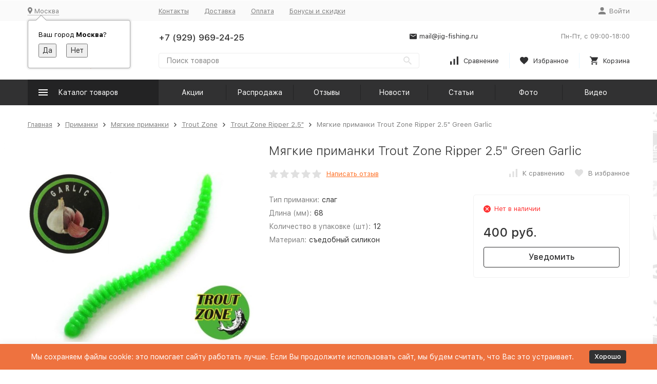

--- FILE ---
content_type: text/html; charset=utf-8
request_url: https://jig-fishing.ru/myagkie-primanki-trout-zone-ripper-25-green-garlic/
body_size: 28557
content:


	

	

	

	

	

	

	
<!DOCTYPE html><html lang="ru"><head prefix="og: http://ogp.me/ns# fb: http://ogp.me/ns/fb# product: http://ogp.me/ns/product#"><!-- meta --><meta http-equiv="Content-Type" content="text/html; charset=utf-8" /><meta name="viewport" content="width=device-width, initial-scale=1, maximum-scale=1" /><meta http-equiv="x-ua-compatible" content="IE=edge" /><meta name="format-detection" content="telephone=no" /><title>Мягкие приманки Trout Zone Ripper 2.5&quot; Green Garlic купить в интернет-магазине Jig-Fishing.ru</title><meta name="Description" content="Предлагаем заказать Мягкие приманки Trout Zone Ripper 2.5&quot; Green Garlic в интернет-магазине рыболовных товаров «Jig-Fishing.ru». Низкие цены, акции и распродажи, быстрая доставка по всей России! Наш телефон +7 (929) 969-24-25, мы ждем вашего звонка!" /><meta name="Keywords" content="Мягкие приманки Trout Zone Ripper 2.5 Green Garlic, Trout Zone Ripper 2.5" /><meta name="yandex-verification" content="56c4fd6a0679a5c1" /><meta name="theme-color" content="#9CC2CE"><link rel="icon" href="/favicon.ico" type="image/x-icon"><!-- css --><style>:root {--container-width: 1485px;--svg-sprite-url: url("/wa-data/public/site/themes/megashop2/svg/css-sprite.svg?v=1.12.0.36");}@media (max-width: 1502px) {:root {--container-width: calc(100vw - 17px);}}:root {--home-slider-height: auto;--home-slider-height-adaptive: auto;}</style>1<style>:root {--primary-color: #313132;--primary-color-hover: rgb(61,61,62);--primary-color-alpha-5: rgba(49, 49, 50, .5);--dark-color: #313132;--dark-color-alpha-5: rgba(49, 49, 50, .5);--accent-color: rgb(35,35,36);--accent-color-hover: rgb(23,23,23);--light-color: #ebf8ff;--light-color-hover: rgb(209,239,255);--footer-text-color: white;--price-with-compare-color: #ff3131;}</style><link href="/wa-content/font/ruble/arial/alsrubl-arial-regular.woff" rel="preload" as="font" type="font/woff2" crossorigin /><link href="/wa-data/public/site/themes/megashop2/assets/megashop.dependencies.main.css?v=1.12.0.36" rel="preload" as="style" onload="this.rel = 'stylesheet'"  /> <link href="/wa-data/public/site/themes/megashop2/css/megashop.site.min.css?v=1.12.0.36" rel="stylesheet"  /> <link href="/wa-data/public/shop/themes/megashop2/css/megashop.shop.min.css?v=1.12.0.36" rel="stylesheet"  /> <link href="/wa-data/public/site/themes/megashop2/css/megashop.font.sf-pro-text.min.css?v=1.12.0.36" rel="preload" as="style" onload="this.rel = 'stylesheet'" /><!-- js --><script>window.megashop = {};</script> <script>window.megashop.config = {"commons":{"info_panel_html":"<div class=\"c-info-panel c-info-panel_dark\"><div class=\"l-container\"><div class=\"c-info-panel__container\"><div class=\"c-info-panel__content-container\"><\/div><div class=\"c-info-panel__close-button-container\"><span class=\"c-info-panel__close-button\"><span class=\"l-image-box\"><svg class=\"c-svg-icon \" width=\"12\" height=\"12\" fill=\"currentColor\" ><use xlink:href=\"#megashop-icon_cross\"><\/use><\/svg><\/span><\/span><\/div><\/div><\/div><\/div>","select_html":"<label class=\"c-select  \"><select class=\"c-select__control \" ><\/select><span class=\"c-select__box\"><span class=\"c-select__content\"><\/span><span class=\"c-select__arrow\"><svg class=\"c-svg-icon c-select__arrow-icon\" width=\"10\" height=\"6\" fill=\"currentColor\" ><use xlink:href=\"#megashop-icon_arrow-bottom\"><\/use><\/svg><\/span><\/span><span class=\"c-select__dropdown\"><\/span><\/label>","radio_html":"<label class=\"c-radio\"><input class=\"c-radio__control \" type=\"radio\"  value=\"1\"   \/><span class=\"c-radio__box\"><span class=\"c-radio__arrow\"><\/span><\/span><\/label>","checkbox_html":"<label class=\"c-checkbox\"><input class=\"c-checkbox__control \" type=\"checkbox\"  value=\"1\"   \/><span class=\"c-checkbox__box\"><span class=\"c-checkbox__arrow\"><\/span><\/span><\/label>","input_file_html":"<label class=\"c-input-file\"><input type=\"file\"  class=\"c-input-file__control\" \/><span class=\"c-input-file__box\"><span class=\"c-input-file__button-box\"><button class=\"c-input-file__button c-button c-button_style_inverse\" type=\"button\">\u0412\u044b\u0431\u0435\u0440\u0438\u0442\u0435 \u0444\u0430\u0439\u043b<\/button><\/span><span class=\"c-input-file__file-box\">\u0424\u0430\u0439\u043b \u043d\u0435 \u0432\u044b\u0431\u0440\u0430\u043d<\/span><\/span><\/label>","pseudo_link_icon_box_html":"<span class=\"c-pseudo-link-box   \"><span class=\"l-icon-box \"><span class=\"l-icon-box__icon\"> <\/span><span class=\"l-icon-box__content\"><span class=\"c-pseudo-link-box__link\" data-plain-text=\"0\"><\/span><\/span><\/span><\/span>","wa_url":"\/","login_url":"\/login\/","signup_url":"\/signup\/","forgotpassword_url":"\/forgotpassword\/","svg":{"symbols_sprite":"\/wa-data\/public\/site\/themes\/megashop2\/svg\/symbols-sprite.svg?v=1.12.0.36","spinner":"<span class=\"c-spinner\"><span class=\"l-image-box\"><svg class=\"c-svg-icon c-spinner__icon \" width=\"61\" height=\"61\" fill=\"light_color\" ><use xlink:href=\"#megashop-icon_spinner\"><\/use><\/svg><\/span><\/span>","trash":"<svg class=\"c-svg-icon \" width=\"16\" height=\"16\" fill=\"currentColor\" ><use xlink:href=\"#megashop-icon_trash\"><\/use><\/svg>","arrow_left":"<svg class=\"c-svg-icon \" width=\"6\" height=\"10\" fill=\"currentColor\" ><use xlink:href=\"#megashop-icon_arrow-left\"><\/use><\/svg>","arrow_right":"<svg class=\"c-svg-icon \" width=\"6\" height=\"10\" fill=\"currentColor\" ><use xlink:href=\"#megashop-icon_arrow-right\"><\/use><\/svg>","arrow_bottom":"<svg class=\"c-svg-icon \" width=\"10\" height=\"6\" fill=\"currentColor\" ><use xlink:href=\"#megashop-icon_arrow-bottom\"><\/use><\/svg>","cross":"<svg class=\"c-svg-icon \" width=\"12\" height=\"12\" fill=\"currentColor\" ><use xlink:href=\"#megashop-icon_cross\"><\/use><\/svg>","available":"<svg class=\"c-svg-icon \" width=\"16\" height=\"16\" fill=\"currentColor\" ><use xlink:href=\"#megashop-icon_available\"><\/use><\/svg>","no_available":"<svg class=\"c-svg-icon \" width=\"16\" height=\"16\" fill=\"currentColor\" ><use xlink:href=\"#megashop-icon_no-available\"><\/use><\/svg>"},"analytics":{"ym_counter":"","goals":{"add_to_cart":{"ym":"","ga_category":"","ga_action":""},"user_reg":{"ym":"","ga_category":"","ga_action":""},"add_review":{"ym":"","ga_category":"","ga_action":""},"add_to_compare":{"ym":"","ga_category":"","ga_action":""},"add_to_favorite":{"ym":"","ga_category":"","ga_action":""},"quick_view":{"ym":"","ga_category":"","ga_action":""}}},"header_variant":"2","is_cookie":false,"is_mobile":false,"catalog_onenter_timeout":500,"catalog_onleave_timeout":300,"cart_onenter_timeout":500,"cart_onleave_timeout":300,"ya_share_source":"yastatic"},"language":{"item":"\u0448\u0442.","\u0413\u043e\u0434":"\u0413\u043e\u0434","\u0421\u043c\u0435\u043d\u0438\u0442\u044c \u043f\u0430\u0440\u043e\u043b\u044c":"\u0421\u043c\u0435\u043d\u0438\u0442\u044c \u043f\u0430\u0440\u043e\u043b\u044c","\u0424\u0430\u0439\u043b \u043d\u0435 \u0432\u044b\u0431\u0440\u0430\u043d":"\u0424\u0430\u0439\u043b \u043d\u0435 \u0432\u044b\u0431\u0440\u0430\u043d","\u0412\u0445\u043e\u0434 \u043d\u0430 \u0441\u0430\u0439\u0442":"\u0412\u0445\u043e\u0434 \u043d\u0430 \u0441\u0430\u0439\u0442","message_max_count":"\u0418\u0437\u0432\u0438\u043d\u0438\u0442\u0435, \u043d\u043e \u0432 \u043d\u0430\u043b\u0438\u0447\u0438\u0438 \u0442\u043e\u043b\u044c\u043a\u043e %sku_count% \u0435\u0434\u0438\u043d\u0438\u0446 \u0442\u043e\u0432\u0430\u0440\u0430 %sku_name%. \u0412\u044b \u043c\u043e\u0436\u0435\u0442\u0435 \u0434\u043e\u0431\u0430\u0432\u0438\u0442\u044c \u0432 \u043a\u043e\u0440\u0437\u0438\u043d\u0443 \u0435\u0449\u0451 %max_sku_quantity%.","message_max_count_in_cart":"\u0418\u0437\u0432\u0438\u043d\u0438\u0442\u0435, \u043d\u043e \u0432 \u043d\u0430\u043b\u0438\u0447\u0438\u0438 \u0442\u043e\u043b\u044c\u043a\u043e %sku_count% \u0435\u0434\u0438\u043d\u0438\u0446 \u0442\u043e\u0432\u0430\u0440\u0430 %sku_name%, \u0438 \u0432\u0441\u0435 \u043e\u043d\u0438 \u0443\u0436\u0435 \u0432 \u0432\u0430\u0448\u0435\u0439 \u043a\u043e\u0440\u0437\u0438\u043d\u0435 \u043f\u043e\u043a\u0443\u043f\u043e\u043a."},"shop":{"home_url":"\/","search_url":"\/search\/","cart_url":"\/order\/","cart_add_url":"\/cart\/add\/","cart_save_url":"\/cart\/save\/","cart_delete_url":"\/cart\/delete\/","compare_url":"\/compare\/","compare_id_url":"\/compare\/{$id}\/","compare_url_variant":"ids","data_regions_url":"\/data\/regions\/","data_shipping_url":"\/data\/shipping\/","search_query":"","to_toggle_cart_button":false,"zero_price_text":"","is_enabled_2x":1,"is_enabled_srcset":true,"change_url_by_sku":false,"path":[],"add_affiliate_bonus_string":"\u042d\u0442\u043e\u0442 \u0437\u0430\u043a\u0430\u0437 \u0434\u043e\u0431\u0430\u0432\u0438\u0442 \\<strong\\>\\+(.*) \u0431\u043e\u043d\u0443\u0441\u043d\u044b\u0445 \u0431\u0430\u043b\u043b\u043e\u0432\\<\/strong\\>, \u043a\u043e\u0442\u043e\u0440\u044b\u0435 \u0432\u044b \u0437\u0430\u0442\u0435\u043c \u0441\u043c\u043e\u0436\u0435\u0442\u0435 \u0438\u0441\u043f\u043e\u043b\u044c\u0437\u043e\u0432\u0430\u0442\u044c \u0434\u043b\u044f \u043f\u043e\u043b\u0443\u0447\u0435\u043d\u0438\u044f \u0434\u043e\u043f\u043e\u043b\u043d\u0438\u0442\u0435\u043b\u044c\u043d\u044b\u0445 \u0441\u043a\u0438\u0434\u043e\u043a\\.","currency_info":{"RUB":{"code":"RUB","sign":"\u0440\u0443\u0431.","sign_html":"\u0440\u0443\u0431.","sign_position":1,"sign_delim":" ","decimal_point":",","frac_digits":"2","thousands_sep":" "},"USD":{"code":"USD","sign":"$","sign_html":"<span class=\"currency\">$<\/span>","sign_position":0,"sign_delim":"","decimal_point":",","frac_digits":"2","thousands_sep":" "},"EUR":{"code":"EUR","sign":"\u20ac","sign_html":"\u20ac","sign_position":0,"sign_delim":"","decimal_point":",","frac_digits":"2","thousands_sep":" "}},"currency":"RUB","primary_currency":"RUB","add_to_cart_effect":"fly","slider_breakpoints":{"reviews_thumbs":{"10000":{"slidesPerView":4},"1485":{"slidesPerView":4},"1199":{"slidesPerView":3,"spaceBetween":30},"855":{"slidesPerView":2,"spaceBetween":30},"550":{"slidesPerView":1,"spaceBetween":30}},"brands_thumbs":{"1199":{"slidesPerView":4},"767":{"slidesPerView":1}},"posts_thumbs":{"10000":{"slidesPerView":5},"1485":{"slidesPerView":4},"1199":{"slidesPerView":4,"spaceBetween":30},"1000":{"spaceBetween":15},"768":{"slidesPerView":3,"spaceBetween":15},"555":{"slidesPerView":2,"spaceBetween":15},"424":{"slidesPerView":1}},"products_thumbs":{"1485":{"slidesPerView":5,"spaceBetween":15},"1400":{"slidesPerView":4,"spaceBetween":30},"1199":{"slidesPerView":3,"spaceBetween":30},"855":{"slidesPerView":2,"spaceBetween":30},"550":{"slidesPerView":1,"spaceBetween":30}},"products_thumbs_cols":{"1485":{"slidesPerView":5,"spaceBetween":15},"1400":{"slidesPerView":4,"spaceBetween":30},"1199":{"slidesPerView":3,"spaceBetween":30},"767":{"slidesPerView":2,"spaceBetween":30},"550":{"slidesPerView":2,"spaceBetween":30},"440":{"slidesPerView":2,"spaceBetween":15},"380":{"slidesPerView":2,"spaceBetween":10},"374":{"slidesPerView":2,"spaceBetween":6}},"products_thumbs_compact":{"440":{"slidesPerView":1}}},"images_sizes":{"thumbs":{"375":345,"425":393,"767":360},"m-thumbs":{"425":195,"560":260,"767":360}}},"photos":{"slider_breakpoints":{"photo_page":{"991":{"slidesPerView":4,"spaceBetween":10}}}}};</script><script>window.megashop.shop = {};</script><script>window.megashop.blog = {};</script><script>window.megashop.photos = {};</script><script src="/wa-data/public/site/themes/megashop2/assets/megashop.dependencies.commons.js?v=1.12.0.36"></script><script src="/wa-data/public/site/themes/megashop2/assets/megashop.dependencies.main.js?v=1.12.0.36"></script><script src="/wa-data/public/site/themes/megashop2/js/megashop.common.min.js?v=1.12.0.36"></script><script src="/wa-data/public/site/themes/megashop2/assets/megashop.dependencies.secondary.js?v=1.12.0.36" defer></script><script src="/wa-data/public/site/themes/megashop2/js/megashop.site.min.js?v=1.12.0.36" defer></script><script src="/wa-data/public/shop/themes/megashop2/js/megashop.shop.min.js?v=1.12.0.36" defer></script><script src="/wa-data/public/blog/themes/megashop2/js/megashop.blog.min.js?v=1.12.0.36" defer></script><script src="/wa-data/public/photos/themes/megashop2/js/megashop.photos.min.js?v=1.12.0.36" defer></script><script src="https://yastatic.net/es5-shims/0.0.2/es5-shims.min.js?v=1.12.0.36" defer></script><script src="https://yastatic.net/share2/share.js?v=1.12.0.36" defer></script><script src="/wa-data/public/site/themes/megashop2/js/vendor/fontawesome/all.min.js?v=1.12.0.36" async></script><script>window.megashop && window.megashop.Svg ? window.megashop.Svg.load() : document.addEventListener('DOMContentLoaded', function () {window.megashop.Svg.load();});</script><meta property="og:type" content="website">
<meta property="og:title" content="Мягкие приманки Trout Zone Ripper 2.5&quot; Green Garlic">
<meta property="og:image" content="https://jig-fishing.ru/wa-data/public/shop/products/07/82/68207/images/78023/78023.750x0.jpg">
<meta property="og:url" content="https://jig-fishing.ru/myagkie-primanki-trout-zone-ripper-25-green-garlic/">
<meta property="product:price:amount" content="400">
<meta property="product:price:currency" content="RUB">
<link rel="icon" href="/favicon.ico?v=1695308198" type="image/x-icon" /><script async src="https://www.googletagmanager.com/gtag/js?id=G-2E06JRF6R1"></script>
<script>
  window.dataLayer = window.dataLayer || [];
  function gtag(){dataLayer.push(arguments);}
  gtag('js', new Date());

  gtag('config', 'G-2E06JRF6R1');
  
</script><!-- plugin hook: 'frontend_head' --><!-- frontend_head.onestep-plugin --><!-- frontend_head.arrived-plugin --><script src='/wa-apps/shop/plugins/arrived/js/main.js?v3.3.4'></script>
		<script> var arrived_ignore_stock_count = 0; </script>
		<link rel='stylesheet' href='/wa-apps/shop/plugins/arrived/css/main.css?v3.3.4' /><!-- frontend_head.carts-plugin --><!-- frontend_head.bdg-plugin --><script type="text/javascript">
$(function(){

$.shopBdgPlugin.init({
	// расстояние от ярлыка к ярлыку по вертикали в px
	interval: 35,
	// уровень прозрачности от 0 до 1
	transparency: 0.9
});

})
</script><!-- frontend_head.minorder-plugin --><!-- frontend_head.cityselect-plugin --><link href='/wa-apps/shop/plugins/cityselect/css/suggestions.20.min.css?v=2.0.4' rel='stylesheet'><script src='/wa-apps/shop/plugins/cityselect/js/jquery.suggestions.20.min.js?v2.0.4'></script><link href='/wa-apps/shop/plugins/cityselect/css/frontend.min.css?v=2.0.4' rel='stylesheet'><script src='/wa-apps/shop/plugins/cityselect/js/frontend.min.js?v=2.0.4'></script><script>function init_shop_cityselect(){
shop_cityselect.location={"country":"rus","city":"\u041c\u043e\u0441\u043a\u0432\u0430","region":"77","zip":"101000","constraints_street":"","need_detect":true};
shop_cityselect.route_params={"app":"shop","_name":"\u0420\u044b\u0431\u043e\u043b\u043e\u0432\u043d\u044b\u0439 \u0438\u043d\u0442\u0435\u0440\u043d\u0435\u0442-\u043c\u0430\u0433\u0430\u0437\u0438\u043d","theme":"megashop2","theme_mobile":"megashop2","checkout_version":"2","locale":"ru_RU","title":"\u0420\u044b\u0431\u043e\u043b\u043e\u0432\u043d\u044b\u0439 \u0438\u043d\u0442\u0435\u0440\u043d\u0435\u0442-\u043c\u0430\u0433\u0430\u0437\u0438\u043d jig-fishing.ru","meta_keywords":"\u0420\u044b\u0431\u043e\u043b\u043e\u0432\u043d\u044b\u0439 \u0438\u043d\u0442\u0435\u0440\u043d\u0435\u0442-\u043c\u0430\u0433\u0430\u0437\u0438\u043d | \u0442\u043e\u0432\u0430\u0440\u044b \u0434\u043b\u044f \u0440\u044b\u0431\u0430\u043b\u043a\u0438 \u0441 \u0434\u043e\u0441\u0442\u0430\u0432\u043a\u043e\u0439 \u043f\u043e \u041c\u043e\u0441\u043a\u0432\u0435 \u0438 \u0420\u043e\u0441\u0441\u0438\u0438.","meta_description":"\u0420\u044b\u0431\u043e\u043b\u043e\u0432\u043d\u044b\u0439 \u0438\u043d\u0442\u0435\u0440\u043d\u0435\u0442-\u043c\u0430\u0433\u0430\u0437\u0438\u043d \u043f\u0440\u0435\u0434\u043b\u0430\u0433\u0430\u0435\u0442 \u043e\u0433\u0440\u043e\u043c\u043d\u044b\u0439 \u0430\u0441\u0441\u043e\u0440\u0442\u0438\u043c\u0435\u043d\u0442 \u0442\u043e\u0432\u0430\u0440\u043e\u0432 \u0434\u043b\u044f \u0440\u044b\u0431\u0430\u043b\u043a\u0438, \u043a\u0443\u043f\u0438\u0442\u044c \u0441\u043f\u0438\u043d\u043d\u0438\u043d\u0433, \u0440\u044b\u0431\u043e\u043b\u043e\u0432\u043d\u044b\u0435 \u043a\u0430\u0442\u0443\u0448\u043a\u0438, \u043e\u0441\u043d\u0430\u0441\u0442\u043a\u0438 \u043f\u043e \u0432\u044b\u0433\u043e\u0434\u043d\u044b\u043c \u0446\u0435\u043d\u0430\u043c!","og_title":"\u0420\u044b\u0431\u043e\u043b\u043e\u0432\u043d\u044b\u0439 \u0438\u043d\u0442\u0435\u0440\u043d\u0435\u0442-\u043c\u0430\u0433\u0430\u0437\u0438\u043d jig-fishing.ru","og_image":"https:\/\/jig-fishing.ru\/wa-data\/public\/site\/themes\/megashop2\/img\/logo.png","og_video":"","og_description":"\u0420\u044b\u0431\u043e\u043b\u043e\u0432\u043d\u044b\u0439 \u0438\u043d\u0442\u0435\u0440\u043d\u0435\u0442-\u043c\u0430\u0433\u0430\u0437\u0438\u043d \u043f\u0440\u0435\u0434\u043b\u0430\u0433\u0430\u0435\u0442 \u043e\u0433\u0440\u043e\u043c\u043d\u044b\u0439 \u0430\u0441\u0441\u043e\u0440\u0442\u0438\u043c\u0435\u043d\u0442 \u0442\u043e\u0432\u0430\u0440\u043e\u0432 \u0434\u043b\u044f \u0440\u044b\u0431\u0430\u043b\u043a\u0438, \u043a\u0443\u043f\u0438\u0442\u044c \u0441\u043f\u0438\u043d\u043d\u0438\u043d\u0433, \u0440\u044b\u0431\u043e\u043b\u043e\u0432\u043d\u044b\u0435 \u043a\u0430\u0442\u0443\u0448\u043a\u0438, \u043e\u0441\u043d\u0430\u0441\u0442\u043a\u0438 \u043f\u043e \u0432\u044b\u0433\u043e\u0434\u043d\u044b\u043c \u0446\u0435\u043d\u0430\u043c!","og_type":"website","og_url":"","url_type":"0","products_per_page":"","type_id":["1","2","18","4","5","7","8","9","12","13","14","17","27","20","21","22","23","24","28","29","31","32"],"currency":"RUB","public_stocks":"0","drop_out_of_stock":"1","payment_id":"0","shipping_id":"0","checkout_storefront_id":"4b5df7e0340e51c27d519b2b1384a60b","product_url":"myagkie-primanki-trout-zone-ripper-25-green-garlic","module":"frontend","action":"product","cityselect__url":"myagkie-primanki-trout-zone-ripper-25-green-garlic\/"};
shop_cityselect.countries=[];
shop_cityselect.iso2to3={"RU":"rus"};
shop_cityselect.language='ru';
shop_cityselect.init('8c83455790fce027a9a168620709fa713f1c0a5d','/','/wa-apps/shop/plugins/cityselect/js/fancybox/','city-settlement','auto',1,0,0);
        } if (typeof shop_cityselect !== 'undefined') { init_shop_cityselect() } else { $(document).ready(function () { init_shop_cityselect() }) }</script></head><body class="c-page c-page_container-middle"><script>window.megashop && window.megashop.Svg ? window.megashop.Svg.init() : document.addEventListener('DOMContentLoaded', function () {window.megashop.Svg.init();});document.addEventListener('DOMContentLoaded', function () {window.megashop.IEScheme.init();});</script><div class="c-microdata"><div itemscope itemtype="http://schema.org/WebSite"><link itemprop="url" href="https://jig-fishing.ru" /><form itemprop="potentialAction" itemscope itemtype="http://schema.org/SearchAction"><meta itemprop="target" content="https://jig-fishing.ru/search/?query={query}" /><input itemprop="query-input" type="text" name="query" /><input type="submit" /></form></div></div><div class="c-microdata"><div itemscope itemtype="http://schema.org/Organization"><link itemprop="url" href="https://jig-fishing.ru" /><meta itemprop="name" content="Jig-Fishing" /><meta itemprop="address" content="" /><meta itemprop="telephone" content="+7 (929) 969-24-25" /><div itemprop="logo" itemscope itemtype="http://schema.org/ImageObject"><link itemprop="image" href="/wa-data/public/site/themes/megashop2/img/logo.png?v1645540803" /><link itemprop="contentUrl" href="/wa-data/public/site/themes/megashop2/img/logo.png?v1645540803" /></div></div></div><div class="l-index"><div class="c-header-overlay"></div><div class="l-index__wrapper"><header class="l-index__header"><div class="l-header r-hidden-md"><div class="l-header__top-bar"><div class="c-header-top-bar"><div class="l-container"><div class="c-header-top-bar__container"><span class="c-link-decorator"><!-- plugin hook: 'frontend_header' --></span><div class="c-header-top-bar__container-region"><div class="b-cityselect__wrapper b-cityselect__wrapper--megashop2 "><a href="#" class="b-cityselect__city i-cityselect__city_change"><i class="fas fa fa-map-marker fa-map-marker-alt"></i> <span class="i-cityselect__city">Москва</span></a><div class="b-cityselect__notifier b-cityselect__notifier--megashop2"><div class="b-cityselect__notifier_triangle"></div><div class="b-cityselect__notifier_title">Ваш город <b class="i-cityselect__city">Москва</b>?</div><div class="b-cityselect__notifier_buttons nowrap"><input type="button" class="btn btn-primary uni-btn uni-btn--red b-cityselect__city_yes i-cityselect__city_yes" value="Да"> <input type="button" class="b-cityselect__city_no btn btn-default gray uni-btn i-cityselect__city_no" value="Нет"></div></div><script>if (typeof shop_cityselect !== 'undefined') { shop_cityselect.detect() } else { document.addEventListener("DOMContentLoaded", function() { shop_cityselect.detect() }) }</script></div></div><nav class="c-header-top-bar__container-nav"><ul class="l-header-top-bar-links"><li class="l-header-top-bar-links__item"><a class="c-link c-link_style_alt-gray" href="/contacts/" >Контакты</a></li><li class="l-header-top-bar-links__item"><a class="c-link c-link_style_alt-gray" href="/dostavka/" >Доставка</a></li><li class="l-header-top-bar-links__item"><a class="c-link c-link_style_alt-gray" href="/oplata/" >Оплата</a></li><li class="l-header-top-bar-links__item"><a class="c-link c-link_style_alt-gray" href="/aktsii-i-skidki/" >Бонусы и скидки</a></li></ul></nav><div class="c-header-top-bar__container-user-compact"><a class="c-link-box c-link-box_style_alt-gray c-login-link" href="/login/"><span class="l-icon-box"><span class="l-icon-box__icon"><svg class="c-svg-icon " width="14" height="14" fill="currentColor" ><use xlink:href="#megashop-icon_account"></use></svg></span><span class="l-icon-box__content"><span class="c-link-box__link">Войти</span></span></span></a></div></div></div></div></div><div class="l-header__middle-bar"><div class="c-header-middle-bar "><div class="l-container"><div class="c-header-middle-bar__container"><div class="c-header-middle-bar__container-logo"><a class="l-image-box l-image-box_contain" href="/"><img src="/wa-data/public/site/themes/megashop2/img/logo.png?v1645540803" alt="Jig-Fishing" /></a></div><div class="c-header-middle-bar__container-main"><div class="c-header-middle-bar__main-container"><div class="c-header-middle-bar__main-container-top"><div class="c-header-middle-bar-contacts c-header-middle-bar-contacts_size_s"><div class="c-header-middle-bar-contacts__phone-container c-header-middle-bar-contacts__phone-container_phone-1"><div class="c-header-middle-bar-phone c-header-middle-bar-phone_size_s"><div class="c-header-middle-bar-phone__phone">+7 (929) 969-24-25</div><!--div class="c-header-middle-bar-phone__hint"><button class="c-button c-button_fill callback_plugin_handler callback__button" type="button">Заказать звонок</button></div--></div></div><div class="c-header-middle-bar-contacts__phone-container c-header-middle-bar-contacts__phone-container_phone-2"><div class="c-header-middle-bar-phone c-header-middle-bar-phone_size_s"><div class="c-header-middle-bar-phone__phone"></div></div></div><div class="c-header-middle-bar-contacts__email-container"><a class="c-link-box  " href="mailto:mail@jig-fishing.ru" ><span class="l-icon-box l-icon-box_size_s"><span class="l-icon-box__icon"><svg class="c-svg-icon c-link-box__icon " width="14" height="14" fill="currentColor" ><use xlink:href="#megashop-icon_mail"></use></svg></span><span class="l-icon-box__content"><span class="c-link-box__link" data-plain-text="0">mail@jig-fishing.ru</span></span></span></a></div><div class="c-header-middle-bar-contacts__address-container"><div class="c-header-middle-bar-address"><div class="c-header-middle-bar-address__address"></div><div class="c-header-middle-bar-address__hint">			Пн-Пт, с 09:00-18:00
		
	</div></div></div></div></div><div class="c-header-middle-bar__main-container-bottom"><div class="c-header-middle-bar-shop"><div class="c-header-middle-bar-shop__search-container"><form class="c-input-search  " action="/search/" data-autocomplete="1"><div class="c-input-search__input-container"><input class="c-input-search__input c-input-text c-input-text_size_s c-input-text_fill" name="query" placeholder="Поиск товаров" value="" autocomplete="off" /></div><div class="c-input-search__button-container"><button class="c-input-search__button c-button c-button_style_transparent"><svg class="c-svg-icon " width="16" height="16" fill="currentColor" ><use xlink:href="#megashop-icon_search"></use></svg></button></div></form></div><div class="c-header-middle-bar-shop__links-container"><div class="c-header-middle-bar-shop-links "><div class="c-header-middle-bar-shop-links__item"><a class="c-link-box c-compare-link" href="/compare/"><span class="l-icon-box l-icon-box_size_l"><span class="l-icon-box__icon"><span class="l-image-box"><span class="c-counter c-compare-counter c-counter_empty">0</span><svg class="c-svg-icon c-link-box__icon" width="16" height="16" fill="currentColor" ><use xlink:href="#megashop-icon_compare"></use></svg></span></span><span class="l-icon-box__content"><span class="c-link-box__link">Сравнение</span></span></span></a></div><div class="c-header-middle-bar-shop-links__item"><a class="c-link-box" href="/search/?list=favorite"><span class="l-icon-box l-icon-box_size_l"><span class="l-icon-box__icon"><span class="l-image-box"><span class="c-counter c-favorite-counter c-counter_empty">0</span><svg class="c-svg-icon c-link-box__icon" width="16" height="16" fill="currentColor" ><use xlink:href="#megashop-icon_favorite"></use></svg></span></span><span class="l-icon-box__content"><span class="c-link-box__link">Избранное</span></span></span></a></div><div class="c-header-middle-bar-shop-links__item c-header-middle-bar-shop-links__item_cart"><a class="c-link-box" href="/order/"><span class="l-icon-box l-icon-box_size_l"><span class="l-icon-box__icon"><span class="l-image-box"><span class="c-counter c-cart-counter c-counter_empty">0</span><svg class="c-svg-icon c-link-box__icon" width="16" height="16" fill="currentColor" ><use xlink:href="#megashop-icon_cart"></use></svg></span></span><span class="l-icon-box__content"><span class="c-link-box__link">Корзина</span></span></span></a></div></div></div></div></div></div></div></div></div></div></div><div class="l-header__bottom-bar"><div class="c-header-bottom-bar"><div class="l-container"><div class="c-header-bottom-bar__container"><div class="c-header-bottom-bar__container-shop-catalog"><span class="c-catalog-dropdown-button c-header-bottom-bar-shop-catalog-button c-button c-button_fill c-button_style_alt c-button_rect" data-trigger_type="hover"><span class="l-icon-box l-icon-box_size_xl"><span class="l-icon-box__icon"><svg class="c-svg-icon " width="18" height="18" fill="#ffffff" ><use xlink:href="#megashop-icon_burger"></use></svg></span><span class="l-icon-box__content">Каталог товаров</span></span></span></div><nav class="c-header-bottom-bar__container-links "><ul class="c-header-bottom-bar-links" data-is_overlay_enabled="true"><div class="c-header-bottom-bar-links__item-container"><div class="c-header-bottom-bar-links__item"><a class="c-button c-button_rect c-button_fill c-header-bottom-bar-links__link" href="/aktsii/" >Акции</a></div></div><div class="c-header-bottom-bar-links__item-container"><div class="c-header-bottom-bar-links__item"><a class="c-button c-button_rect c-button_fill c-header-bottom-bar-links__link" href="/sale/" >Распродажа</a></div></div><div class="c-header-bottom-bar-links__item-container"><div class="c-header-bottom-bar-links__item"><a class="c-button c-button_rect c-button_fill c-header-bottom-bar-links__link" href="/reviews/" >Отзывы</a></div></div><div class="c-header-bottom-bar-links__item-container"><div class="c-header-bottom-bar-links__item"><a class="c-button c-button_rect c-button_fill c-header-bottom-bar-links__link" href="/blog/" >Новости</a></div></div><div class="c-header-bottom-bar-links__item-container"><div class="c-header-bottom-bar-links__item"><a class="c-button c-button_rect c-button_fill c-header-bottom-bar-links__link" href="/info/" >Статьи</a></div></div><div class="c-header-bottom-bar-links__item-container"><div class="c-header-bottom-bar-links__item"><a class="c-button c-button_rect c-button_fill c-header-bottom-bar-links__link" href="/photos/" >Фото</a></div></div><div class="c-header-bottom-bar-links__item-container"><div class="c-header-bottom-bar-links__item"><a class="c-button c-button_rect c-button_fill c-header-bottom-bar-links__link" href="/video/" >Видео</a></div></div></ul></nav></div></div></div></div><div class="l-header__dropdown-bar "><div class="c-header-dropdown-bar"><div class="l-container c-header-dropdown-bar__container"><div class="c-catalog-dropdown" data-is_overlay_enabled="true" data-trigger_type="hover"><div class="c-catalog-extend c-catalog-extend_fixed-width"><nav class="c-catalog-extend__list-container"><ul class="c-catalog-list  " ><li class="c-catalog-list__item " data-category_id="1604"><span class="c-catalog-list__content "><span class="c-catalog-list__item-container"><span class="c-catalog-list__item-image-container"><span class="c-catalog-list__item-image c-lazy-image-provider" data-src="/wa-data/public/shop/categories/1604/9792.jpg" data-alt="Подарочный сертификат" ></span><noscript><img src="/wa-data/public/shop/categories/1604/9792.jpg" alt="Подарочный сертификат" class="c-catalog-list__item-image" /></noscript></span><span class="c-catalog-list__item-content-container"><a class="c-catalog-list__link" href="/category/podarochnye_sertifikaty/">Подарочный сертификат</a></span></span></span></li><li class="c-catalog-list__item c-catalog-list__item_has-children" data-category_id="1"><span class="c-catalog-list__content "><span class="c-catalog-list__item-container"><span class="c-catalog-list__item-image-container"><span class="c-catalog-list__item-image c-lazy-image-provider" data-src="/wa-data/public/shop/categories/1/1565.jpg" data-alt="Аксессуары" ></span><noscript><img src="/wa-data/public/shop/categories/1/1565.jpg" alt="Аксессуары" class="c-catalog-list__item-image" /></noscript></span><span class="c-catalog-list__item-content-container"><a class="c-catalog-list__link" href="/category/aksessuary/">Аксессуары</a></span></span><svg class="c-svg-icon c-catalog-list__arrow-icon" width="6" height="10" fill="currentColor" ><use xlink:href="#megashop-icon_arrow-right"></use></svg></span></li><li class="c-catalog-list__item c-catalog-list__item_has-children" data-category_id="17"><span class="c-catalog-list__content "><span class="c-catalog-list__item-container"><span class="c-catalog-list__item-image-container"><span class="c-catalog-list__item-image c-lazy-image-provider" data-src="/wa-data/public/shop/categories/17/7639.jpg" data-alt="Удилища" ></span><noscript><img src="/wa-data/public/shop/categories/17/7639.jpg" alt="Удилища" class="c-catalog-list__item-image" /></noscript></span><span class="c-catalog-list__item-content-container"><a class="c-catalog-list__link" href="/category/udilischa/">Удилища</a></span></span><svg class="c-svg-icon c-catalog-list__arrow-icon" width="6" height="10" fill="currentColor" ><use xlink:href="#megashop-icon_arrow-right"></use></svg></span></li><li class="c-catalog-list__item c-catalog-list__item_has-children" data-category_id="259"><span class="c-catalog-list__content "><span class="c-catalog-list__item-container"><span class="c-catalog-list__item-image-container"><span class="c-catalog-list__item-image c-lazy-image-provider" data-src="/wa-data/public/shop/categories/259/10533.png" data-alt="Катушки" ></span><noscript><img src="/wa-data/public/shop/categories/259/10533.png" alt="Катушки" class="c-catalog-list__item-image" /></noscript></span><span class="c-catalog-list__item-content-container"><a class="c-catalog-list__link" href="/category/katushki/">Катушки</a></span></span><svg class="c-svg-icon c-catalog-list__arrow-icon" width="6" height="10" fill="currentColor" ><use xlink:href="#megashop-icon_arrow-right"></use></svg></span></li><li class="c-catalog-list__item c-catalog-list__item_has-children" data-category_id="337"><span class="c-catalog-list__content "><span class="c-catalog-list__item-container"><span class="c-catalog-list__item-image-container"><span class="c-catalog-list__item-image c-lazy-image-provider" data-src="/wa-data/public/shop/categories/337/2054.jpg" data-alt="Приманки" ></span><noscript><img src="/wa-data/public/shop/categories/337/2054.jpg" alt="Приманки" class="c-catalog-list__item-image" /></noscript></span><span class="c-catalog-list__item-content-container"><a class="c-catalog-list__link" href="/category/primanki/">Приманки</a></span></span><svg class="c-svg-icon c-catalog-list__arrow-icon" width="6" height="10" fill="currentColor" ><use xlink:href="#megashop-icon_arrow-right"></use></svg></span></li><li class="c-catalog-list__item c-catalog-list__item_has-children" data-category_id="1191"><span class="c-catalog-list__content "><span class="c-catalog-list__item-container"><span class="c-catalog-list__item-image-container"><span class="c-catalog-list__item-image c-lazy-image-provider" data-src="/wa-data/public/shop/categories/1191/10532.png" data-alt="Шнуры, леска, поводки" ></span><noscript><img src="/wa-data/public/shop/categories/1191/10532.png" alt="Шнуры, леска, поводки" class="c-catalog-list__item-image" /></noscript></span><span class="c-catalog-list__item-content-container"><a class="c-catalog-list__link" href="/category/leska_pletenye_shnury/">Шнуры, леска, поводки</a></span></span><svg class="c-svg-icon c-catalog-list__arrow-icon" width="6" height="10" fill="currentColor" ><use xlink:href="#megashop-icon_arrow-right"></use></svg></span></li><li class="c-catalog-list__item c-catalog-list__item_has-children" data-category_id="1328"><span class="c-catalog-list__content "><span class="c-catalog-list__item-container"><span class="c-catalog-list__item-image-container"><span class="c-catalog-list__item-image c-lazy-image-provider" data-src="/wa-data/public/shop/categories/1328/7637.jpg" data-alt="Крючки, грузила, оснастка, стингеры" ></span><noscript><img src="/wa-data/public/shop/categories/1328/7637.jpg" alt="Крючки, грузила, оснастка, стингеры" class="c-catalog-list__item-image" /></noscript></span><span class="c-catalog-list__item-content-container"><a class="c-catalog-list__link" href="/category/kriuchki/">Крючки, грузила, оснастка, стингеры</a></span></span><svg class="c-svg-icon c-catalog-list__arrow-icon" width="6" height="10" fill="currentColor" ><use xlink:href="#megashop-icon_arrow-right"></use></svg></span></li><li class="c-catalog-list__item c-catalog-list__item_has-children" data-category_id="1534"><span class="c-catalog-list__content "><span class="c-catalog-list__item-container"><span class="c-catalog-list__item-image-container"><span class="c-catalog-list__item-image c-lazy-image-provider" data-src="/wa-data/public/shop/categories/1534/10534.jpg" data-alt="Хранение и транспортировка" ></span><noscript><img src="/wa-data/public/shop/categories/1534/10534.jpg" alt="Хранение и транспортировка" class="c-catalog-list__item-image" /></noscript></span><span class="c-catalog-list__item-content-container"><a class="c-catalog-list__link" href="/category/khranenie-i-transportirovka/">Хранение и транспортировка</a></span></span><svg class="c-svg-icon c-catalog-list__arrow-icon" width="6" height="10" fill="currentColor" ><use xlink:href="#megashop-icon_arrow-right"></use></svg></span></li><li class="c-catalog-list__item c-catalog-list__item_has-children" data-category_id="8"><span class="c-catalog-list__content "><span class="c-catalog-list__item-container"><span class="c-catalog-list__item-image-container"><span class="c-catalog-list__item-image c-lazy-image-provider" data-src="/wa-data/public/shop/categories/8/9759.jpg" data-alt="Инструменты" ></span><noscript><img src="/wa-data/public/shop/categories/8/9759.jpg" alt="Инструменты" class="c-catalog-list__item-image" /></noscript></span><span class="c-catalog-list__item-content-container"><a class="c-catalog-list__link" href="/category/instrumenty/">Инструменты</a></span></span><svg class="c-svg-icon c-catalog-list__arrow-icon" width="6" height="10" fill="currentColor" ><use xlink:href="#megashop-icon_arrow-right"></use></svg></span></li><li class="c-catalog-list__item " data-category_id="7431"><span class="c-catalog-list__content "><span class="c-catalog-list__item-container"><span class="c-catalog-list__item-image-container"><span class="c-catalog-list__item-image c-lazy-image-provider" data-src="/wa-data/public/shop/categories/7431/10538.jpg" data-alt="Подсаки" ></span><noscript><img src="/wa-data/public/shop/categories/7431/10538.jpg" alt="Подсаки" class="c-catalog-list__item-image" /></noscript></span><span class="c-catalog-list__item-content-container"><a class="c-catalog-list__link" href="/category/podsaki/">Подсаки</a></span></span></span></li><li class="c-catalog-list__item c-catalog-list__item_has-children" data-category_id="-1"><span class="c-catalog-list__content ">Ещё<svg class="c-svg-icon c-catalog-list__arrow-icon" width="6" height="10" fill="currentColor" ><use xlink:href="#megashop-icon_arrow-right"></use></svg></span></li></ul></nav><div class="c-catalog-extend__columns-container"><div class="c-catalog-extend__columns" data-category_id="1"><div class="c-catalog-columns-header"><a href="/category/aksessuary/" class="c-catalog-columns-header__title c-header c-header_h4 c-link c-link_style_hover">Аксессуары</a></div><div class="c-catalog-columns " style="columns:3;-moz-columns:3;-webkit-columns:3"><div class="c-catalog-columns__category-container c-catalog-columns__category-container_break-avoid"><div class="c-catalog-columns__category"><span class="c-catalog-columns__content"><a class="c-catalog-columns__link c-link c-link_style_hover" href="/category/aksessuary/bagoriki/">Багорики</a></span></div></div><div class="c-catalog-columns__category-container c-catalog-columns__category-container_break-avoid"><div class="c-catalog-columns__category"><span class="c-catalog-columns__content"><a class="c-catalog-columns__link c-link c-link_style_hover" href="/category/aksessuary/kukany/">Куканы</a></span></div></div><div class="c-catalog-columns__category-container c-catalog-columns__category-container_break-avoid"><div class="c-catalog-columns__category"><span class="c-catalog-columns__content"><a class="c-catalog-columns__link c-link c-link_style_hover" href="/category/aksessuary/otcepy/">Отцепы</a></span></div></div><div class="c-catalog-columns__category-container c-catalog-columns__category-container_break-avoid"><div class="c-catalog-columns__category"><span class="c-catalog-columns__content"><a class="c-catalog-columns__link c-link c-link_style_hover" href="/category/aksessuary/polotentsa/">Полотенце</a></span></div></div><div class="c-catalog-columns__category-container c-catalog-columns__category-container_break-avoid"><div class="c-catalog-columns__category"><span class="c-catalog-columns__content"><a class="c-catalog-columns__link c-link c-link_style_hover" href="/category/aksessuary/fiksator_dlya_primanok_dlya_udilischa/">Фиксатор для крючка на удилище</a></span></div></div><div class="c-catalog-columns__category-container c-catalog-columns__category-container_break-avoid"><div class="c-catalog-columns__category"><span class="c-catalog-columns__content"><a class="c-catalog-columns__link c-link c-link_style_hover" href="/category/aksessuary/press-forma-dlya-forelevoy-pasty/">Пресс форма для форелевой пасты</a></span></div></div><div class="c-catalog-columns__category-container c-catalog-columns__category-container_break-avoid"><div class="c-catalog-columns__category"><span class="c-catalog-columns__content"><a class="c-catalog-columns__link c-link c-link_style_hover" href="/category/aksessuary/sprey_silikonovyy/">Спрей силиконовый для шнуров</a></span></div></div><div class="c-catalog-columns__category-container c-catalog-columns__category-container_break-avoid"><div class="c-catalog-columns__category"><span class="c-catalog-columns__content"><a class="c-catalog-columns__link c-link c-link_style_hover" href="/category/aksessuary/stoyki_dlya_udilisch/">Стойки для удилищ</a></span></div></div><div class="c-catalog-columns__category-container c-catalog-columns__category-container_break-avoid"><div class="c-catalog-columns__category"><span class="c-catalog-columns__content"><a class="c-catalog-columns__link c-link c-link_style_hover" href="/category/aksessuary/propitki-dlya-spinningov/">Пропитки для спиннингов</a></span></div></div><div class="c-catalog-columns__category-container c-catalog-columns__category-container_break-avoid"><div class="c-catalog-columns__category"><span class="c-catalog-columns__content"><a class="c-catalog-columns__link c-link c-link_style_hover" href="/category/aksessuary/derzhatel_dlya_spinninga/">Держатель для спиннинга</a></span></div></div></div></div><div class="c-catalog-extend__columns" data-category_id="17"><div class="c-catalog-columns-header"><a href="/category/udilischa/" class="c-catalog-columns-header__title c-header c-header_h4 c-link c-link_style_hover">Удилища</a></div><div class="c-catalog-columns " style="columns:3;-moz-columns:3;-webkit-columns:3"><div class="c-catalog-columns__category-container c-catalog-columns__category-container_break-avoid"><div class="c-catalog-columns__category"><span class="c-catalog-columns__content"><a class="c-catalog-columns__link c-link c-link_style_hover" href="/category/udilischa/udochki/">Зимние удилища</a></span></div><div class="c-catalog-columns__subcategories"><div class="c-catalog-columns__subcategory"><a class="c-catalog-columns__subcategory-link c-link c-link_style_hover" href="/category/udilischa/udochki/zetrix/">Zetrix</a></div><div class="c-catalog-columns__subcategory"><a class="c-catalog-columns__subcategory-link c-link c-link_style_hover" href="/category/udilischa/udochki/jig-it/">Jig It</a></div><div class="c-catalog-columns__subcategory"><a class="c-catalog-columns__subcategory-link c-link c-link_style_hover" href="/category/udilischa/udochki/hitfish/">HitFish</a></div><div class="c-catalog-columns__subcategory"><a class="c-catalog-columns__subcategory-link c-link c-link_style_hover" href="/category/udilischa/udochki/relax/">Relax</a></div><div class="c-catalog-columns__subcategory"><a class="c-catalog-columns__subcategory-link c-link c-link_style_hover" href="/category/udilischa/udochki/lucky-john/">Lucky John</a></div><div class="c-catalog-columns__subcategory"><a class="c-catalog-columns__subcategory-link c-link c-link_style_hover" href="/category/udilischa/udochki/nautilus/">Nautilus</a></div><div class="c-catalog-columns__subcategory"><a class="c-catalog-columns__subcategory-link c-link c-link_style_hover" href="/category/udilischa/udochki/trout-fan/">Trout Fan</a></div><div class="c-catalog-columns__subcategory"><a class="c-catalog-columns__subcategory-link c-link c-link_style_hover" href="/category/udilischa/udochki/folkfishing/">Folkfishing</a></div><div class="c-catalog-columns__subcategory"><a class="c-catalog-columns__subcategory-link c-link c-link_style_hover" href="/category/udilischa/udochki/talisman-rybalka/">Талисман Рыбалка</a></div><div class="c-catalog-columns__subcategory"><a class="c-catalog-columns__subcategory-link c-link c-link_style_hover" href="/category/udilischa/udochki/narval/">Narval</a></div><div class="c-catalog-columns__subcategory"><a class="c-catalog-columns__subcategory-link c-link c-link_style_hover" href="/category/udilischa/udochki/wonder/">Wonder</a></div><div class="c-catalog-columns__subcategory"><a class="c-catalog-columns__subcategory-link c-link c-link_style_hover" href="/category/udilischa/udochki/sft/">SFT</a></div><div class="c-catalog-columns__subcategory"><a class="c-catalog-columns__subcategory-link c-link c-link_style_hover" href="/category/udilischa/udochki/akara/">Akara</a></div><div class="c-catalog-columns__subcategory"><a class="c-catalog-columns__subcategory-link c-link c-link_style_hover" href="/category/udilischa/udochki/kosadaka/">Kosadaka</a></div><div class="c-catalog-columns__subcategory"><a class="c-catalog-columns__subcategory-link c-link c-link_style_hover" href="/category/udilischa/udochki/salmo/">Salmo</a></div><div class="c-catalog-columns__subcategory"><a class="c-catalog-columns__subcategory-link c-link c-link_style_hover" href="/category/udilischa/udochki/german/">German</a></div><div class="c-catalog-columns__subcategory"><a class="c-catalog-columns__subcategory-link c-link c-link_style_hover" href="/category/udilischa/udochki/kaida/">Kaida</a></div><div class="c-catalog-columns__subcategory"><a class="c-catalog-columns__subcategory-link c-link c-link_style_hover" href="/category/udilischa/udochki/artuda/">Artuda</a></div><div class="c-catalog-columns__subcategory"><a class="c-catalog-columns__subcategory-link c-link c-link_style_hover" href="/category/udilischa/udochki/stinger/">Stinger</a></div></div></div><div class="c-catalog-columns__category-container c-catalog-columns__category-container_break-avoid"><div class="c-catalog-columns__category"><span class="c-catalog-columns__content"><a class="c-catalog-columns__link c-link c-link_style_hover" href="/category/udilischa/spinningovye_udilischa/">Спиннинговые удилища</a></span></div><div class="c-catalog-columns__subcategories"><div class="c-catalog-columns__subcategory"><a class="c-catalog-columns__subcategory-link c-link c-link_style_hover" href="/category/udilischa/spinningovye_udilischa/roix/">Roix</a></div><div class="c-catalog-columns__subcategory"><a class="c-catalog-columns__subcategory-link c-link c-link_style_hover" href="/category/udilischa/spinningovye_udilischa/olta/">Олта</a></div><div class="c-catalog-columns__subcategory"><a class="c-catalog-columns__subcategory-link c-link c-link_style_hover" href="/category/udilischa/spinningovye_udilischa/sezon-rybalki/">Сезон Рыбалки</a></div><div class="c-catalog-columns__subcategory"><a class="c-catalog-columns__subcategory-link c-link c-link_style_hover" href="/category/udilischa/spinningovye_udilischa/crazy_fish/">CF (Crazy Fish)</a></div><div class="c-catalog-columns__subcategory"><a class="c-catalog-columns__subcategory-link c-link c-link_style_hover" href="/category/udilischa/spinningovye_udilischa/zetrix/">Zetrix</a></div><div class="c-catalog-columns__subcategory"><a class="c-catalog-columns__subcategory-link c-link c-link_style_hover" href="/category/udilischa/spinningovye_udilischa/narval/">Narval</a></div><div class="c-catalog-columns__subcategory"><a class="c-catalog-columns__subcategory-link c-link c-link_style_hover" href="/category/udilischa/spinningovye_udilischa/major_craft/">Major Craft</a></div><div class="c-catalog-columns__subcategory"><a class="c-catalog-columns__subcategory-link c-link c-link_style_hover" href="/category/udilischa/spinningovye_udilischa/favorite/">Favorite</a></div><div class="c-catalog-columns__subcategory"><a class="c-catalog-columns__subcategory-link c-link c-link_style_hover" href="/category/udilischa/spinningovye_udilischa/shimano/">Shimano</a></div><div class="c-catalog-columns__subcategory"><a class="c-catalog-columns__subcategory-link c-link c-link_style_hover" href="/category/udilischa/spinningovye_udilischa/nautilus/">Nautilus</a></div><div class="c-catalog-columns__subcategory"><a class="c-catalog-columns__subcategory-link c-link c-link_style_hover" href="/category/udilischa/spinningovye_udilischa/relax/">Relax</a></div><div class="c-catalog-columns__subcategory"><a class="c-catalog-columns__subcategory-link c-link c-link_style_hover" href="/category/udilischa/spinningovye_udilischa/metsui/">Metsui</a></div><div class="c-catalog-columns__subcategory"><a class="c-catalog-columns__subcategory-link c-link c-link_style_hover" href="/category/udilischa/spinningovye_udilischa/zemex/">Zemex</a></div><div class="c-catalog-columns__subcategory"><a class="c-catalog-columns__subcategory-link c-link c-link_style_hover" href="/category/udilischa/spinningovye_udilischa/hearty-rise/">Hearty Rise</a></div><div class="c-catalog-columns__subcategory"><a class="c-catalog-columns__subcategory-link c-link c-link_style_hover" href="/category/udilischa/spinningovye_udilischa/champion-rods/">Champion Rods</a></div><div class="c-catalog-columns__subcategory"><a class="c-catalog-columns__subcategory-link c-link c-link_style_hover" href="/category/udilischa/spinningovye_udilischa/lucky-john/">Lucky John</a></div><div class="c-catalog-columns__subcategory"><a class="c-catalog-columns__subcategory-link c-link c-link_style_hover" href="/category/udilischa/spinningovye_udilischa/azura/">AZURA</a></div><div class="c-catalog-columns__subcategory"><a class="c-catalog-columns__subcategory-link c-link c-link_style_hover" href="/category/udilischa/spinningovye_udilischa/maximus/">Maximus</a></div><div class="c-catalog-columns__subcategory"><a class="c-catalog-columns__subcategory-link c-link c-link_style_hover" href="/category/udilischa/spinningovye_udilischa/graphiteleader/">Graphiteleader</a></div></div></div><div class="c-catalog-columns__category-container c-catalog-columns__category-container_break-avoid"><div class="c-catalog-columns__category"><span class="c-catalog-columns__content"><a class="c-catalog-columns__link c-link c-link_style_hover" href="/category/udilischa/trollingovye_udilischa/">Троллинговые удилища</a></span></div><div class="c-catalog-columns__subcategories"><div class="c-catalog-columns__subcategory"><a class="c-catalog-columns__subcategory-link c-link c-link_style_hover" href="/category/udilischa/trollingovye_udilischa/maximus/">Maximus</a></div><div class="c-catalog-columns__subcategory"><a class="c-catalog-columns__subcategory-link c-link c-link_style_hover" href="/category/udilischa/trollingovye_udilischa/wonder/">Wonder</a></div><div class="c-catalog-columns__subcategory"><a class="c-catalog-columns__subcategory-link c-link c-link_style_hover" href="/category/udilischa/trollingovye_udilischa/kaida/">Kaida</a></div><div class="c-catalog-columns__subcategory"><a class="c-catalog-columns__subcategory-link c-link c-link_style_hover" href="/category/udilischa/trollingovye_udilischa/brain/">Brain</a></div><div class="c-catalog-columns__subcategory"><a class="c-catalog-columns__subcategory-link c-link c-link_style_hover" href="/category/udilischa/trollingovye_udilischa/salmo/">Salmo</a></div><div class="c-catalog-columns__subcategory"><a class="c-catalog-columns__subcategory-link c-link c-link_style_hover" href="/category/udilischa/trollingovye_udilischa/black_hole/">Black Hole</a></div><div class="c-catalog-columns__subcategory"><a class="c-catalog-columns__subcategory-link c-link c-link_style_hover" href="/category/udilischa/trollingovye_udilischa/zemex/">Zemex</a></div><div class="c-catalog-columns__subcategory"><a class="c-catalog-columns__subcategory-link c-link c-link_style_hover" href="/category/udilischa/trollingovye_udilischa/savage-gear/">Savage Gear</a></div><div class="c-catalog-columns__subcategory"><a class="c-catalog-columns__subcategory-link c-link c-link_style_hover" href="/category/udilischa/trollingovye_udilischa/okuma/">Okuma</a></div></div></div><div class="c-catalog-columns__category-container c-catalog-columns__category-container_break-avoid"><div class="c-catalog-columns__category"><span class="c-catalog-columns__content"><a class="c-catalog-columns__link c-link c-link_style_hover" href="/category/udilischa/fidernye_udilischa/">Фидерные удилища</a></span></div><div class="c-catalog-columns__subcategories"><div class="c-catalog-columns__subcategory"><a class="c-catalog-columns__subcategory-link c-link c-link_style_hover" href="/category/udilischa/fidernye_udilischa/brain/">Brain</a></div><div class="c-catalog-columns__subcategory"><a class="c-catalog-columns__subcategory-link c-link c-link_style_hover" href="/category/udilischa/fidernye_udilischa/hitfish/">HitFish</a></div><div class="c-catalog-columns__subcategory"><a class="c-catalog-columns__subcategory-link c-link c-link_style_hover" href="/category/udilischa/fidernye_udilischa/feeder-concept/">Feeder Concept</a></div><div class="c-catalog-columns__subcategory"><a class="c-catalog-columns__subcategory-link c-link c-link_style_hover" href="/category/udilischa/fidernye_udilischa/carp-pro/">Carp Pro</a></div><div class="c-catalog-columns__subcategory"><a class="c-catalog-columns__subcategory-link c-link c-link_style_hover" href="/category/udilischa/fidernye_udilischa/zemex/">Zemex</a></div><div class="c-catalog-columns__subcategory"><a class="c-catalog-columns__subcategory-link c-link c-link_style_hover" href="/category/udilischa/fidernye_udilischa/flagman/">Flagman</a></div><div class="c-catalog-columns__subcategory"><a class="c-catalog-columns__subcategory-link c-link c-link_style_hover" href="/category/udilischa/fidernye_udilischa/salmo/">Salmo</a></div><div class="c-catalog-columns__subcategory"><a class="c-catalog-columns__subcategory-link c-link c-link_style_hover" href="/category/udilischa/fidernye_udilischa/okuma/">Okuma</a></div><div class="c-catalog-columns__subcategory"><a class="c-catalog-columns__subcategory-link c-link c-link_style_hover" href="/category/udilischa/fidernye_udilischa/mottomo/">Mottomo</a></div></div></div><div class="c-catalog-columns__category-container c-catalog-columns__category-container_break-avoid"><div class="c-catalog-columns__category"><span class="c-catalog-columns__content"><a class="c-catalog-columns__link c-link c-link_style_hover" href="/category/udilischa/matchevye-udilishcha/">Матчевые удилища</a></span></div><div class="c-catalog-columns__subcategories"><div class="c-catalog-columns__subcategory"><a class="c-catalog-columns__subcategory-link c-link c-link_style_hover" href="/category/udilischa/matchevye-udilishcha/salmo/">Salmo</a></div></div></div><div class="c-catalog-columns__category-container c-catalog-columns__category-container_break-avoid"><div class="c-catalog-columns__category"><span class="c-catalog-columns__content"><a class="c-catalog-columns__link c-link c-link_style_hover" href="/category/udilischa/mahovoe_udilische/">Маховое удилище</a></span></div><div class="c-catalog-columns__subcategories"><div class="c-catalog-columns__subcategory"><a class="c-catalog-columns__subcategory-link c-link c-link_style_hover" href="/category/udilischa/mahovoe_udilische/black-hole/">Black Hole</a></div><div class="c-catalog-columns__subcategory"><a class="c-catalog-columns__subcategory-link c-link c-link_style_hover" href="/category/udilischa/mahovoe_udilische/5b8eedbb7c546ef7589139eb705cf716/">Zemex</a></div></div></div><div class="c-catalog-columns__category-container c-catalog-columns__category-container_break-avoid"><div class="c-catalog-columns__category"><span class="c-catalog-columns__content"><a class="c-catalog-columns__link c-link c-link_style_hover" href="/category/udilischa/poplavochnye_udilischa/">Болонские удилища</a></span></div><div class="c-catalog-columns__subcategories"><div class="c-catalog-columns__subcategory"><a class="c-catalog-columns__subcategory-link c-link c-link_style_hover" href="/category/udilischa/poplavochnye_udilischa/black-hole/">Black Hole</a></div><div class="c-catalog-columns__subcategory"><a class="c-catalog-columns__subcategory-link c-link c-link_style_hover" href="/category/udilischa/poplavochnye_udilischa/mikado/">Mikado</a></div><div class="c-catalog-columns__subcategory"><a class="c-catalog-columns__subcategory-link c-link c-link_style_hover" href="/category/udilischa/poplavochnye_udilischa/okuma/">Okuma</a></div><div class="c-catalog-columns__subcategory"><a class="c-catalog-columns__subcategory-link c-link c-link_style_hover" href="/category/udilischa/poplavochnye_udilischa/favorite/">Favorite</a></div></div></div><div class="c-catalog-columns__category-container c-catalog-columns__category-container_break-avoid"><div class="c-catalog-columns__category"><span class="c-catalog-columns__content"><a class="c-catalog-columns__link c-link c-link_style_hover" href="/category/udilischa/dzherkovye_udilischa/">Джерковые удилища</a></span></div></div></div></div><div class="c-catalog-extend__columns" data-category_id="259"><div class="c-catalog-columns-header"><a href="/category/katushki/" class="c-catalog-columns-header__title c-header c-header_h4 c-link c-link_style_hover">Катушки</a></div><div class="c-catalog-columns " style="columns:3;-moz-columns:3;-webkit-columns:3"><div class="c-catalog-columns__category-container c-catalog-columns__category-container_break-avoid"><div class="c-catalog-columns__category"><span class="c-catalog-columns__content"><a class="c-catalog-columns__link c-link c-link_style_hover" href="/category/katushki/smazki_dlya_katushek/">Смазки для катушек</a></span></div></div><div class="c-catalog-columns__category-container c-catalog-columns__category-container_break-avoid"><div class="c-catalog-columns__category"><span class="c-catalog-columns__content"><a class="c-catalog-columns__link c-link c-link_style_hover" href="/category/katushki/apgreyd-katushek/">Тюнинг для катушек</a></span></div></div><div class="c-catalog-columns__category-container c-catalog-columns__category-container_break-avoid"><div class="c-catalog-columns__category"><span class="c-catalog-columns__content"><a class="c-catalog-columns__link c-link c-link_style_hover" href="/category/katushki/katushki-dlya-trollinga/">Катушки для троллинга</a></span></div></div><div class="c-catalog-columns__category-container c-catalog-columns__category-container_break-avoid"><div class="c-catalog-columns__category"><span class="c-catalog-columns__content"><a class="c-catalog-columns__link c-link c-link_style_hover" href="/category/katushki/zimnie-katushki/">Зимние катушки</a></span></div></div><div class="c-catalog-columns__category-container c-catalog-columns__category-container_break-avoid"><div class="c-catalog-columns__category"><span class="c-catalog-columns__content"><a class="c-catalog-columns__link c-link c-link_style_hover" href="/category/katushki/ryobi/">Ryobi</a></span></div><div class="c-catalog-columns__subcategories"><div class="c-catalog-columns__subcategory"><a class="c-catalog-columns__subcategory-link c-link c-link_style_hover" href="/category/katushki/ryobi/shpuli/">Шпули Ryobi</a></div><div class="c-catalog-columns__subcategory"><a class="c-catalog-columns__subcategory-link c-link c-link_style_hover" href="/category/katushki/ryobi/ryobi-ultima/">Ryobi Ultima</a></div><div class="c-catalog-columns__subcategory"><a class="c-catalog-columns__subcategory-link c-link c-link_style_hover" href="/category/katushki/ryobi/ryobi-ixorne/">Ryobi Ixorne</a></div><div class="c-catalog-columns__subcategory"><a class="c-catalog-columns__subcategory-link c-link c-link_style_hover" href="/category/katushki/ryobi/ryobi-integra/">Ryobi Integra</a></div><div class="c-catalog-columns__subcategory"><a class="c-catalog-columns__subcategory-link c-link c-link_style_hover" href="/category/katushki/ryobi/ryobi-zauber-lt-mc/">Ryobi Zauber LT MC</a></div><div class="c-catalog-columns__subcategory"><a class="c-catalog-columns__subcategory-link c-link c-link_style_hover" href="/category/katushki/ryobi/ryobi-excia-pro/">Ryobi Excia Pro</a></div><div class="c-catalog-columns__subcategory"><a class="c-catalog-columns__subcategory-link c-link c-link_style_hover" href="/category/katushki/ryobi/ryobi-ecusima-pro-lt/">Ryobi Ecusima PRO LT</a></div><div class="c-catalog-columns__subcategory"><a class="c-catalog-columns__subcategory-link c-link c-link_style_hover" href="/category/katushki/ryobi/katushka-ryobi-safari/">Катушка Ryobi Safari</a></div><div class="c-catalog-columns__subcategory"><a class="c-catalog-columns__subcategory-link c-link c-link_style_hover" href="/category/katushki/ryobi/ryobi-fighter-feeder/">Ryobi Fighter Feeder</a></div><div class="c-catalog-columns__subcategory"><a class="c-catalog-columns__subcategory-link c-link c-link_style_hover" href="/category/katushki/ryobi/ryobi-fighter/">Ryobi Fighter</a></div><div class="c-catalog-columns__subcategory"><a class="c-catalog-columns__subcategory-link c-link c-link_style_hover" href="/category/katushki/ryobi/ryobi-spiritual/">Ryobi Spiritual</a></div><div class="c-catalog-columns__subcategory"><a class="c-catalog-columns__subcategory-link c-link c-link_style_hover" href="/category/katushki/ryobi/ryobi-virtus/">Ryobi Virtus</a></div><div class="c-catalog-columns__subcategory"><a class="c-catalog-columns__subcategory-link c-link c-link_style_hover" href="/category/katushki/ryobi/ryobi_excia/">Ryobi Excia</a></div><div class="c-catalog-columns__subcategory"><a class="c-catalog-columns__subcategory-link c-link c-link_style_hover" href="/category/katushki/ryobi/ryobi_fokamo/">Ryobi Fokamo</a></div><div class="c-catalog-columns__subcategory"><a class="c-catalog-columns__subcategory-link c-link c-link_style_hover" href="/category/katushki/ryobi/ryobi_ecusima/">Ryobi Ecusima</a></div><div class="c-catalog-columns__subcategory"><a class="c-catalog-columns__subcategory-link c-link c-link_style_hover" href="/category/katushki/ryobi/ryobi_oasys/">Ryobi Oasys</a></div><div class="c-catalog-columns__subcategory"><a class="c-catalog-columns__subcategory-link c-link c-link_style_hover" href="/category/katushki/ryobi/tt-power/">Ryobi TT Power</a></div><div class="c-catalog-columns__subcategory"><a class="c-catalog-columns__subcategory-link c-link c-link_style_hover" href="/category/katushki/ryobi/ryobi_zauber/">Ryobi Zauber</a></div><div class="c-catalog-columns__subcategory"><a class="c-catalog-columns__subcategory-link c-link c-link_style_hover" href="/category/katushki/ryobi/ryobi_zauber-cf/">Ryobi Zauber CF</a></div><div class="c-catalog-columns__subcategory"><a class="c-catalog-columns__subcategory-link c-link c-link_style_hover" href="/category/katushki/ryobi/ryobi-zauber-cr/">Ryobi Zauber CR</a></div><div class="c-catalog-columns__subcategory"><a href="/category/katushki/ryobi/" class="c-link"><span class="l-icon-box "><span class="l-icon-box__content">Смотреть все</span><span class="l-icon-box__icon"><svg class="c-svg-icon c-button__icon" width="12" height="12" fill="currentColor" ><use xlink:href="#megashop-icon_dict-arrow-right"></use></svg></span></span></a></div></div></div><div class="c-catalog-columns__category-container c-catalog-columns__category-container_break-avoid"><div class="c-catalog-columns__category"><span class="c-catalog-columns__content"><a class="c-catalog-columns__link c-link c-link_style_hover" href="/category/katushki/grows-culture/">Grows Culture</a></span></div><div class="c-catalog-columns__subcategories"><div class="c-catalog-columns__subcategory"><a class="c-catalog-columns__subcategory-link c-link c-link_style_hover" href="/category/katushki/grows-culture/grows-culture-trout-ul/">Grows Culture Trout UL</a></div><div class="c-catalog-columns__subcategory"><a class="c-catalog-columns__subcategory-link c-link c-link_style_hover" href="/category/katushki/grows-culture/grows-culture-caster/">Grows Culture Caster</a></div></div></div><div class="c-catalog-columns__category-container c-catalog-columns__category-container_break-avoid"><div class="c-catalog-columns__category"><span class="c-catalog-columns__content"><a class="c-catalog-columns__link c-link c-link_style_hover" href="/category/katushki/nautilus/">Nautilus</a></span></div><div class="c-catalog-columns__subcategories"><div class="c-catalog-columns__subcategory"><a class="c-catalog-columns__subcategory-link c-link c-link_style_hover" href="/category/katushki/nautilus/nautilus-twin-force/">Nautilus Twin Force PG</a></div><div class="c-catalog-columns__subcategory"><a class="c-catalog-columns__subcategory-link c-link c-link_style_hover" href="/category/katushki/nautilus/nautilus-fukuru/">Nautilus Fukuru</a></div><div class="c-catalog-columns__subcategory"><a class="c-catalog-columns__subcategory-link c-link c-link_style_hover" href="/category/katushki/nautilus/nautilus-paradox/">Nautilus Paradox</a></div><div class="c-catalog-columns__subcategory"><a class="c-catalog-columns__subcategory-link c-link c-link_style_hover" href="/category/katushki/nautilus/nautilus-verona/">Nautilus Verona</a></div><div class="c-catalog-columns__subcategory"><a class="c-catalog-columns__subcategory-link c-link c-link_style_hover" href="/category/katushki/nautilus/nautilus-argent/">Nautilus Argent</a></div><div class="c-catalog-columns__subcategory"><a class="c-catalog-columns__subcategory-link c-link c-link_style_hover" href="/category/katushki/nautilus/nautilus-i-zi/">Nautilus I'zi</a></div><div class="c-catalog-columns__subcategory"><a class="c-catalog-columns__subcategory-link c-link c-link_style_hover" href="/category/katushki/nautilus/nautilus-land/">Nautilus Land</a></div><div class="c-catalog-columns__subcategory"><a class="c-catalog-columns__subcategory-link c-link c-link_style_hover" href="/category/katushki/nautilus/nautilus-mark-pro/">Nautilus Mark Pro</a></div><div class="c-catalog-columns__subcategory"><a class="c-catalog-columns__subcategory-link c-link c-link_style_hover" href="/category/katushki/nautilus/nautilus-mark/">Nautilus Mark</a></div><div class="c-catalog-columns__subcategory"><a class="c-catalog-columns__subcategory-link c-link c-link_style_hover" href="/category/katushki/nautilus/nautilus-butler/">Nautilus Butler</a></div><div class="c-catalog-columns__subcategory"><a class="c-catalog-columns__subcategory-link c-link c-link_style_hover" href="/category/katushki/nautilus/nautilus-avior/">Nautilus Avior</a></div><div class="c-catalog-columns__subcategory"><a class="c-catalog-columns__subcategory-link c-link c-link_style_hover" href="/category/katushki/nautilus/nautilus-arta/">Nautilus Arta</a></div><div class="c-catalog-columns__subcategory"><a class="c-catalog-columns__subcategory-link c-link c-link_style_hover" href="/category/katushki/nautilus/nautilus-legally/">Nautilus Legally</a></div><div class="c-catalog-columns__subcategory"><a class="c-catalog-columns__subcategory-link c-link c-link_style_hover" href="/category/katushki/nautilus/nautilus-crony/">Nautilus Crony</a></div><div class="c-catalog-columns__subcategory"><a class="c-catalog-columns__subcategory-link c-link c-link_style_hover" href="/category/katushki/nautilus/nautilus-fire/">Nautilus Fire</a></div><div class="c-catalog-columns__subcategory"><a class="c-catalog-columns__subcategory-link c-link c-link_style_hover" href="/category/katushki/nautilus/nautilus-racer/">Nautilus Racer</a></div><div class="c-catalog-columns__subcategory"><a class="c-catalog-columns__subcategory-link c-link c-link_style_hover" href="/category/katushki/nautilus/nautilus-every/">Nautilus Every</a></div></div></div><div class="c-catalog-columns__category-container c-catalog-columns__category-container_break-avoid"><div class="c-catalog-columns__category"><span class="c-catalog-columns__content"><a class="c-catalog-columns__link c-link c-link_style_hover" href="/category/katushki/hitfish/">HitFish</a></span></div><div class="c-catalog-columns__subcategories"><div class="c-catalog-columns__subcategory"><a class="c-catalog-columns__subcategory-link c-link c-link_style_hover" href="/category/katushki/hitfish/hitfish-baitrunner-carpius/">HitFish Baitrunner Carpius</a></div><div class="c-catalog-columns__subcategory"><a class="c-catalog-columns__subcategory-link c-link c-link_style_hover" href="/category/katushki/hitfish/hitfish-big-carp-baitrunner/">HitFish Big Carp Baitrunner</a></div><div class="c-catalog-columns__subcategory"><a class="c-catalog-columns__subcategory-link c-link c-link_style_hover" href="/category/katushki/hitfish/hitfish-feeder-method/">HitFish Feeder Method</a></div><div class="c-catalog-columns__subcategory"><a class="c-catalog-columns__subcategory-link c-link c-link_style_hover" href="/category/katushki/hitfish/hitfish-feeder-river/">HitFish Feeder River</a></div><div class="c-catalog-columns__subcategory"><a class="c-catalog-columns__subcategory-link c-link c-link_style_hover" href="/category/katushki/hitfish/hitfish-feeder-sicora/">HitFish Feeder Sicora</a></div><div class="c-catalog-columns__subcategory"><a class="c-catalog-columns__subcategory-link c-link c-link_style_hover" href="/category/katushki/hitfish/hitfish-antarex/">HitFish Antarex</a></div><div class="c-catalog-columns__subcategory"><a class="c-catalog-columns__subcategory-link c-link c-link_style_hover" href="/category/katushki/hitfish/hitfish-brize/">HitFish Brize</a></div><div class="c-catalog-columns__subcategory"><a class="c-catalog-columns__subcategory-link c-link c-link_style_hover" href="/category/katushki/hitfish/hitfish-cyrcone/">HitFish Cyrcone</a></div><div class="c-catalog-columns__subcategory"><a class="c-catalog-columns__subcategory-link c-link c-link_style_hover" href="/category/katushki/hitfish/hitfish-flipere/">HitFish Flipere</a></div><div class="c-catalog-columns__subcategory"><a class="c-catalog-columns__subcategory-link c-link c-link_style_hover" href="/category/katushki/hitfish/hitfish-fuego/">HitFish Fuego</a></div><div class="c-catalog-columns__subcategory"><a class="c-catalog-columns__subcategory-link c-link c-link_style_hover" href="/category/katushki/hitfish/hitfish-grunder/">HitFish Grunder</a></div><div class="c-catalog-columns__subcategory"><a class="c-catalog-columns__subcategory-link c-link c-link_style_hover" href="/category/katushki/hitfish/hitfish-lazurite/">HitFish Lazurite</a></div><div class="c-catalog-columns__subcategory"><a class="c-catalog-columns__subcategory-link c-link c-link_style_hover" href="/category/katushki/hitfish/hitfish-aspire/">HitFish Aspire</a></div><div class="c-catalog-columns__subcategory"><a class="c-catalog-columns__subcategory-link c-link c-link_style_hover" href="/category/katushki/hitfish/hitfish-mini/">HitFish Mini</a></div><div class="c-catalog-columns__subcategory"><a class="c-catalog-columns__subcategory-link c-link c-link_style_hover" href="/category/katushki/hitfish/hitfish-jaguar/">HitFish Jaguar</a></div><div class="c-catalog-columns__subcategory"><a class="c-catalog-columns__subcategory-link c-link c-link_style_hover" href="/category/katushki/hitfish/hitfish-spirius/">HitFish Spirius</a></div><div class="c-catalog-columns__subcategory"><a class="c-catalog-columns__subcategory-link c-link c-link_style_hover" href="/category/katushki/hitfish/hitfish-eclipse/">HitFish Eclipse</a></div><div class="c-catalog-columns__subcategory"><a class="c-catalog-columns__subcategory-link c-link c-link_style_hover" href="/category/katushki/hitfish/hitfish-swan/">HitFish Swan</a></div></div></div><div class="c-catalog-columns__category-container c-catalog-columns__category-container_break-avoid"><div class="c-catalog-columns__category"><span class="c-catalog-columns__content"><a class="c-catalog-columns__link c-link c-link_style_hover" href="/category/katushki/lucky-john/">Lucky John</a></span></div><div class="c-catalog-columns__subcategories"><div class="c-catalog-columns__subcategory"><a class="c-catalog-columns__subcategory-link c-link c-link_style_hover" href="/category/katushki/lucky-john/lucky-john-vanrex-spin-6/">Lucky John Vanrex Spin 6</a></div><div class="c-catalog-columns__subcategory"><a class="c-catalog-columns__subcategory-link c-link c-link_style_hover" href="/category/katushki/lucky-john/lucky-john-vanrex-microgame-7/">Lucky John Vanrex Microgame 7</a></div><div class="c-catalog-columns__subcategory"><a class="c-catalog-columns__subcategory-link c-link c-link_style_hover" href="/category/katushki/lucky-john/lucky-john-progress-spin-8/">Lucky John Progress Spin 8</a></div><div class="c-catalog-columns__subcategory"><a class="c-catalog-columns__subcategory-link c-link c-link_style_hover" href="/category/katushki/lucky-john/lucky-john-anira-spin-7/">Lucky John Anira Spin 7</a></div><div class="c-catalog-columns__subcategory"><a class="c-catalog-columns__subcategory-link c-link c-link_style_hover" href="/category/katushki/lucky-john/lucky-john-makora-spin-8/">Lucky John Makora Spin 8</a></div></div></div><div class="c-catalog-columns__category-container c-catalog-columns__category-container_break-avoid"><div class="c-catalog-columns__category"><span class="c-catalog-columns__content"><a class="c-catalog-columns__link c-link c-link_style_hover" href="/category/katushki/daiwa/">Daiwa</a></span></div><div class="c-catalog-columns__subcategories"><div class="c-catalog-columns__subcategory"><a class="c-catalog-columns__subcategory-link c-link c-link_style_hover" href="/category/katushki/daiwa/daiwa-19-iprimi-lt/">Daiwa 19 Iprimi LT</a></div><div class="c-catalog-columns__subcategory"><a class="c-catalog-columns__subcategory-link c-link c-link_style_hover" href="/category/katushki/daiwa/daiwa-20-nzon-lt/">Daiwa 20 NZON LT</a></div><div class="c-catalog-columns__subcategory"><a class="c-catalog-columns__subcategory-link c-link c-link_style_hover" href="/category/katushki/daiwa/daiwa-sweepfire-e/">Daiwa Sweepfire E</a></div><div class="c-catalog-columns__subcategory"><a class="c-catalog-columns__subcategory-link c-link c-link_style_hover" href="/category/katushki/daiwa/shpuli-daiwa/">Шпули Daiwa</a></div><div class="c-catalog-columns__subcategory"><a class="c-catalog-columns__subcategory-link c-link c-link_style_hover" href="/category/katushki/daiwa/daiwa-23-matchman/">Daiwa 23 Matchman</a></div><div class="c-catalog-columns__subcategory"><a class="c-catalog-columns__subcategory-link c-link c-link_style_hover" href="/category/katushki/daiwa/daiwa-23-fuego-lt/">Daiwa 23 Fuego LT</a></div><div class="c-catalog-columns__subcategory"><a class="c-catalog-columns__subcategory-link c-link c-link_style_hover" href="/category/katushki/daiwa/daiwa-23-ninja-lt/">Daiwa 23 Ninja LT</a></div><div class="c-catalog-columns__subcategory"><a class="c-catalog-columns__subcategory-link c-link c-link_style_hover" href="/category/katushki/daiwa/daiwa-23-revros-lt/">Daiwa 23 Revros LT</a></div><div class="c-catalog-columns__subcategory"><a class="c-catalog-columns__subcategory-link c-link c-link_style_hover" href="/category/katushki/daiwa/daiwa-19-certate-lt/">Daiwa 19' Certate LT</a></div><div class="c-catalog-columns__subcategory"><a class="c-catalog-columns__subcategory-link c-link c-link_style_hover" href="/category/katushki/daiwa/daiwa-21-presso/">Daiwa 21' Presso LT</a></div><div class="c-catalog-columns__subcategory"><a class="c-catalog-columns__subcategory-link c-link c-link_style_hover" href="/category/katushki/daiwa/daiwa-21-freams-fc-lt/">Daiwa 21' Freams FC LT</a></div><div class="c-catalog-columns__subcategory"><a class="c-catalog-columns__subcategory-link c-link c-link_style_hover" href="/category/katushki/daiwa/daiwa-ninja-18-lt/">Daiwa 18 Ninja LT</a></div><div class="c-catalog-columns__subcategory"><a class="c-catalog-columns__subcategory-link c-link c-link_style_hover" href="/category/katushki/daiwa/daiwa-20-exceler-lt/">Daiwa 20 Exceler LT</a></div><div class="c-catalog-columns__subcategory"><a class="c-catalog-columns__subcategory-link c-link c-link_style_hover" href="/category/katushki/daiwa/daiwa-20-fuego-lt/">Daiwa 20 Fuego LT</a></div><div class="c-catalog-columns__subcategory"><a class="c-catalog-columns__subcategory-link c-link c-link_style_hover" href="/category/katushki/daiwa/daiwa-20-legalis-lt/">Daiwa 20 Legalis LT</a></div><div class="c-catalog-columns__subcategory"><a class="c-catalog-columns__subcategory-link c-link c-link_style_hover" href="/category/katushki/daiwa/daiwa-20-crossfire-lt/">Daiwa 20 Crossfire LT</a></div><div class="c-catalog-columns__subcategory"><a class="c-catalog-columns__subcategory-link c-link c-link_style_hover" href="/category/katushki/daiwa/daiwa-18-prorex-x-lt/">Daiwa 18 Prorex X LT</a></div><div class="c-catalog-columns__subcategory"><a class="c-catalog-columns__subcategory-link c-link c-link_style_hover" href="/category/katushki/daiwa/daiwa-19-revros-lt/">Daiwa 19 Revros LT</a></div><div class="c-catalog-columns__subcategory"><a class="c-catalog-columns__subcategory-link c-link c-link_style_hover" href="/category/katushki/daiwa/daiwa-21-caldia-fc-lt/">Daiwa 21' Caldia FC LT</a></div><div class="c-catalog-columns__subcategory"><a class="c-catalog-columns__subcategory-link c-link c-link_style_hover" href="/category/katushki/daiwa/daiwa-20-luvias-lt/">Daiwa 20' Luvias LT</a></div><div class="c-catalog-columns__subcategory"><a href="/category/katushki/daiwa/" class="c-link"><span class="l-icon-box "><span class="l-icon-box__content">Смотреть все</span><span class="l-icon-box__icon"><svg class="c-svg-icon c-button__icon" width="12" height="12" fill="currentColor" ><use xlink:href="#megashop-icon_dict-arrow-right"></use></svg></span></span></a></div></div></div><div class="c-catalog-columns__category-container c-catalog-columns__category-container_break-avoid"><div class="c-catalog-columns__category"><span class="c-catalog-columns__content"><a class="c-catalog-columns__link c-link c-link_style_hover" href="/category/katushki/shimano/">Shimano</a></span></div><div class="c-catalog-columns__subcategories"><div class="c-catalog-columns__subcategory"><a class="c-catalog-columns__subcategory-link c-link c-link_style_hover" href="/category/katushki/shimano/shimano-22-soare-bb/">Shimano 22 Soare BB</a></div><div class="c-catalog-columns__subcategory"><a class="c-catalog-columns__subcategory-link c-link c-link_style_hover" href="/category/katushki/shimano/shimano-18-soare-bb/">Shimano 18 Soare BB</a></div><div class="c-catalog-columns__subcategory"><a class="c-catalog-columns__subcategory-link c-link c-link_style_hover" href="/category/katushki/shimano/shimano-24-twin-power/">Shimano 24 Twin Power</a></div><div class="c-catalog-columns__subcategory"><a class="c-catalog-columns__subcategory-link c-link c-link_style_hover" href="/category/katushki/shimano/shimano-fx-19-fc/">Shimano FX 19 FC</a></div><div class="c-catalog-columns__subcategory"><a class="c-catalog-columns__subcategory-link c-link c-link_style_hover" href="/category/katushki/shimano/shimano-nexave-21-fi/">Shimano Nexave 21 FI</a></div><div class="c-catalog-columns__subcategory"><a class="c-catalog-columns__subcategory-link c-link c-link_style_hover" href="/category/katushki/shimano/shimano-22-miravel/">Shimano 22 Miravel</a></div><div class="c-catalog-columns__subcategory"><a class="c-catalog-columns__subcategory-link c-link c-link_style_hover" href="/category/katushki/shimano/shimano-ultegra-fc-21/">Shimano Ultegra FC 21</a></div><div class="c-catalog-columns__subcategory"><a class="c-catalog-columns__subcategory-link c-link c-link_style_hover" href="/category/katushki/shimano/shimano-catana-fe-22/">Shimano Catana FE 22</a></div><div class="c-catalog-columns__subcategory"><a class="c-catalog-columns__subcategory-link c-link c-link_style_hover" href="/category/katushki/shimano/shimano-sienna-fg/">Shimano Sienna FG</a></div><div class="c-catalog-columns__subcategory"><a class="c-catalog-columns__subcategory-link c-link c-link_style_hover" href="/category/katushki/shimano/shimano-17-sedona/">Shimano Sedona FI 17</a></div><div class="c-catalog-columns__subcategory"><a class="c-catalog-columns__subcategory-link c-link c-link_style_hover" href="/category/katushki/shimano/shimano-vanford-20/">Shimano Vanford 20</a></div><div class="c-catalog-columns__subcategory"><a class="c-catalog-columns__subcategory-link c-link c-link_style_hover" href="/category/katushki/shimano/shimano-nasci-21/">Shimano Nasci 21</a></div><div class="c-catalog-columns__subcategory"><a class="c-catalog-columns__subcategory-link c-link c-link_style_hover" href="/category/katushki/shimano/shimano-sahara-fj-22/">Shimano Sahara FJ 22</a></div><div class="c-catalog-columns__subcategory"><a class="c-catalog-columns__subcategory-link c-link c-link_style_hover" href="/category/katushki/shimano/shimano-stradic-19/">Shimano Stradic 19</a></div><div class="c-catalog-columns__subcategory"><a class="c-catalog-columns__subcategory-link c-link c-link_style_hover" href="/category/katushki/shimano/shimano-twin-power-21/">Shimano Twin Power 21</a></div><div class="c-catalog-columns__subcategory"><a class="c-catalog-columns__subcategory-link c-link c-link_style_hover" href="/category/katushki/shimano/shimano-twin-power-20/">Shimano Twin Power 20</a></div><div class="c-catalog-columns__subcategory"><a class="c-catalog-columns__subcategory-link c-link c-link_style_hover" href="/category/katushki/shimano/shimano-soare-xr-21/">Shimano Soare XR 21</a></div><div class="c-catalog-columns__subcategory"><a class="c-catalog-columns__subcategory-link c-link c-link_style_hover" href="/category/katushki/shimano/shimano-17-soare/">Shimano 17 Soare CI4+</a></div><div class="c-catalog-columns__subcategory"><a class="c-catalog-columns__subcategory-link c-link c-link_style_hover" href="/category/katushki/shimano/shimano-17-sahara/">Shimano 17 Sahara</a></div><div class="c-catalog-columns__subcategory"><a class="c-catalog-columns__subcategory-link c-link c-link_style_hover" href="/category/katushki/shimano/shimano-16-nasci/">Shimano 16 Nasci</a></div><div class="c-catalog-columns__subcategory"><a href="/category/katushki/shimano/" class="c-link"><span class="l-icon-box "><span class="l-icon-box__content">Смотреть все</span><span class="l-icon-box__icon"><svg class="c-svg-icon c-button__icon" width="12" height="12" fill="currentColor" ><use xlink:href="#megashop-icon_dict-arrow-right"></use></svg></span></span></a></div></div></div><div class="c-catalog-columns__category-container c-catalog-columns__category-container_break-avoid"><div class="c-catalog-columns__category"><span class="c-catalog-columns__content"><a class="c-catalog-columns__link c-link c-link_style_hover" href="/category/katushki/brain/">Brain</a></span></div><div class="c-catalog-columns__subcategories"><div class="c-catalog-columns__subcategory"><a class="c-catalog-columns__subcategory-link c-link c-link_style_hover" href="/category/katushki/brain/brain-classic/">Brain Classic</a></div><div class="c-catalog-columns__subcategory"><a class="c-catalog-columns__subcategory-link c-link c-link_style_hover" href="/category/katushki/brain/brain-apex-20/">Brain Apex 20</a></div><div class="c-catalog-columns__subcategory"><a class="c-catalog-columns__subcategory-link c-link c-link_style_hover" href="/category/katushki/brain/brain-battle/">Brain Battle</a></div><div class="c-catalog-columns__subcategory"><a class="c-catalog-columns__subcategory-link c-link c-link_style_hover" href="/category/katushki/brain/brain-axent/">Brain Axent</a></div><div class="c-catalog-columns__subcategory"><a class="c-catalog-columns__subcategory-link c-link c-link_style_hover" href="/category/katushki/brain/brain-scout/">Brain Scout</a></div></div></div><div class="c-catalog-columns__category-container c-catalog-columns__category-container_break-avoid"><div class="c-catalog-columns__category"><span class="c-catalog-columns__content"><a class="c-catalog-columns__link c-link c-link_style_hover" href="/category/katushki/stinger/">Stinger</a></span></div><div class="c-catalog-columns__subcategories"><div class="c-catalog-columns__subcategory"><a class="c-catalog-columns__subcategory-link c-link c-link_style_hover" href="/category/katushki/stinger/stinger-innova-str/">Stinger Innova STR</a></div><div class="c-catalog-columns__subcategory"><a class="c-catalog-columns__subcategory-link c-link c-link_style_hover" href="/category/katushki/stinger/stinger-innova-ultralight/">Stinger Innova Ultralight</a></div><div class="c-catalog-columns__subcategory"><a class="c-catalog-columns__subcategory-link c-link c-link_style_hover" href="/category/katushki/stinger/stinger-forceage-neo/">Stinger ForceAge Neo</a></div><div class="c-catalog-columns__subcategory"><a class="c-catalog-columns__subcategory-link c-link c-link_style_hover" href="/category/katushki/stinger/stinger-blaxter/">Stinger  Blaxter</a></div><div class="c-catalog-columns__subcategory"><a class="c-catalog-columns__subcategory-link c-link c-link_style_hover" href="/category/katushki/stinger/stinger-mirage-ns/">Stinger Mirage NS</a></div><div class="c-catalog-columns__subcategory"><a class="c-catalog-columns__subcategory-link c-link c-link_style_hover" href="/category/katushki/stinger/shpuli-stinger/">Шпули Stinger</a></div><div class="c-catalog-columns__subcategory"><a class="c-catalog-columns__subcategory-link c-link c-link_style_hover" href="/category/katushki/stinger/stinger-aggregate-le18-2500/">Stinger Aggregate LE'18 2500</a></div><div class="c-catalog-columns__subcategory"><a class="c-catalog-columns__subcategory-link c-link c-link_style_hover" href="/category/katushki/stinger/stinger-caster-xp/">Stinger Caster XP</a></div><div class="c-catalog-columns__subcategory"><a class="c-catalog-columns__subcategory-link c-link c-link_style_hover" href="/category/katushki/stinger/stinger-phantom-xw/">Stinger Phantom XW</a></div><div class="c-catalog-columns__subcategory"><a class="c-catalog-columns__subcategory-link c-link c-link_style_hover" href="/category/katushki/stinger/stinger-predator-xp/">Stinger Predator XP</a></div><div class="c-catalog-columns__subcategory"><a class="c-catalog-columns__subcategory-link c-link c-link_style_hover" href="/category/katushki/stinger/stinger-priority-ns/">Stinger Priority NS</a></div><div class="c-catalog-columns__subcategory"><a class="c-catalog-columns__subcategory-link c-link c-link_style_hover" href="/category/katushki/stinger/stinger-priority/">Stinger Priority SLR</a></div><div class="c-catalog-columns__subcategory"><a class="c-catalog-columns__subcategory-link c-link c-link_style_hover" href="/category/katushki/stinger/stinger-profire/">Stinger ProFire</a></div><div class="c-catalog-columns__subcategory"><a class="c-catalog-columns__subcategory-link c-link c-link_style_hover" href="/category/katushki/stinger/katushka-stinger-whiter/">Stinger Whiter</a></div><div class="c-catalog-columns__subcategory"><a class="c-catalog-columns__subcategory-link c-link c-link_style_hover" href="/category/katushki/stinger/stinger-mirage/">Stinger Mirage</a></div><div class="c-catalog-columns__subcategory"><a class="c-catalog-columns__subcategory-link c-link c-link_style_hover" href="/category/katushki/stinger/stinger-forceage-xw/">Stinger  ForceAge XW</a></div><div class="c-catalog-columns__subcategory"><a class="c-catalog-columns__subcategory-link c-link c-link_style_hover" href="/category/katushki/stinger/stinger-forceage/">Stinger ForceAge</a></div><div class="c-catalog-columns__subcategory"><a class="c-catalog-columns__subcategory-link c-link c-link_style_hover" href="/category/katushki/stinger/stinger/">Stinger   Aero</a></div><div class="c-catalog-columns__subcategory"><a class="c-catalog-columns__subcategory-link c-link c-link_style_hover" href="/category/katushki/stinger/stinger-powerage-str/">Stinger PowerAge STR</a></div><div class="c-catalog-columns__subcategory"><a class="c-catalog-columns__subcategory-link c-link c-link_style_hover" href="/category/katushki/stinger/stinger-aggregate-sf-str/">Stinger Aggregate SF STR</a></div><div class="c-catalog-columns__subcategory"><a href="/category/katushki/stinger/" class="c-link"><span class="l-icon-box "><span class="l-icon-box__content">Смотреть все</span><span class="l-icon-box__icon"><svg class="c-svg-icon c-button__icon" width="12" height="12" fill="currentColor" ><use xlink:href="#megashop-icon_dict-arrow-right"></use></svg></span></span></a></div></div></div><div class="c-catalog-columns__category-container c-catalog-columns__category-container_break-avoid"><div class="c-catalog-columns__category"><span class="c-catalog-columns__content"><a class="c-catalog-columns__link c-link c-link_style_hover" href="/category/katushki/okuma/">Okuma</a></span></div><div class="c-catalog-columns__subcategories"><div class="c-catalog-columns__subcategory"><a class="c-catalog-columns__subcategory-link c-link c-link_style_hover" href="/category/katushki/okuma/okuma-alaris/">Okuma Alaris</a></div><div class="c-catalog-columns__subcategory"><a class="c-catalog-columns__subcategory-link c-link c-link_style_hover" href="/category/katushki/okuma/okuma-epixor-ls/">Okuma Epixor LS</a></div><div class="c-catalog-columns__subcategory"><a class="c-catalog-columns__subcategory-link c-link c-link_style_hover" href="/category/katushki/okuma/okuma-epixor-xt/">Okuma Epixor XT</a></div><div class="c-catalog-columns__subcategory"><a class="c-catalog-columns__subcategory-link c-link c-link_style_hover" href="/category/katushki/okuma/okuma-helios/">Okuma Helios</a></div><div class="c-catalog-columns__subcategory"><a class="c-catalog-columns__subcategory-link c-link c-link_style_hover" href="/category/katushki/okuma/okuma-inspira/">Okuma Inspira</a></div><div class="c-catalog-columns__subcategory"><a class="c-catalog-columns__subcategory-link c-link c-link_style_hover" href="/category/katushki/okuma/okuma-ceymar-xt/">Okuma Ceymar XT</a></div><div class="c-catalog-columns__subcategory"><a class="c-catalog-columns__subcategory-link c-link c-link_style_hover" href="/category/katushki/okuma/okuma-ceymar-lt/">Okuma Ceymar LT</a></div><div class="c-catalog-columns__subcategory"><a class="c-catalog-columns__subcategory-link c-link c-link_style_hover" href="/category/katushki/okuma/okuma-ceymar-xt-feeder/">Okuma Ceymar XT Feeder</a></div><div class="c-catalog-columns__subcategory"><a class="c-catalog-columns__subcategory-link c-link c-link_style_hover" href="/category/katushki/okuma/okuma-ceymar-bf/">Okuma Ceymar BF</a></div><div class="c-catalog-columns__subcategory"><a class="c-catalog-columns__subcategory-link c-link c-link_style_hover" href="/category/katushki/okuma/okuma-carbonite-i/">Okuma Carbonite I</a></div><div class="c-catalog-columns__subcategory"><a class="c-catalog-columns__subcategory-link c-link c-link_style_hover" href="/category/katushki/okuma/okuma-distance/">Okuma Distance</a></div><div class="c-catalog-columns__subcategory"><a class="c-catalog-columns__subcategory-link c-link c-link_style_hover" href="/category/katushki/okuma/okuma-dead-ringer-fd/">Okuma Dead Ringer FD</a></div><div class="c-catalog-columns__subcategory"><a class="c-catalog-columns__subcategory-link c-link c-link_style_hover" href="/category/katushki/okuma/okuma-dead-ringer-rd/">Okuma Dead Ringer RD</a></div><div class="c-catalog-columns__subcategory"><a class="c-catalog-columns__subcategory-link c-link c-link_style_hover" href="/category/katushki/okuma/okuma-magda-pro/">Okuma Magda Pro</a></div><div class="c-catalog-columns__subcategory"><a class="c-catalog-columns__subcategory-link c-link c-link_style_hover" href="/category/katushki/okuma/okuma-trio-bf/">Okuma Trio BF</a></div><div class="c-catalog-columns__subcategory"><a class="c-catalog-columns__subcategory-link c-link c-link_style_hover" href="/category/katushki/okuma/okuma-safina-noir/">Okuma Safina Noir</a></div><div class="c-catalog-columns__subcategory"><a class="c-catalog-columns__subcategory-link c-link c-link_style_hover" href="/category/katushki/okuma/okuma-ceymar/">Okuma Ceymar</a></div><div class="c-catalog-columns__subcategory"><a class="c-catalog-columns__subcategory-link c-link c-link_style_hover" href="/category/katushki/okuma/okuma-carbonite-match-baitfeeder/">Okuma Carbonite Match BaitFeeder</a></div><div class="c-catalog-columns__subcategory"><a class="c-catalog-columns__subcategory-link c-link c-link_style_hover" href="/category/katushki/okuma/okuma-carbonite-ii-rd/">Okuma Carbonite II RD</a></div><div class="c-catalog-columns__subcategory"><a class="c-catalog-columns__subcategory-link c-link c-link_style_hover" href="/category/katushki/okuma/okuma-carbonite-ii-fd/">Okuma Carbonite II FD</a></div></div></div><div class="c-catalog-columns__category-container c-catalog-columns__category-container_break-avoid"><div class="c-catalog-columns__category"><span class="c-catalog-columns__content"><a class="c-catalog-columns__link c-link c-link_style_hover" href="/category/katushki/salmo/">Salmo</a></span></div><div class="c-catalog-columns__subcategories"><div class="c-catalog-columns__subcategory"><a class="c-catalog-columns__subcategory-link c-link c-link_style_hover" href="/category/katushki/salmo/salmo-elite-spin-7/">Salmo Elite Spin 7</a></div><div class="c-catalog-columns__subcategory"><a class="c-catalog-columns__subcategory-link c-link c-link_style_hover" href="/category/katushki/salmo/salmo-elite-jigspoon-10/">Salmo Elite Jig&amp;Spoon 10</a></div><div class="c-catalog-columns__subcategory"><a class="c-catalog-columns__subcategory-link c-link c-link_style_hover" href="/category/katushki/salmo/salmo-diamond-feeder-5/">Salmo Diamond Feeder 5</a></div><div class="c-catalog-columns__subcategory"><a class="c-catalog-columns__subcategory-link c-link c-link_style_hover" href="/category/katushki/salmo/salmo-diamond-baitfeeder-6/">Salmo Diamond Baitfeeder 6</a></div><div class="c-catalog-columns__subcategory"><a class="c-catalog-columns__subcategory-link c-link c-link_style_hover" href="/category/katushki/salmo/salmo-diamond-baitfeeder-5/">Salmo Diamond Baitfeeder 5</a></div><div class="c-catalog-columns__subcategory"><a class="c-catalog-columns__subcategory-link c-link c-link_style_hover" href="/category/katushki/salmo/salmo-diamond-feeder-6/">Salmo Diamond Feeder 6</a></div><div class="c-catalog-columns__subcategory"><a class="c-catalog-columns__subcategory-link c-link c-link_style_hover" href="/category/katushki/salmo/salmo-diamond-match-6/">Salmo Diamond Match 6</a></div><div class="c-catalog-columns__subcategory"><a class="c-catalog-columns__subcategory-link c-link c-link_style_hover" href="/category/katushki/salmo/salmo-diamond-spin-6/">Salmo Diamond Spin 6</a></div><div class="c-catalog-columns__subcategory"><a class="c-catalog-columns__subcategory-link c-link c-link_style_hover" href="/category/katushki/salmo/salmo-sniper-spin-4/">Salmo Sniper Spin 4</a></div><div class="c-catalog-columns__subcategory"><a class="c-catalog-columns__subcategory-link c-link c-link_style_hover" href="/category/katushki/salmo/salmo-sniper-baitfeeder-1/">Salmo Sniper Baitfeeder 1</a></div><div class="c-catalog-columns__subcategory"><a class="c-catalog-columns__subcategory-link c-link c-link_style_hover" href="/category/katushki/salmo/salmo-ice-pro/">Salmo Ice Pro</a></div><div class="c-catalog-columns__subcategory"><a class="c-catalog-columns__subcategory-link c-link c-link_style_hover" href="/category/katushki/salmo/salmo-supreme-ice/">Salmo Supreme Ice</a></div><div class="c-catalog-columns__subcategory"><a class="c-catalog-columns__subcategory-link c-link c-link_style_hover" href="/category/katushki/salmo/salmo-elite-baitcast-6/">Salmo Elite Baitcast 6</a></div><div class="c-catalog-columns__subcategory"><a class="c-catalog-columns__subcategory-link c-link c-link_style_hover" href="/category/katushki/salmo/salmo-elite-x-twich-8/">Salmo Elite X-Twich 8</a></div></div></div></div></div><div class="c-catalog-extend__columns" data-category_id="337"><div class="c-catalog-columns-header"><a href="/category/primanki/" class="c-catalog-columns-header__title c-header c-header_h4 c-link c-link_style_hover">Приманки</a></div><div class="c-catalog-columns " style="columns:3;-moz-columns:3;-webkit-columns:3"><div class="c-catalog-columns__category-container c-catalog-columns__category-container_break-avoid"><div class="c-catalog-columns__category"><span class="c-catalog-columns__content"><a class="c-catalog-columns__link c-link c-link_style_hover" href="/category/primanki/attraktanty/">Аттрактанты</a></span></div><div class="c-catalog-columns__subcategories"><div class="c-catalog-columns__subcategory"><a class="c-catalog-columns__subcategory-link c-link c-link_style_hover" href="/category/primanki/attraktanty/attraktant-berkley/">Аттрактант Berkley</a></div><div class="c-catalog-columns__subcategory"><a class="c-catalog-columns__subcategory-link c-link c-link_style_hover" href="/category/primanki/attraktanty/sprey-attraktant-sft/">SFT</a></div><div class="c-catalog-columns__subcategory"><a class="c-catalog-columns__subcategory-link c-link c-link_style_hover" href="/category/primanki/attraktanty/cool-place/">Cool Place</a></div><div class="c-catalog-columns__subcategory"><a class="c-catalog-columns__subcategory-link c-link c-link_style_hover" href="/category/primanki/attraktanty/nyashki-club/">Nyashki.Club</a></div><div class="c-catalog-columns__subcategory"><a class="c-catalog-columns__subcategory-link c-link c-link_style_hover" href="/category/primanki/attraktanty/zombi/">Zombi</a></div><div class="c-catalog-columns__subcategory"><a class="c-catalog-columns__subcategory-link c-link c-link_style_hover" href="/category/primanki/attraktanty/attraktant-mega-strike/">Mega Strike</a></div></div></div><div class="c-catalog-columns__category-container c-catalog-columns__category-container_break-avoid"><div class="c-catalog-columns__category"><span class="c-catalog-columns__content"><a class="c-catalog-columns__link c-link c-link_style_hover" href="/category/primanki/nabory-primanok/">Наборы, комплекты</a></span></div></div><div class="c-catalog-columns__category-container c-catalog-columns__category-container_break-avoid"><div class="c-catalog-columns__category"><span class="c-catalog-columns__content"><a class="c-catalog-columns__link c-link c-link_style_hover" href="/category/primanki/pasta/">Форелевая паста</a></span></div><div class="c-catalog-columns__subcategories"><div class="c-catalog-columns__subcategory"><a class="c-catalog-columns__subcategory-link c-link c-link_style_hover" href="/category/primanki/pasta/berkley/">Berkley</a></div></div></div><div class="c-catalog-columns__category-container c-catalog-columns__category-container_break-avoid"><div class="c-catalog-columns__category"><span class="c-catalog-columns__content"><a class="c-catalog-columns__link c-link c-link_style_hover" href="/category/primanki/myagkie_primanki/">Мягкие приманки</a></span></div><div class="c-catalog-columns__subcategories"><div class="c-catalog-columns__subcategory"><a class="c-catalog-columns__subcategory-link c-link c-link_style_hover" href="/category/primanki/myagkie_primanki/cool-place/">Cool Place</a></div><div class="c-catalog-columns__subcategory"><a class="c-catalog-columns__subcategory-link c-link c-link_style_hover" href="/category/primanki/myagkie_primanki/keitech/">Keitech</a></div><div class="c-catalog-columns__subcategory"><a class="c-catalog-columns__subcategory-link c-link c-link_style_hover" href="/category/primanki/myagkie_primanki/reins/">Reins</a></div><div class="c-catalog-columns__subcategory"><a class="c-catalog-columns__subcategory-link c-link c-link_style_hover" href="/category/primanki/myagkie_primanki/bait_breath/">Bait Breath</a></div><div class="c-catalog-columns__subcategory"><a class="c-catalog-columns__subcategory-link c-link c-link_style_hover" href="/category/primanki/myagkie_primanki/fresh-lures/">Fresh Lures</a></div><div class="c-catalog-columns__subcategory"><a class="c-catalog-columns__subcategory-link c-link c-link_style_hover" href="/category/primanki/myagkie_primanki/frapp/">Frapp</a></div><div class="c-catalog-columns__subcategory"><a class="c-catalog-columns__subcategory-link c-link c-link_style_hover" href="/category/primanki/myagkie_primanki/relax/">Relax</a></div><div class="c-catalog-columns__subcategory"><a class="c-catalog-columns__subcategory-link c-link c-link_style_hover" href="/category/primanki/myagkie_primanki/jig-it/">Jig It</a></div><div class="c-catalog-columns__subcategory"><a class="c-catalog-columns__subcategory-link c-link c-link_style_hover" href="/category/primanki/myagkie_primanki/trout-zone/">Trout Zone</a></div><div class="c-catalog-columns__subcategory"><a class="c-catalog-columns__subcategory-link c-link c-link_style_hover" href="/category/primanki/myagkie_primanki/microfishing-pro/">Microfishing Pro</a></div><div class="c-catalog-columns__subcategory"><a class="c-catalog-columns__subcategory-link c-link c-link_style_hover" href="/category/primanki/myagkie_primanki/hitfish/">HitFish</a></div><div class="c-catalog-columns__subcategory"><a class="c-catalog-columns__subcategory-link c-link c-link_style_hover" href="/category/primanki/myagkie_primanki/lucky_john/">Lucky John</a></div><div class="c-catalog-columns__subcategory"><a class="c-catalog-columns__subcategory-link c-link c-link_style_hover" href="/category/primanki/myagkie_primanki/strike-pro/">Strike Pro</a></div><div class="c-catalog-columns__subcategory"><a class="c-catalog-columns__subcategory-link c-link c-link_style_hover" href="/category/primanki/myagkie_primanki/fishup/">FishUp</a></div><div class="c-catalog-columns__subcategory"><a class="c-catalog-columns__subcategory-link c-link c-link_style_hover" href="/category/primanki/myagkie_primanki/libra-lures/">Libra Lures</a></div><div class="c-catalog-columns__subcategory"><a class="c-catalog-columns__subcategory-link c-link c-link_style_hover" href="/category/primanki/myagkie_primanki/nyaskiclub/">Nyaski.Club</a></div><div class="c-catalog-columns__subcategory"><a class="c-catalog-columns__subcategory-link c-link c-link_style_hover" href="/category/primanki/myagkie_primanki/berkley/">Berkley</a></div><div class="c-catalog-columns__subcategory"><a class="c-catalog-columns__subcategory-link c-link c-link_style_hover" href="/category/primanki/myagkie_primanki/soorex/">Soorex</a></div><div class="c-catalog-columns__subcategory"><a class="c-catalog-columns__subcategory-link c-link c-link_style_hover" href="/category/primanki/myagkie_primanki/trixbait/">Trixbait</a></div><div class="c-catalog-columns__subcategory"><a class="c-catalog-columns__subcategory-link c-link c-link_style_hover" href="/category/primanki/myagkie_primanki/onlyspin/">OnlySpin</a></div><div class="c-catalog-columns__subcategory"><a href="/category/primanki/myagkie_primanki/" class="c-link"><span class="l-icon-box "><span class="l-icon-box__content">Смотреть все</span><span class="l-icon-box__icon"><svg class="c-svg-icon c-button__icon" width="12" height="12" fill="currentColor" ><use xlink:href="#megashop-icon_dict-arrow-right"></use></svg></span></span></a></div></div></div><div class="c-catalog-columns__category-container c-catalog-columns__category-container_break-avoid"><div class="c-catalog-columns__category"><span class="c-catalog-columns__content"><a class="c-catalog-columns__link c-link c-link_style_hover" href="/category/primanki/tsikady/">Цикады</a></span></div><div class="c-catalog-columns__subcategories"><div class="c-catalog-columns__subcategory"><a class="c-catalog-columns__subcategory-link c-link c-link_style_hover" href="/category/primanki/tsikady/trout-fan/">Trout Fan</a></div><div class="c-catalog-columns__subcategory"><a class="c-catalog-columns__subcategory-link c-link c-link_style_hover" href="/category/primanki/tsikady/reef-runner/">Reef Runner</a></div><div class="c-catalog-columns__subcategory"><a class="c-catalog-columns__subcategory-link c-link c-link_style_hover" href="/category/primanki/tsikady/valkein/">ValkeIN</a></div></div></div><div class="c-catalog-columns__category-container c-catalog-columns__category-container_break-avoid"><div class="c-catalog-columns__category"><span class="c-catalog-columns__content"><a class="c-catalog-columns__link c-link c-link_style_hover" href="/category/primanki/viby-i-rattliny/">Вибы и раттлины</a></span></div><div class="c-catalog-columns__subcategories"><div class="c-catalog-columns__subcategory"><a class="c-catalog-columns__subcategory-link c-link c-link_style_hover" href="/category/primanki/viby-i-rattliny/narval-frost-candy-vib/">Narval Frost Candy Vib</a></div><div class="c-catalog-columns__subcategory"><a class="c-catalog-columns__subcategory-link c-link c-link_style_hover" href="/category/primanki/viby-i-rattliny/relax/">Relax</a></div><div class="c-catalog-columns__subcategory"><a class="c-catalog-columns__subcategory-link c-link c-link_style_hover" href="/category/primanki/viby-i-rattliny/folkfishing/">Folkfishing (Вибы От Сергея Беляева)</a></div><div class="c-catalog-columns__subcategory"><a class="c-catalog-columns__subcategory-link c-link c-link_style_hover" href="/category/primanki/viby-i-rattliny/frapp/">Frapp</a></div><div class="c-catalog-columns__subcategory"><a class="c-catalog-columns__subcategory-link c-link c-link_style_hover" href="/category/primanki/viby-i-rattliny/ever-green/">Ever Green</a></div><div class="c-catalog-columns__subcategory"><a class="c-catalog-columns__subcategory-link c-link c-link_style_hover" href="/category/primanki/viby-i-rattliny/hitfish/">HitFish</a></div><div class="c-catalog-columns__subcategory"><a class="c-catalog-columns__subcategory-link c-link c-link_style_hover" href="/category/primanki/viby-i-rattliny/bassday/">Bassday</a></div><div class="c-catalog-columns__subcategory"><a class="c-catalog-columns__subcategory-link c-link c-link_style_hover" href="/category/primanki/viby-i-rattliny/zipbaits/">ZipBaits</a></div><div class="c-catalog-columns__subcategory"><a class="c-catalog-columns__subcategory-link c-link c-link_style_hover" href="/category/primanki/viby-i-rattliny/eclipse/">Eclipse</a></div><div class="c-catalog-columns__subcategory"><a class="c-catalog-columns__subcategory-link c-link c-link_style_hover" href="/category/primanki/viby-i-rattliny/valkein/">ValkeIN</a></div><div class="c-catalog-columns__subcategory"><a class="c-catalog-columns__subcategory-link c-link c-link_style_hover" href="/category/primanki/viby-i-rattliny/lucky-john/">Lucky John</a></div><div class="c-catalog-columns__subcategory"><a class="c-catalog-columns__subcategory-link c-link c-link_style_hover" href="/category/primanki/viby-i-rattliny/grows-culture/">Grows Culture</a></div><div class="c-catalog-columns__subcategory"><a class="c-catalog-columns__subcategory-link c-link c-link_style_hover" href="/category/primanki/viby-i-rattliny/german/">German</a></div><div class="c-catalog-columns__subcategory"><a class="c-catalog-columns__subcategory-link c-link c-link_style_hover" href="/category/primanki/viby-i-rattliny/trout-fan/">Trout Fan</a></div><div class="c-catalog-columns__subcategory"><a class="c-catalog-columns__subcategory-link c-link c-link_style_hover" href="/category/primanki/viby-i-rattliny/mottomo/">Mottomo</a></div><div class="c-catalog-columns__subcategory"><a class="c-catalog-columns__subcategory-link c-link c-link_style_hover" href="/category/primanki/viby-i-rattliny/garry-angler/">Garry Angler</a></div><div class="c-catalog-columns__subcategory"><a class="c-catalog-columns__subcategory-link c-link c-link_style_hover" href="/category/primanki/viby-i-rattliny/duo/">DUO</a></div><div class="c-catalog-columns__subcategory"><a class="c-catalog-columns__subcategory-link c-link c-link_style_hover" href="/category/primanki/viby-i-rattliny/jumprize/">Jumprize</a></div><div class="c-catalog-columns__subcategory"><a class="c-catalog-columns__subcategory-link c-link c-link_style_hover" href="/category/primanki/viby-i-rattliny/kosadaka/">Kosadaka</a></div><div class="c-catalog-columns__subcategory"><a class="c-catalog-columns__subcategory-link c-link c-link_style_hover" href="/category/primanki/viby-i-rattliny/halcyon-system/">Halcyon System</a></div><div class="c-catalog-columns__subcategory"><a href="/category/primanki/viby-i-rattliny/" class="c-link"><span class="l-icon-box "><span class="l-icon-box__content">Смотреть все</span><span class="l-icon-box__icon"><svg class="c-svg-icon c-button__icon" width="12" height="12" fill="currentColor" ><use xlink:href="#megashop-icon_dict-arrow-right"></use></svg></span></span></a></div></div></div><div class="c-catalog-columns__category-container c-catalog-columns__category-container_break-avoid"><div class="c-catalog-columns__category"><span class="c-catalog-columns__content"><a class="c-catalog-columns__link c-link c-link_style_hover" href="/category/primanki/voblery/">Воблеры</a></span></div><div class="c-catalog-columns__subcategories"><div class="c-catalog-columns__subcategory"><a class="c-catalog-columns__subcategory-link c-link c-link_style_hover" href="/category/primanki/voblery/jackall/">Jackall</a></div><div class="c-catalog-columns__subcategory"><a class="c-catalog-columns__subcategory-link c-link c-link_style_hover" href="/category/primanki/voblery/trout-fan/">Trout Fan</a></div><div class="c-catalog-columns__subcategory"><a class="c-catalog-columns__subcategory-link c-link c-link_style_hover" href="/category/primanki/voblery/hitfish/">HitFish</a></div><div class="c-catalog-columns__subcategory"><a class="c-catalog-columns__subcategory-link c-link c-link_style_hover" href="/category/primanki/voblery/grows-culture/">Grows Culture</a></div><div class="c-catalog-columns__subcategory"><a class="c-catalog-columns__subcategory-link c-link c-link_style_hover" href="/category/primanki/voblery/valkein/">ValkeIN</a></div><div class="c-catalog-columns__subcategory"><a class="c-catalog-columns__subcategory-link c-link c-link_style_hover" href="/category/primanki/voblery/popla-popper/">Попла поппер</a></div><div class="c-catalog-columns__subcategory"><a class="c-catalog-columns__subcategory-link c-link c-link_style_hover" href="/category/primanki/voblery/salmo/">Salmo</a></div><div class="c-catalog-columns__subcategory"><a class="c-catalog-columns__subcategory-link c-link c-link_style_hover" href="/category/primanki/voblery/sakura/">Sakura</a></div><div class="c-catalog-columns__subcategory"><a class="c-catalog-columns__subcategory-link c-link c-link_style_hover" href="/category/primanki/voblery/ever_green/">Ever Green</a></div><div class="c-catalog-columns__subcategory"><a class="c-catalog-columns__subcategory-link c-link c-link_style_hover" href="/category/primanki/voblery/mukai/">Mukai</a></div><div class="c-catalog-columns__subcategory"><a class="c-catalog-columns__subcategory-link c-link c-link_style_hover" href="/category/primanki/voblery/bassday/">Bassday</a></div><div class="c-catalog-columns__subcategory"><a class="c-catalog-columns__subcategory-link c-link c-link_style_hover" href="/category/primanki/voblery/rapala/">Rapala</a></div><div class="c-catalog-columns__subcategory"><a class="c-catalog-columns__subcategory-link c-link c-link_style_hover" href="/category/primanki/voblery/bandit/">Bandit</a></div><div class="c-catalog-columns__subcategory"><a class="c-catalog-columns__subcategory-link c-link c-link_style_hover" href="/category/primanki/voblery/yo-zuri/">Yo-Zuri</a></div><div class="c-catalog-columns__subcategory"><a class="c-catalog-columns__subcategory-link c-link c-link_style_hover" href="/category/primanki/voblery/zip_baits/">Zip Baits</a></div><div class="c-catalog-columns__subcategory"><a class="c-catalog-columns__subcategory-link c-link c-link_style_hover" href="/category/primanki/voblery/fishycat/">FishyCat</a></div><div class="c-catalog-columns__subcategory"><a class="c-catalog-columns__subcategory-link c-link c-link_style_hover" href="/category/primanki/voblery/iam/">Iam</a></div><div class="c-catalog-columns__subcategory"><a class="c-catalog-columns__subcategory-link c-link c-link_style_hover" href="/category/primanki/voblery/o_s_p/">O.S.P.</a></div><div class="c-catalog-columns__subcategory"><a class="c-catalog-columns__subcategory-link c-link c-link_style_hover" href="/category/primanki/voblery/ima/">Ima</a></div><div class="c-catalog-columns__subcategory"><a class="c-catalog-columns__subcategory-link c-link c-link_style_hover" href="/category/primanki/voblery/voblery_smith/">Smith</a></div><div class="c-catalog-columns__subcategory"><a href="/category/primanki/voblery/" class="c-link"><span class="l-icon-box "><span class="l-icon-box__content">Смотреть все</span><span class="l-icon-box__icon"><svg class="c-svg-icon c-button__icon" width="12" height="12" fill="currentColor" ><use xlink:href="#megashop-icon_dict-arrow-right"></use></svg></span></span></a></div></div></div><div class="c-catalog-columns__category-container c-catalog-columns__category-container_break-avoid"><div class="c-catalog-columns__category"><span class="c-catalog-columns__content"><a class="c-catalog-columns__link c-link c-link_style_hover" href="/category/primanki/pilkery/">Пилькеры</a></span></div><div class="c-catalog-columns__subcategories"><div class="c-catalog-columns__subcategory"><a class="c-catalog-columns__subcategory-link c-link c-link_style_hover" href="/category/primanki/pilkery/trout-fan/">Trout Fan</a></div><div class="c-catalog-columns__subcategory"><a class="c-catalog-columns__subcategory-link c-link c-link_style_hover" href="/category/primanki/pilkery/jf-arc-minnow/">JF ARC Minnow</a></div><div class="c-catalog-columns__subcategory"><a class="c-catalog-columns__subcategory-link c-link c-link_style_hover" href="/category/primanki/pilkery/jf-atherina/">JF Atherina</a></div></div></div><div class="c-catalog-columns__category-container c-catalog-columns__category-container_break-avoid"><div class="c-catalog-columns__category"><span class="c-catalog-columns__content"><a class="c-catalog-columns__link c-link c-link_style_hover" href="/category/primanki/porolonka/">Поролонка</a></span></div><div class="c-catalog-columns__subcategories"><div class="c-catalog-columns__subcategory"><a class="c-catalog-columns__subcategory-link c-link c-link_style_hover" href="/category/primanki/porolonka/andrey-pitertsov-system-aps/">Andrey Pitertsov System APS</a></div><div class="c-catalog-columns__subcategory"><a class="c-catalog-columns__subcategory-link c-link c-link_style_hover" href="/category/primanki/porolonka/porolonovye-rybki-mormysh/">Поролоновые рыбки Мормыш</a></div><div class="c-catalog-columns__subcategory"><a class="c-catalog-columns__subcategory-link c-link c-link_style_hover" href="/category/primanki/porolonka/porolonovye-rybki-leader/">Поролоновые рыбки Leader</a></div><div class="c-catalog-columns__subcategory"><a class="c-catalog-columns__subcategory-link c-link c-link_style_hover" href="/category/primanki/porolonka/porolonovye-rybki-grifon/">Поролоновые рыбки Grifon</a></div><div class="c-catalog-columns__subcategory"><a class="c-catalog-columns__subcategory-link c-link c-link_style_hover" href="/category/primanki/porolonka/porolonovye-rybki-jig-it/">Поролоновые рыбки Jig It</a></div><div class="c-catalog-columns__subcategory"><a class="c-catalog-columns__subcategory-link c-link c-link_style_hover" href="/category/primanki/porolonka/volzhskiy-porolon/">Волжский поролон от Питерцова</a></div></div></div><div class="c-catalog-columns__category-container c-catalog-columns__category-container_break-avoid"><div class="c-catalog-columns__category"><span class="c-catalog-columns__content"><a class="c-catalog-columns__link c-link c-link_style_hover" href="/category/primanki/teyl-spinnery/">Тейл-спиннеры</a></span></div><div class="c-catalog-columns__subcategories"><div class="c-catalog-columns__subcategory"><a class="c-catalog-columns__subcategory-link c-link c-link_style_hover" href="/category/primanki/teyl-spinnery/lucky-john/">Lucky John</a></div><div class="c-catalog-columns__subcategory"><a class="c-catalog-columns__subcategory-link c-link c-link_style_hover" href="/category/primanki/teyl-spinnery/spro/">Spro</a></div><div class="c-catalog-columns__subcategory"><a class="c-catalog-columns__subcategory-link c-link c-link_style_hover" href="/category/primanki/teyl-spinnery/uf-studio/">UF Studio</a></div><div class="c-catalog-columns__subcategory"><a class="c-catalog-columns__subcategory-link c-link c-link_style_hover" href="/category/primanki/teyl-spinnery/grows-culture/">Grows Culture</a></div><div class="c-catalog-columns__subcategory"><a class="c-catalog-columns__subcategory-link c-link c-link_style_hover" href="/category/primanki/teyl-spinnery/german/">German</a></div><div class="c-catalog-columns__subcategory"><a class="c-catalog-columns__subcategory-link c-link c-link_style_hover" href="/category/primanki/teyl-spinnery/columbia/">Columbia</a></div></div></div><div class="c-catalog-columns__category-container c-catalog-columns__category-container_break-avoid"><div class="c-catalog-columns__category"><span class="c-catalog-columns__content"><a class="c-catalog-columns__link c-link c-link_style_hover" href="/category/primanki/mandula/">Мандула</a></span></div><div class="c-catalog-columns__subcategories"><div class="c-catalog-columns__subcategory"><a class="c-catalog-columns__subcategory-link c-link c-link_style_hover" href="/category/primanki/mandula/mandula-xxl-fish/">Мандула XXL Fish</a></div><div class="c-catalog-columns__subcategory"><a class="c-catalog-columns__subcategory-link c-link c-link_style_hover" href="/category/primanki/mandula/mandula-lucky-john/">Мандула Lucky John</a></div><div class="c-catalog-columns__subcategory"><a class="c-catalog-columns__subcategory-link c-link c-link_style_hover" href="/category/primanki/mandula/mandula-flazhok/">Мандула Флажок</a></div><div class="c-catalog-columns__subcategory"><a class="c-catalog-columns__subcategory-link c-link c-link_style_hover" href="/category/primanki/mandula/mandula-leader/">Мандула Leader</a></div><div class="c-catalog-columns__subcategory"><a class="c-catalog-columns__subcategory-link c-link c-link_style_hover" href="/category/primanki/mandula/mandula-kosatka/">Мандула Kosatka</a></div><div class="c-catalog-columns__subcategory"><a class="c-catalog-columns__subcategory-link c-link c-link_style_hover" href="/category/primanki/mandula/mormysh/">Мормыш</a></div><div class="c-catalog-columns__subcategory"><a class="c-catalog-columns__subcategory-link c-link c-link_style_hover" href="/category/primanki/mandula/mandula-volzhskie-dzhigi/">Мандула Волжские Джиги</a></div></div></div><div class="c-catalog-columns__category-container c-catalog-columns__category-container_break-avoid"><div class="c-catalog-columns__category"><span class="c-catalog-columns__content"><a class="c-catalog-columns__link c-link c-link_style_hover" href="/category/primanki/blesna/">Колеблющиеся блесны</a></span></div><div class="c-catalog-columns__subcategories"><div class="c-catalog-columns__subcategory"><a class="c-catalog-columns__subcategory-link c-link c-link_style_hover" href="/category/primanki/blesna/forest/">Forest</a></div><div class="c-catalog-columns__subcategory"><a class="c-catalog-columns__subcategory-link c-link c-link_style_hover" href="/category/primanki/blesna/trout-fan/">Trout Fan</a></div><div class="c-catalog-columns__subcategory"><a class="c-catalog-columns__subcategory-link c-link c-link_style_hover" href="/category/primanki/blesna/williams/">Williams</a></div><div class="c-catalog-columns__subcategory"><a class="c-catalog-columns__subcategory-link c-link c-link_style_hover" href="/category/primanki/blesna/grows-culture/">Grows Culture</a></div><div class="c-catalog-columns__subcategory"><a class="c-catalog-columns__subcategory-link c-link c-link_style_hover" href="/category/primanki/blesna/kosadaka/">Kosadaka</a></div><div class="c-catalog-columns__subcategory"><a class="c-catalog-columns__subcategory-link c-link c-link_style_hover" href="/category/primanki/blesna/antem/">Antem</a></div><div class="c-catalog-columns__subcategory"><a class="c-catalog-columns__subcategory-link c-link c-link_style_hover" href="/category/primanki/blesna/yarie/">Yarie</a></div><div class="c-catalog-columns__subcategory"><a class="c-catalog-columns__subcategory-link c-link c-link_style_hover" href="/category/primanki/blesna/hitfish/">HitFish</a></div><div class="c-catalog-columns__subcategory"><a class="c-catalog-columns__subcategory-link c-link c-link_style_hover" href="/category/primanki/blesna/mepps/">Mepps</a></div><div class="c-catalog-columns__subcategory"><a class="c-catalog-columns__subcategory-link c-link c-link_style_hover" href="/category/primanki/blesna/lucky-john/">Lucky John</a></div><div class="c-catalog-columns__subcategory"><a class="c-catalog-columns__subcategory-link c-link c-link_style_hover" href="/category/primanki/blesna/koleblyuschiesya_blesna_smith_pure/">Smith</a></div><div class="c-catalog-columns__subcategory"><a class="c-catalog-columns__subcategory-link c-link c-link_style_hover" href="/category/primanki/blesna/mukai/">Mukai</a></div><div class="c-catalog-columns__subcategory"><a class="c-catalog-columns__subcategory-link c-link c-link_style_hover" href="/category/primanki/blesna/daiwa/">Daiwa</a></div><div class="c-catalog-columns__subcategory"><a class="c-catalog-columns__subcategory-link c-link c-link_style_hover" href="/category/primanki/blesna/metsui/">Metsui</a></div><div class="c-catalog-columns__subcategory"><a class="c-catalog-columns__subcategory-link c-link c-link_style_hover" href="/category/primanki/blesna/nories/">Nories</a></div><div class="c-catalog-columns__subcategory"><a class="c-catalog-columns__subcategory-link c-link c-link_style_hover" href="/category/primanki/blesna/pontoon_21/">Pontoon 21</a></div><div class="c-catalog-columns__subcategory"><a class="c-catalog-columns__subcategory-link c-link c-link_style_hover" href="/category/primanki/blesna/acme/">Acme</a></div><div class="c-catalog-columns__subcategory"><a class="c-catalog-columns__subcategory-link c-link c-link_style_hover" href="/category/primanki/blesna/field-hunter/">Field Hunter</a></div><div class="c-catalog-columns__subcategory"><a class="c-catalog-columns__subcategory-link c-link c-link_style_hover" href="/category/primanki/blesna/iron-minnow/">Renegade</a></div><div class="c-catalog-columns__subcategory"><a class="c-catalog-columns__subcategory-link c-link c-link_style_hover" href="/category/primanki/blesna/norstream/">Norstream</a></div><div class="c-catalog-columns__subcategory"><a href="/category/primanki/blesna/" class="c-link"><span class="l-icon-box "><span class="l-icon-box__content">Смотреть все</span><span class="l-icon-box__icon"><svg class="c-svg-icon c-button__icon" width="12" height="12" fill="currentColor" ><use xlink:href="#megashop-icon_dict-arrow-right"></use></svg></span></span></a></div></div></div><div class="c-catalog-columns__category-container c-catalog-columns__category-container_break-avoid"><div class="c-catalog-columns__category"><span class="c-catalog-columns__content"><a class="c-catalog-columns__link c-link c-link_style_hover" href="/category/primanki/vrashchayushchiesya-blesny/">Вращающиеся блесны</a></span></div><div class="c-catalog-columns__subcategories"><div class="c-catalog-columns__subcategory"><a class="c-catalog-columns__subcategory-link c-link c-link_style_hover" href="/category/primanki/vrashchayushchiesya-blesny/lucky-john/">Lucky John</a></div><div class="c-catalog-columns__subcategory"><a class="c-catalog-columns__subcategory-link c-link c-link_style_hover" href="/category/primanki/vrashchayushchiesya-blesny/hitfish/">HitFish</a></div><div class="c-catalog-columns__subcategory"><a class="c-catalog-columns__subcategory-link c-link c-link_style_hover" href="/category/primanki/vrashchayushchiesya-blesny/savage-gear-rotex-spinner/">Savage Gear</a></div><div class="c-catalog-columns__subcategory"><a class="c-catalog-columns__subcategory-link c-link c-link_style_hover" href="/category/primanki/vrashchayushchiesya-blesny/metsui/">Metsui</a></div><div class="c-catalog-columns__subcategory"><a class="c-catalog-columns__subcategory-link c-link c-link_style_hover" href="/category/primanki/vrashchayushchiesya-blesny/mepps/">Mepps</a></div><div class="c-catalog-columns__subcategory"><a class="c-catalog-columns__subcategory-link c-link c-link_style_hover" href="/category/primanki/vrashchayushchiesya-blesny/myran/">Myran</a></div><div class="c-catalog-columns__subcategory"><a class="c-catalog-columns__subcategory-link c-link c-link_style_hover" href="/category/primanki/vrashchayushchiesya-blesny/blue-fox/">Blue Fox</a></div><div class="c-catalog-columns__subcategory"><a class="c-catalog-columns__subcategory-link c-link c-link_style_hover" href="/category/primanki/vrashchayushchiesya-blesny/pontoon-21/">Pontoon 21</a></div><div class="c-catalog-columns__subcategory"><a class="c-catalog-columns__subcategory-link c-link c-link_style_hover" href="/category/primanki/vrashchayushchiesya-blesny/mikado/">Mikado</a></div><div class="c-catalog-columns__subcategory"><a class="c-catalog-columns__subcategory-link c-link c-link_style_hover" href="/category/primanki/vrashchayushchiesya-blesny/manyachki/">Маньячки</a></div><div class="c-catalog-columns__subcategory"><a class="c-catalog-columns__subcategory-link c-link c-link_style_hover" href="/category/primanki/vrashchayushchiesya-blesny/fild-hunter/">Fild Hunter</a></div><div class="c-catalog-columns__subcategory"><a class="c-catalog-columns__subcategory-link c-link c-link_style_hover" href="/category/primanki/vrashchayushchiesya-blesny/extreme-fishing/">Extreme Fishing</a></div><div class="c-catalog-columns__subcategory"><a class="c-catalog-columns__subcategory-link c-link c-link_style_hover" href="/category/primanki/vrashchayushchiesya-blesny/crazy-fish/">Crazy Fish</a></div><div class="c-catalog-columns__subcategory"><a class="c-catalog-columns__subcategory-link c-link c-link_style_hover" href="/category/primanki/vrashchayushchiesya-blesny/daiwa/">Daiwa</a></div></div></div><div class="c-catalog-columns__category-container c-catalog-columns__category-container_break-avoid"><div class="c-catalog-columns__category"><span class="c-catalog-columns__content"><a class="c-catalog-columns__link c-link c-link_style_hover" href="/category/primanki/balansiry/">Балансиры</a></span></div><div class="c-catalog-columns__subcategories"><div class="c-catalog-columns__subcategory"><a class="c-catalog-columns__subcategory-link c-link c-link_style_hover" href="/category/primanki/balansiry/hitfih/">HitFih</a></div><div class="c-catalog-columns__subcategory"><a class="c-catalog-columns__subcategory-link c-link c-link_style_hover" href="/category/primanki/balansiry/lucky-john/">Lucky John</a></div><div class="c-catalog-columns__subcategory"><a class="c-catalog-columns__subcategory-link c-link c-link_style_hover" href="/category/primanki/balansiry/rapala/">Rapala</a></div><div class="c-catalog-columns__subcategory"><a class="c-catalog-columns__subcategory-link c-link c-link_style_hover" href="/category/primanki/balansiry/usami/">Usami</a></div><div class="c-catalog-columns__subcategory"><a class="c-catalog-columns__subcategory-link c-link c-link_style_hover" href="/category/primanki/balansiry/jig-master/">Jig Master</a></div><div class="c-catalog-columns__subcategory"><a class="c-catalog-columns__subcategory-link c-link c-link_style_hover" href="/category/primanki/balansiry/kuusamo/">Kuusamo</a></div><div class="c-catalog-columns__subcategory"><a class="c-catalog-columns__subcategory-link c-link c-link_style_hover" href="/category/primanki/balansiry/strike-pro/">Strike Pro</a></div></div></div><div class="c-catalog-columns__category-container c-catalog-columns__category-container_break-avoid"><div class="c-catalog-columns__category"><span class="c-catalog-columns__content"><a class="c-catalog-columns__link c-link c-link_style_hover" href="/category/primanki/zimnie-blesny/">Зимние блесны</a></span></div><div class="c-catalog-columns__subcategories"><div class="c-catalog-columns__subcategory"><a class="c-catalog-columns__subcategory-link c-link c-link_style_hover" href="/category/primanki/zimnie-blesny/hitfish/">HitFish</a></div></div></div><div class="c-catalog-columns__category-container c-catalog-columns__category-container_break-avoid"><div class="c-catalog-columns__category"><span class="c-catalog-columns__content"><a class="c-catalog-columns__link c-link c-link_style_hover" href="/category/primanki/bakteyl/">Бактейл/мышь</a></span></div><div class="c-catalog-columns__subcategories"><div class="c-catalog-columns__subcategory"><a class="c-catalog-columns__subcategory-link c-link c-link_style_hover" href="/category/primanki/bakteyl/bakteyl-nafanya/">Бактейл Нафаня</a></div></div></div><div class="c-catalog-columns__category-container c-catalog-columns__category-container_break-avoid"><div class="c-catalog-columns__category"><span class="c-catalog-columns__content"><a class="c-catalog-columns__link c-link c-link_style_hover" href="/category/primanki/stiki/">Стики</a></span></div><div class="c-catalog-columns__subcategories"><div class="c-catalog-columns__subcategory"><a class="c-catalog-columns__subcategory-link c-link c-link_style_hover" href="/category/primanki/stiki/daiwa/">Daiwa</a></div><div class="c-catalog-columns__subcategory"><a class="c-catalog-columns__subcategory-link c-link c-link_style_hover" href="/category/primanki/stiki/spro/">SPRO</a></div></div></div><div class="c-catalog-columns__category-container c-catalog-columns__category-container_break-avoid"><div class="c-catalog-columns__category"><span class="c-catalog-columns__content"><a class="c-catalog-columns__link c-link c-link_style_hover" href="/category/primanki/spinnerbeyty/">Спиннербейты</a></span></div><div class="c-catalog-columns__subcategories"><div class="c-catalog-columns__subcategory"><a class="c-catalog-columns__subcategory-link c-link c-link_style_hover" href="/category/primanki/spinnerbeyty/spro/">SPRO</a></div><div class="c-catalog-columns__subcategory"><a class="c-catalog-columns__subcategory-link c-link c-link_style_hover" href="/category/primanki/spinnerbeyty/kosadaka/">Kosadaka</a></div></div></div><div class="c-catalog-columns__category-container c-catalog-columns__category-container_break-avoid"><div class="c-catalog-columns__category"><span class="c-catalog-columns__content"><a class="c-catalog-columns__link c-link c-link_style_hover" href="/category/primanki/nezatseplyayki/">Незацепляйки</a></span></div><div class="c-catalog-columns__subcategories"><div class="c-catalog-columns__subcategory"><a class="c-catalog-columns__subcategory-link c-link c-link_style_hover" href="/category/primanki/nezatseplyayki/lucky-john/">Lucky John</a></div><div class="c-catalog-columns__subcategory"><a class="c-catalog-columns__subcategory-link c-link c-link_style_hover" href="/category/primanki/nezatseplyayki/kosadaka/">Kosadaka</a></div></div></div><div class="c-catalog-columns__category-container c-catalog-columns__category-container_break-avoid"><div class="c-catalog-columns__category"><span class="c-catalog-columns__content"><a class="c-catalog-columns__link c-link c-link_style_hover" href="/category/primanki/bokoplavy/">Бокоплавы</a></span></div><div class="c-catalog-columns__subcategories"><div class="c-catalog-columns__subcategory"><a class="c-catalog-columns__subcategory-link c-link c-link_style_hover" href="/category/primanki/bokoplavy/daiga/">Daiga</a></div><div class="c-catalog-columns__subcategory"><a class="c-catalog-columns__subcategory-link c-link c-link_style_hover" href="/category/primanki/bokoplavy/surf/">Surf</a></div></div></div><div class="c-catalog-columns__category-container c-catalog-columns__category-container_break-avoid"><div class="c-catalog-columns__category"><span class="c-catalog-columns__content"><a class="c-catalog-columns__link c-link c-link_style_hover" href="/category/primanki/eva-bug/">EVA Bug</a></span></div></div></div></div><div class="c-catalog-extend__columns" data-category_id="1191"><div class="c-catalog-columns-header"><a href="/category/leska_pletenye_shnury/" class="c-catalog-columns-header__title c-header c-header_h4 c-link c-link_style_hover">Шнуры, леска, поводки</a></div><div class="c-catalog-columns " style="columns:3;-moz-columns:3;-webkit-columns:3"><div class="c-catalog-columns__category-container c-catalog-columns__category-container_break-avoid"><div class="c-catalog-columns__category"><span class="c-catalog-columns__content"><a class="c-catalog-columns__link c-link c-link_style_hover" href="/category/leska_pletenye_shnury/ester/">Эстер</a></span></div><div class="c-catalog-columns__subcategories"><div class="c-catalog-columns__subcategory"><a class="c-catalog-columns__subcategory-link c-link c-link_style_hover" href="/category/leska_pletenye_shnury/ester/gosen/">Gosen</a></div><div class="c-catalog-columns__subcategory"><a class="c-catalog-columns__subcategory-link c-link c-link_style_hover" href="/category/leska_pletenye_shnury/ester/dunaev/">Dunaev</a></div><div class="c-catalog-columns__subcategory"><a class="c-catalog-columns__subcategory-link c-link c-link_style_hover" href="/category/leska_pletenye_shnury/ester/varivas/">Varivas</a></div></div></div><div class="c-catalog-columns__category-container c-catalog-columns__category-container_break-avoid"><div class="c-catalog-columns__category"><span class="c-catalog-columns__content"><a class="c-catalog-columns__link c-link c-link_style_hover" href="/category/leska_pletenye_shnury/pletenye_shnury/">Плетеные шнуры</a></span></div><div class="c-catalog-columns__subcategories"><div class="c-catalog-columns__subcategory"><a class="c-catalog-columns__subcategory-link c-link c-link_style_hover" href="/category/leska_pletenye_shnury/pletenye_shnury/daiwa/">Daiwa</a></div><div class="c-catalog-columns__subcategory"><a class="c-catalog-columns__subcategory-link c-link c-link_style_hover" href="/category/leska_pletenye_shnury/pletenye_shnury/varivas/">Varivas</a></div><div class="c-catalog-columns__subcategory"><a class="c-catalog-columns__subcategory-link c-link c-link_style_hover" href="/category/leska_pletenye_shnury/pletenye_shnury/x-braid/">X Braid (YGK)</a></div><div class="c-catalog-columns__subcategory"><a class="c-catalog-columns__subcategory-link c-link c-link_style_hover" href="/category/leska_pletenye_shnury/pletenye_shnury/ygk/">YGK</a></div><div class="c-catalog-columns__subcategory"><a class="c-catalog-columns__subcategory-link c-link c-link_style_hover" href="/category/leska_pletenye_shnury/pletenye_shnury/gosen/">Gosen</a></div><div class="c-catalog-columns__subcategory"><a class="c-catalog-columns__subcategory-link c-link c-link_style_hover" href="/category/leska_pletenye_shnury/pletenye_shnury/sunline/">Sunline</a></div><div class="c-catalog-columns__subcategory"><a class="c-catalog-columns__subcategory-link c-link c-link_style_hover" href="/category/leska_pletenye_shnury/pletenye_shnury/nautilus/">Nautilus</a></div><div class="c-catalog-columns__subcategory"><a class="c-catalog-columns__subcategory-link c-link c-link_style_hover" href="/category/leska_pletenye_shnury/pletenye_shnury/kureha-seaguar/">Kureha - Seaguar</a></div><div class="c-catalog-columns__subcategory"><a class="c-catalog-columns__subcategory-link c-link c-link_style_hover" href="/category/leska_pletenye_shnury/pletenye_shnury/berkley/">Berkley</a></div><div class="c-catalog-columns__subcategory"><a class="c-catalog-columns__subcategory-link c-link c-link_style_hover" href="/category/leska_pletenye_shnury/pletenye_shnury/hitfish/">HitFish</a></div><div class="c-catalog-columns__subcategory"><a class="c-catalog-columns__subcategory-link c-link c-link_style_hover" href="/category/leska_pletenye_shnury/pletenye_shnury/duel/">Yo-Zuri/Duel</a></div><div class="c-catalog-columns__subcategory"><a class="c-catalog-columns__subcategory-link c-link c-link_style_hover" href="/category/leska_pletenye_shnury/pletenye_shnury/jig-it/">Jig It</a></div><div class="c-catalog-columns__subcategory"><a class="c-catalog-columns__subcategory-link c-link c-link_style_hover" href="/category/leska_pletenye_shnury/pletenye_shnury/kosadaka/">Kosadaka</a></div><div class="c-catalog-columns__subcategory"><a class="c-catalog-columns__subcategory-link c-link c-link_style_hover" href="/category/leska_pletenye_shnury/pletenye_shnury/yamatoyo/">Yamatoyo</a></div><div class="c-catalog-columns__subcategory"><a class="c-catalog-columns__subcategory-link c-link c-link_style_hover" href="/category/leska_pletenye_shnury/pletenye_shnury/hanzo/">Hanzo</a></div><div class="c-catalog-columns__subcategory"><a class="c-catalog-columns__subcategory-link c-link c-link_style_hover" href="/category/leska_pletenye_shnury/pletenye_shnury/daiwa_1/">Shimano</a></div><div class="c-catalog-columns__subcategory"><a class="c-catalog-columns__subcategory-link c-link c-link_style_hover" href="/category/leska_pletenye_shnury/pletenye_shnury/power_pro/">Power Pro</a></div><div class="c-catalog-columns__subcategory"><a class="c-catalog-columns__subcategory-link c-link c-link_style_hover" href="/category/leska_pletenye_shnury/pletenye_shnury/sufix/">Sufix</a></div><div class="c-catalog-columns__subcategory"><a class="c-catalog-columns__subcategory-link c-link c-link_style_hover" href="/category/leska_pletenye_shnury/pletenye_shnury/lucky-john/">Lucky John</a></div><div class="c-catalog-columns__subcategory"><a class="c-catalog-columns__subcategory-link c-link c-link_style_hover" href="/category/leska_pletenye_shnury/pletenye_shnury/trout-fan/">Trout Fan</a></div><div class="c-catalog-columns__subcategory"><a href="/category/leska_pletenye_shnury/pletenye_shnury/" class="c-link"><span class="l-icon-box "><span class="l-icon-box__content">Смотреть все</span><span class="l-icon-box__icon"><svg class="c-svg-icon c-button__icon" width="12" height="12" fill="currentColor" ><use xlink:href="#megashop-icon_dict-arrow-right"></use></svg></span></span></a></div></div></div><div class="c-catalog-columns__category-container c-catalog-columns__category-container_break-avoid"><div class="c-catalog-columns__category"><span class="c-catalog-columns__content"><a class="c-catalog-columns__link c-link c-link_style_hover" href="/category/leska_pletenye_shnury/flyurokarbon/">Флюорокарбон</a></span></div><div class="c-catalog-columns__subcategories"><div class="c-catalog-columns__subcategory"><a class="c-catalog-columns__subcategory-link c-link c-link_style_hover" href="/category/leska_pletenye_shnury/flyurokarbon/daiwa/">Daiwa</a></div><div class="c-catalog-columns__subcategory"><a class="c-catalog-columns__subcategory-link c-link c-link_style_hover" href="/category/leska_pletenye_shnury/flyurokarbon/ygk/">YGK</a></div><div class="c-catalog-columns__subcategory"><a class="c-catalog-columns__subcategory-link c-link c-link_style_hover" href="/category/leska_pletenye_shnury/flyurokarbon/varivas/">Varivas</a></div><div class="c-catalog-columns__subcategory"><a class="c-catalog-columns__subcategory-link c-link c-link_style_hover" href="/category/leska_pletenye_shnury/flyurokarbon/seaguar/">Seaguar</a></div><div class="c-catalog-columns__subcategory"><a class="c-catalog-columns__subcategory-link c-link c-link_style_hover" href="/category/leska_pletenye_shnury/flyurokarbon/hitfish/">HitFish</a></div><div class="c-catalog-columns__subcategory"><a class="c-catalog-columns__subcategory-link c-link c-link_style_hover" href="/category/leska_pletenye_shnury/flyurokarbon/sunline/">Sunline</a></div><div class="c-catalog-columns__subcategory"><a class="c-catalog-columns__subcategory-link c-link c-link_style_hover" href="/category/leska_pletenye_shnury/flyurokarbon/intech/">Intech</a></div><div class="c-catalog-columns__subcategory"><a class="c-catalog-columns__subcategory-link c-link c-link_style_hover" href="/category/leska_pletenye_shnury/flyurokarbon/trout-fan/">Trout Fan</a></div><div class="c-catalog-columns__subcategory"><a class="c-catalog-columns__subcategory-link c-link c-link_style_hover" href="/category/leska_pletenye_shnury/flyurokarbon/yamatoyo/">Yamatoyo</a></div><div class="c-catalog-columns__subcategory"><a class="c-catalog-columns__subcategory-link c-link c-link_style_hover" href="/category/leska_pletenye_shnury/flyurokarbon/colmic/">Colmic</a></div><div class="c-catalog-columns__subcategory"><a class="c-catalog-columns__subcategory-link c-link c-link_style_hover" href="/category/leska_pletenye_shnury/flyurokarbon/lucky-john/">Lucky John</a></div><div class="c-catalog-columns__subcategory"><a class="c-catalog-columns__subcategory-link c-link c-link_style_hover" href="/category/leska_pletenye_shnury/flyurokarbon/nautilus/">Nautilus</a></div><div class="c-catalog-columns__subcategory"><a class="c-catalog-columns__subcategory-link c-link c-link_style_hover" href="/category/leska_pletenye_shnury/flyurokarbon/gosen/">Gosen</a></div><div class="c-catalog-columns__subcategory"><a class="c-catalog-columns__subcategory-link c-link c-link_style_hover" href="/category/leska_pletenye_shnury/flyurokarbon/major-craft/">Major Craft</a></div><div class="c-catalog-columns__subcategory"><a class="c-catalog-columns__subcategory-link c-link c-link_style_hover" href="/category/leska_pletenye_shnury/flyurokarbon/kosadaka/">Kosadaka</a></div><div class="c-catalog-columns__subcategory"><a class="c-catalog-columns__subcategory-link c-link c-link_style_hover" href="/category/leska_pletenye_shnury/flyurokarbon/zemex/">Zemex</a></div><div class="c-catalog-columns__subcategory"><a class="c-catalog-columns__subcategory-link c-link c-link_style_hover" href="/category/leska_pletenye_shnury/flyurokarbon/expert-profi/">Expert Profi</a></div><div class="c-catalog-columns__subcategory"><a class="c-catalog-columns__subcategory-link c-link c-link_style_hover" href="/category/leska_pletenye_shnury/flyurokarbon/sufix/">Sufix</a></div></div></div><div class="c-catalog-columns__category-container c-catalog-columns__category-container_break-avoid"><div class="c-catalog-columns__category"><span class="c-catalog-columns__content"><a class="c-catalog-columns__link c-link c-link_style_hover" href="/category/leska_pletenye_shnury/monofilnye_leski/">Монофильные лески</a></span></div><div class="c-catalog-columns__subcategories"><div class="c-catalog-columns__subcategory"><a class="c-catalog-columns__subcategory-link c-link c-link_style_hover" href="/category/leska_pletenye_shnury/monofilnye_leski/nautilus/">Nautilus</a></div><div class="c-catalog-columns__subcategory"><a class="c-catalog-columns__subcategory-link c-link c-link_style_hover" href="/category/leska_pletenye_shnury/monofilnye_leski/colmic/">Colmic</a></div><div class="c-catalog-columns__subcategory"><a class="c-catalog-columns__subcategory-link c-link c-link_style_hover" href="/category/leska_pletenye_shnury/monofilnye_leski/shimano/">Shimano</a></div><div class="c-catalog-columns__subcategory"><a class="c-catalog-columns__subcategory-link c-link c-link_style_hover" href="/category/leska_pletenye_shnury/monofilnye_leski/expert-profi/">Expert Profi</a></div><div class="c-catalog-columns__subcategory"><a class="c-catalog-columns__subcategory-link c-link c-link_style_hover" href="/category/leska_pletenye_shnury/monofilnye_leski/trout-fan/">Trout Fan</a></div><div class="c-catalog-columns__subcategory"><a class="c-catalog-columns__subcategory-link c-link c-link_style_hover" href="/category/leska_pletenye_shnury/monofilnye_leski/hitfish/">HitFish</a></div><div class="c-catalog-columns__subcategory"><a class="c-catalog-columns__subcategory-link c-link c-link_style_hover" href="/category/leska_pletenye_shnury/monofilnye_leski/toray/">Toray</a></div><div class="c-catalog-columns__subcategory"><a class="c-catalog-columns__subcategory-link c-link c-link_style_hover" href="/category/leska_pletenye_shnury/monofilnye_leski/varivas/">Varivas</a></div><div class="c-catalog-columns__subcategory"><a class="c-catalog-columns__subcategory-link c-link c-link_style_hover" href="/category/leska_pletenye_shnury/monofilnye_leski/yamatoyo/">Yamatoyo</a></div><div class="c-catalog-columns__subcategory"><a class="c-catalog-columns__subcategory-link c-link c-link_style_hover" href="/category/leska_pletenye_shnury/monofilnye_leski/ygk/">YGK</a></div><div class="c-catalog-columns__subcategory"><a class="c-catalog-columns__subcategory-link c-link c-link_style_hover" href="/category/leska_pletenye_shnury/monofilnye_leski/intech/">Intech</a></div><div class="c-catalog-columns__subcategory"><a class="c-catalog-columns__subcategory-link c-link c-link_style_hover" href="/category/leska_pletenye_shnury/monofilnye_leski/cralusso/">Cralusso</a></div><div class="c-catalog-columns__subcategory"><a class="c-catalog-columns__subcategory-link c-link c-link_style_hover" href="/category/leska_pletenye_shnury/monofilnye_leski/sunline/">Sunline</a></div></div></div><div class="c-catalog-columns__category-container c-catalog-columns__category-container_break-avoid"><div class="c-catalog-columns__category"><span class="c-catalog-columns__content"><a class="c-catalog-columns__link c-link c-link_style_hover" href="/category/leska_pletenye_shnury/povodki/">Поводки</a></span></div><div class="c-catalog-columns__subcategories"><div class="c-catalog-columns__subcategory"><a class="c-catalog-columns__subcategory-link c-link c-link_style_hover" href="/category/leska_pletenye_shnury/povodki/povodki_flyuorokarbonovye/">Поводки флюорокарбоновые</a></div><div class="c-catalog-columns__subcategory"><a class="c-catalog-columns__subcategory-link c-link c-link_style_hover" href="/category/leska_pletenye_shnury/povodki/titan/">Поводки титановые</a></div><div class="c-catalog-columns__subcategory"><a class="c-catalog-columns__subcategory-link c-link c-link_style_hover" href="/category/leska_pletenye_shnury/povodki/povodki/">Поводки многожильные</a></div><div class="c-catalog-columns__subcategory"><a class="c-catalog-columns__subcategory-link c-link c-link_style_hover" href="/category/leska_pletenye_shnury/povodki/struna/">Поводки струна</a></div><div class="c-catalog-columns__subcategory"><a class="c-catalog-columns__subcategory-link c-link c-link_style_hover" href="/category/leska_pletenye_shnury/povodki/povodkovyy_material/">Поводковый материал</a></div></div></div></div></div><div class="c-catalog-extend__columns" data-category_id="1328"><div class="c-catalog-columns-header"><a href="/category/kriuchki/" class="c-catalog-columns-header__title c-header c-header_h4 c-link c-link_style_hover">Крючки, грузила, оснастка, стингеры</a></div><div class="c-catalog-columns " style="columns:3;-moz-columns:3;-webkit-columns:3"><div class="c-catalog-columns__category-container c-catalog-columns__category-container_break-avoid"><div class="c-catalog-columns__category"><span class="c-catalog-columns__content"><a class="c-catalog-columns__link c-link c-link_style_hover" href="/category/kriuchki/stingery/">Стингеры</a></span></div></div><div class="c-catalog-columns__category-container c-catalog-columns__category-container_break-avoid"><div class="c-catalog-columns__category"><span class="c-catalog-columns__content"><a class="c-catalog-columns__link c-link c-link_style_hover" href="/category/kriuchki/gruza_dlya_osnastok/">Груза</a></span></div><div class="c-catalog-columns__subcategories"><div class="c-catalog-columns__subcategory"><a class="c-catalog-columns__subcategory-link c-link c-link_style_hover" href="/category/kriuchki/gruza_dlya_osnastok/mormyshki-dlya-lovli-na-spinning/">Мормышки для ловли на спиннинг</a></div><div class="c-catalog-columns__subcategory"><a class="c-catalog-columns__subcategory-link c-link c-link_style_hover" href="/category/kriuchki/gruza_dlya_osnastok/gruza-razbornye/">Груза Разборные</a></div><div class="c-catalog-columns__subcategory"><a class="c-catalog-columns__subcategory-link c-link c-link_style_hover" href="/category/kriuchki/gruza_dlya_osnastok/volframovye_golovki/">Головки</a></div><div class="c-catalog-columns__subcategory"><a class="c-catalog-columns__subcategory-link c-link c-link_style_hover" href="/category/kriuchki/gruza_dlya_osnastok/gruza_dlya_raznesennyh_osnastok/">Груза для разнесенных оснасток</a></div><div class="c-catalog-columns__subcategory"><a class="c-catalog-columns__subcategory-link c-link c-link_style_hover" href="/category/kriuchki/gruza_dlya_osnastok/dzhiggolovki/">Джиг-головки</a></div><div class="c-catalog-columns__subcategory"><a class="c-catalog-columns__subcategory-link c-link c-link_style_hover" href="/category/kriuchki/gruza_dlya_osnastok/gruz_pulya/">Груз Пуля</a></div><div class="c-catalog-columns__subcategory"><a class="c-catalog-columns__subcategory-link c-link c-link_style_hover" href="/category/kriuchki/gruza_dlya_osnastok/bombardy/">Бомбарды</a></div></div></div><div class="c-catalog-columns__category-container c-catalog-columns__category-container_break-avoid"><div class="c-catalog-columns__category"><span class="c-catalog-columns__content"><a class="c-catalog-columns__link c-link c-link_style_hover" href="/category/kriuchki/kryuchki/">Крючки</a></span></div><div class="c-catalog-columns__subcategories"><div class="c-catalog-columns__subcategory"><a class="c-catalog-columns__subcategory-link c-link c-link_style_hover" href="/category/kriuchki/kryuchki/gamakatsu/">Gamakatsu</a></div><div class="c-catalog-columns__subcategory"><a class="c-catalog-columns__subcategory-link c-link c-link_style_hover" href="/category/kriuchki/kryuchki/aps/">APS</a></div><div class="c-catalog-columns__subcategory"><a class="c-catalog-columns__subcategory-link c-link c-link_style_hover" href="/category/kriuchki/kryuchki/vido-craft/">Vido Craft</a></div><div class="c-catalog-columns__subcategory"><a class="c-catalog-columns__subcategory-link c-link c-link_style_hover" href="/category/kriuchki/kryuchki/cf-company/">CF Company</a></div><div class="c-catalog-columns__subcategory"><a class="c-catalog-columns__subcategory-link c-link c-link_style_hover" href="/category/kriuchki/kryuchki/hayabusa/">Hayabusa</a></div><div class="c-catalog-columns__subcategory"><a class="c-catalog-columns__subcategory-link c-link c-link_style_hover" href="/category/kriuchki/kryuchki/owner/">Owner</a></div><div class="c-catalog-columns__subcategory"><a class="c-catalog-columns__subcategory-link c-link c-link_style_hover" href="/category/kriuchki/kryuchki/hitfish/">HitFish</a></div><div class="c-catalog-columns__subcategory"><a class="c-catalog-columns__subcategory-link c-link c-link_style_hover" href="/category/kriuchki/kryuchki/decoy/">Decoy</a></div><div class="c-catalog-columns__subcategory"><a class="c-catalog-columns__subcategory-link c-link c-link_style_hover" href="/category/kriuchki/kryuchki/vanfook/">Vanfook</a></div><div class="c-catalog-columns__subcategory"><a class="c-catalog-columns__subcategory-link c-link c-link_style_hover" href="/category/kriuchki/kryuchki/tsr/">TSR</a></div><div class="c-catalog-columns__subcategory"><a class="c-catalog-columns__subcategory-link c-link c-link_style_hover" href="/category/kriuchki/kryuchki/jig-it/">Jig It</a></div><div class="c-catalog-columns__subcategory"><a class="c-catalog-columns__subcategory-link c-link c-link_style_hover" href="/category/kriuchki/kryuchki/mottomo/">Mottomo</a></div><div class="c-catalog-columns__subcategory"><a class="c-catalog-columns__subcategory-link c-link c-link_style_hover" href="/category/kriuchki/kryuchki/lucky-john/">Lucky John</a></div><div class="c-catalog-columns__subcategory"><a class="c-catalog-columns__subcategory-link c-link c-link_style_hover" href="/category/kriuchki/kryuchki/kumho/">Kumho</a></div><div class="c-catalog-columns__subcategory"><a class="c-catalog-columns__subcategory-link c-link c-link_style_hover" href="/category/kriuchki/kryuchki/varivas/">Varivas/Gran Nogales</a></div></div></div><div class="c-catalog-columns__category-container c-catalog-columns__category-container_break-avoid"><div class="c-catalog-columns__category"><span class="c-catalog-columns__content"><a class="c-catalog-columns__link c-link c-link_style_hover" href="/category/kriuchki/osnastka/">Оснастка</a></span></div><div class="c-catalog-columns__subcategories"><div class="c-catalog-columns__subcategory"><a class="c-catalog-columns__subcategory-link c-link c-link_style_hover" href="/category/kriuchki/osnastka/lucky-john/">Lucky John</a></div><div class="c-catalog-columns__subcategory"><a class="c-catalog-columns__subcategory-link c-link c-link_style_hover" href="/category/kriuchki/osnastka/hitfish/">HitFish</a></div><div class="c-catalog-columns__subcategory"><a class="c-catalog-columns__subcategory-link c-link c-link_style_hover" href="/category/kriuchki/osnastka/yarie/">Yarie</a></div><div class="c-catalog-columns__subcategory"><a class="c-catalog-columns__subcategory-link c-link c-link_style_hover" href="/category/kriuchki/osnastka/owner/">Owner</a></div><div class="c-catalog-columns__subcategory"><a class="c-catalog-columns__subcategory-link c-link c-link_style_hover" href="/category/kriuchki/osnastka/intech/">Intech</a></div><div class="c-catalog-columns__subcategory"><a class="c-catalog-columns__subcategory-link c-link c-link_style_hover" href="/category/kriuchki/osnastka/decoy/">Decoy</a></div><div class="c-catalog-columns__subcategory"><a class="c-catalog-columns__subcategory-link c-link c-link_style_hover" href="/category/kriuchki/osnastka/sugihara/">Sugihara</a></div><div class="c-catalog-columns__subcategory"><a class="c-catalog-columns__subcategory-link c-link c-link_style_hover" href="/category/kriuchki/osnastka/nautilus/">Nautilus</a></div><div class="c-catalog-columns__subcategory"><a class="c-catalog-columns__subcategory-link c-link c-link_style_hover" href="/category/kriuchki/osnastka/cf/">CF</a></div><div class="c-catalog-columns__subcategory"><a class="c-catalog-columns__subcategory-link c-link c-link_style_hover" href="/category/kriuchki/osnastka/vido-craft/">Vido Craft</a></div><div class="c-catalog-columns__subcategory"><a class="c-catalog-columns__subcategory-link c-link c-link_style_hover" href="/category/kriuchki/osnastka/fish-season/">Fish Season</a></div><div class="c-catalog-columns__subcategory"><a class="c-catalog-columns__subcategory-link c-link c-link_style_hover" href="/category/kriuchki/osnastka/mottomo/">Mottomo</a></div><div class="c-catalog-columns__subcategory"><a class="c-catalog-columns__subcategory-link c-link c-link_style_hover" href="/category/kriuchki/osnastka/office-eucalyptus/">Office Eucalyptus</a></div></div></div></div></div><div class="c-catalog-extend__columns" data-category_id="1534"><div class="c-catalog-columns-header"><a href="/category/khranenie-i-transportirovka/" class="c-catalog-columns-header__title c-header c-header_h4 c-link c-link_style_hover">Хранение и транспортировка</a></div><div class="c-catalog-columns " style="columns:3;-moz-columns:3;-webkit-columns:3"><div class="c-catalog-columns__category-container c-catalog-columns__category-container_break-avoid"><div class="c-catalog-columns__category"><span class="c-catalog-columns__content"><a class="c-catalog-columns__link c-link c-link_style_hover" href="/category/khranenie-i-transportirovka/korobki/">Коробки</a></span></div><div class="c-catalog-columns__subcategories"><div class="c-catalog-columns__subcategory"><a class="c-catalog-columns__subcategory-link c-link c-link_style_hover" href="/category/khranenie-i-transportirovka/korobki/ko/">Kosadaka</a></div><div class="c-catalog-columns__subcategory"><a class="c-catalog-columns__subcategory-link c-link c-link_style_hover" href="/category/khranenie-i-transportirovka/korobki/hitfish/">HitFish</a></div><div class="c-catalog-columns__subcategory"><a class="c-catalog-columns__subcategory-link c-link c-link_style_hover" href="/category/khranenie-i-transportirovka/korobki/nautilus/">Nautilus</a></div><div class="c-catalog-columns__subcategory"><a class="c-catalog-columns__subcategory-link c-link c-link_style_hover" href="/category/khranenie-i-transportirovka/korobki/daiichiseiko/">DAIICHISEIKO</a></div><div class="c-catalog-columns__subcategory"><a class="c-catalog-columns__subcategory-link c-link c-link_style_hover" href="/category/khranenie-i-transportirovka/korobki/ring-star-yaponiya/">Ring Star (Япония)</a></div><div class="c-catalog-columns__subcategory"><a class="c-catalog-columns__subcategory-link c-link c-link_style_hover" href="/category/khranenie-i-transportirovka/korobki/trout-fan/">Trout Fan</a></div><div class="c-catalog-columns__subcategory"><a class="c-catalog-columns__subcategory-link c-link c-link_style_hover" href="/category/khranenie-i-transportirovka/korobki/meiho/">Meiho</a></div><div class="c-catalog-columns__subcategory"><a class="c-catalog-columns__subcategory-link c-link c-link_style_hover" href="/category/khranenie-i-transportirovka/korobki/jaxon/">Jaxon</a></div><div class="c-catalog-columns__subcategory"><a class="c-catalog-columns__subcategory-link c-link c-link_style_hover" href="/category/khranenie-i-transportirovka/korobki/sft/">SFT</a></div><div class="c-catalog-columns__subcategory"><a class="c-catalog-columns__subcategory-link c-link c-link_style_hover" href="/category/khranenie-i-transportirovka/korobki/german/">German</a></div><div class="c-catalog-columns__subcategory"><a class="c-catalog-columns__subcategory-link c-link c-link_style_hover" href="/category/khranenie-i-transportirovka/korobki/aquatech/">Aquatic</a></div><div class="c-catalog-columns__subcategory"><a class="c-catalog-columns__subcategory-link c-link c-link_style_hover" href="/category/khranenie-i-transportirovka/korobki/lucky-john/">Lucky John</a></div><div class="c-catalog-columns__subcategory"><a class="c-catalog-columns__subcategory-link c-link c-link_style_hover" href="/category/khranenie-i-transportirovka/korobki/plano/">Plano</a></div><div class="c-catalog-columns__subcategory"><a class="c-catalog-columns__subcategory-link c-link c-link_style_hover" href="/category/khranenie-i-transportirovka/korobki/pontoon-21/">Pontoon 21</a></div><div class="c-catalog-columns__subcategory"><a class="c-catalog-columns__subcategory-link c-link c-link_style_hover" href="/category/khranenie-i-transportirovka/korobki/salmo/">Salmo</a></div><div class="c-catalog-columns__subcategory"><a class="c-catalog-columns__subcategory-link c-link c-link_style_hover" href="/category/khranenie-i-transportirovka/korobki/spro/">SPRO</a></div><div class="c-catalog-columns__subcategory"><a class="c-catalog-columns__subcategory-link c-link c-link_style_hover" href="/category/khranenie-i-transportirovka/korobki/trikita/">ТриКита</a></div><div class="c-catalog-columns__subcategory"><a class="c-catalog-columns__subcategory-link c-link c-link_style_hover" href="/category/khranenie-i-transportirovka/korobki/flambeau/">Flambeau</a></div><div class="c-catalog-columns__subcategory"><a class="c-catalog-columns__subcategory-link c-link c-link_style_hover" href="/category/khranenie-i-transportirovka/korobki/motto/">Mottomo</a></div><div class="c-catalog-columns__subcategory"><a class="c-catalog-columns__subcategory-link c-link c-link_style_hover" href="/category/khranenie-i-transportirovka/korobki/bft/">BFT</a></div><div class="c-catalog-columns__subcategory"><a href="/category/khranenie-i-transportirovka/korobki/" class="c-link"><span class="l-icon-box "><span class="l-icon-box__content">Смотреть все</span><span class="l-icon-box__icon"><svg class="c-svg-icon c-button__icon" width="12" height="12" fill="currentColor" ><use xlink:href="#megashop-icon_dict-arrow-right"></use></svg></span></span></a></div></div></div><div class="c-catalog-columns__category-container c-catalog-columns__category-container_break-avoid"><div class="c-catalog-columns__category"><span class="c-catalog-columns__content"><a class="c-catalog-columns__link c-link c-link_style_hover" href="/category/khranenie-i-transportirovka/yaschiki/">Ящики</a></span></div><div class="c-catalog-columns__subcategories"><div class="c-catalog-columns__subcategory"><a class="c-catalog-columns__subcategory-link c-link c-link_style_hover" href="/category/khranenie-i-transportirovka/yaschiki/aksessuary-dlya-yashchikov-meiho/">Аксессуары для ящиков Meiho</a></div><div class="c-catalog-columns__subcategory"><a class="c-catalog-columns__subcategory-link c-link c-link_style_hover" href="/category/khranenie-i-transportirovka/yaschiki/trout-arena-tyuning-dlya-yashchikov-meiho/">Trout Arena тюнинг для ящиков Meiho</a></div><div class="c-catalog-columns__subcategory"><a class="c-catalog-columns__subcategory-link c-link c-link_style_hover" href="/category/khranenie-i-transportirovka/yaschiki/arealab-tyuning-dlya-yashchikov-meiho/">AreaLab тюнинг для ящиков Meiho</a></div><div class="c-catalog-columns__subcategory"><a class="c-catalog-columns__subcategory-link c-link c-link_style_hover" href="/category/khranenie-i-transportirovka/yaschiki/meiho/">Meiho</a></div><div class="c-catalog-columns__subcategory"><a class="c-catalog-columns__subcategory-link c-link c-link_style_hover" href="/category/khranenie-i-transportirovka/yaschiki/daiwa/">Daiwa</a></div><div class="c-catalog-columns__subcategory"><a class="c-catalog-columns__subcategory-link c-link c-link_style_hover" href="/category/khranenie-i-transportirovka/yaschiki/flambeau/">Flambeau</a></div><div class="c-catalog-columns__subcategory"><a class="c-catalog-columns__subcategory-link c-link c-link_style_hover" href="/category/khranenie-i-transportirovka/yaschiki/lucky-john/">Lucky John</a></div><div class="c-catalog-columns__subcategory"><a class="c-catalog-columns__subcategory-link c-link c-link_style_hover" href="/category/khranenie-i-transportirovka/yaschiki/salmo/">Salmo</a></div></div></div><div class="c-catalog-columns__category-container c-catalog-columns__category-container_break-avoid"><div class="c-catalog-columns__category"><span class="c-catalog-columns__content"><a class="c-catalog-columns__link c-link c-link_style_hover" href="/category/khranenie-i-transportirovka/tubusy/">Тубусы</a></span></div><div class="c-catalog-columns__subcategories"><div class="c-catalog-columns__subcategory"><a class="c-catalog-columns__subcategory-link c-link c-link_style_hover" href="/category/khranenie-i-transportirovka/tubusy/aquatic/">Aquatic</a></div><div class="c-catalog-columns__subcategory"><a class="c-catalog-columns__subcategory-link c-link c-link_style_hover" href="/category/khranenie-i-transportirovka/tubusy/tsr/">TSR</a></div><div class="c-catalog-columns__subcategory"><a class="c-catalog-columns__subcategory-link c-link c-link_style_hover" href="/category/khranenie-i-transportirovka/tubusy/flambeau/">Flambeau</a></div><div class="c-catalog-columns__subcategory"><a class="c-catalog-columns__subcategory-link c-link c-link_style_hover" href="/category/khranenie-i-transportirovka/tubusy/pontoon-21/">Pontoon 21</a></div><div class="c-catalog-columns__subcategory"><a class="c-catalog-columns__subcategory-link c-link c-link_style_hover" href="/category/khranenie-i-transportirovka/tubusy/sportube/">Sportube</a></div></div></div><div class="c-catalog-columns__category-container c-catalog-columns__category-container_break-avoid"><div class="c-catalog-columns__category"><span class="c-catalog-columns__content"><a class="c-catalog-columns__link c-link c-link_style_hover" href="/category/khranenie-i-transportirovka/vedro/">Каны</a></span></div></div><div class="c-catalog-columns__category-container c-catalog-columns__category-container_break-avoid"><div class="c-catalog-columns__category"><span class="c-catalog-columns__content"><a class="c-catalog-columns__link c-link c-link_style_hover" href="/category/khranenie-i-transportirovka/sumki_razgruzka/">Чехлы</a></span></div><div class="c-catalog-columns__subcategories"><div class="c-catalog-columns__subcategory"><a class="c-catalog-columns__subcategory-link c-link c-link_style_hover" href="/category/khranenie-i-transportirovka/sumki_razgruzka/chekhly-dlya-katushek/">Чехлы для катушек</a></div><div class="c-catalog-columns__subcategory"><a class="c-catalog-columns__subcategory-link c-link c-link_style_hover" href="/category/khranenie-i-transportirovka/sumki_razgruzka/koshelki-dlya-primanok/">Кошельки для приманок</a></div><div class="c-catalog-columns__subcategory"><a class="c-catalog-columns__subcategory-link c-link c-link_style_hover" href="/category/khranenie-i-transportirovka/sumki_razgruzka/chekhly-dlya-udilishch/">Чехлы для удилищ</a></div><div class="c-catalog-columns__subcategory"><a class="c-catalog-columns__subcategory-link c-link c-link_style_hover" href="/category/khranenie-i-transportirovka/sumki_razgruzka/chekhly-dlya-ledoburov/">Чехлы для ледобуров</a></div><div class="c-catalog-columns__subcategory"><a class="c-catalog-columns__subcategory-link c-link c-link_style_hover" href="/category/khranenie-i-transportirovka/sumki_razgruzka/chekhly-pod-motory/">Чехлы для моторов</a></div><div class="c-catalog-columns__subcategory"><a class="c-catalog-columns__subcategory-link c-link c-link_style_hover" href="/category/khranenie-i-transportirovka/sumki_razgruzka/chekhly-vodonepronitsaemye/">Чехлы водонепроницаемые</a></div></div></div><div class="c-catalog-columns__category-container c-catalog-columns__category-container_break-avoid"><div class="c-catalog-columns__category"><span class="c-catalog-columns__content"><a class="c-catalog-columns__link c-link c-link_style_hover" href="/category/khranenie-i-transportirovka/sumki/">Сумки</a></span></div><div class="c-catalog-columns__subcategories"><div class="c-catalog-columns__subcategory"><a class="c-catalog-columns__subcategory-link c-link c-link_style_hover" href="/category/khranenie-i-transportirovka/sumki/pal-fishing/">PAL Fishing</a></div><div class="c-catalog-columns__subcategory"><a class="c-catalog-columns__subcategory-link c-link c-link_style_hover" href="/category/khranenie-i-transportirovka/sumki/cf/">CF</a></div><div class="c-catalog-columns__subcategory"><a class="c-catalog-columns__subcategory-link c-link c-link_style_hover" href="/category/khranenie-i-transportirovka/sumki/shimano/">Shimano</a></div><div class="c-catalog-columns__subcategory"><a class="c-catalog-columns__subcategory-link c-link c-link_style_hover" href="/category/khranenie-i-transportirovka/sumki/aquatic/">Aquatic</a></div><div class="c-catalog-columns__subcategory"><a class="c-catalog-columns__subcategory-link c-link c-link_style_hover" href="/category/khranenie-i-transportirovka/sumki/spro/">SPRO</a></div><div class="c-catalog-columns__subcategory"><a class="c-catalog-columns__subcategory-link c-link c-link_style_hover" href="/category/khranenie-i-transportirovka/sumki/lucky-john/">Lucky John</a></div><div class="c-catalog-columns__subcategory"><a class="c-catalog-columns__subcategory-link c-link c-link_style_hover" href="/category/khranenie-i-transportirovka/sumki/flagman/">Flagman</a></div><div class="c-catalog-columns__subcategory"><a class="c-catalog-columns__subcategory-link c-link c-link_style_hover" href="/category/khranenie-i-transportirovka/sumki/berkley/">Berkley</a></div><div class="c-catalog-columns__subcategory"><a class="c-catalog-columns__subcategory-link c-link c-link_style_hover" href="/category/khranenie-i-transportirovka/sumki/fisherbox/">Fisherbox</a></div><div class="c-catalog-columns__subcategory"><a class="c-catalog-columns__subcategory-link c-link c-link_style_hover" href="/category/khranenie-i-transportirovka/sumki/fox-rage/">Fox Rage</a></div><div class="c-catalog-columns__subcategory"><a class="c-catalog-columns__subcategory-link c-link c-link_style_hover" href="/category/khranenie-i-transportirovka/sumki/meiho/">Meiho</a></div><div class="c-catalog-columns__subcategory"><a class="c-catalog-columns__subcategory-link c-link c-link_style_hover" href="/category/khranenie-i-transportirovka/sumki/rapala/">Rapala</a></div><div class="c-catalog-columns__subcategory"><a class="c-catalog-columns__subcategory-link c-link c-link_style_hover" href="/category/khranenie-i-transportirovka/sumki/salmo/">Salmo</a></div></div></div><div class="c-catalog-columns__category-container c-catalog-columns__category-container_break-avoid"><div class="c-catalog-columns__category"><span class="c-catalog-columns__content"><a class="c-catalog-columns__link c-link c-link_style_hover" href="/category/khranenie-i-transportirovka/termosumki/">Термосумки</a></span></div></div><div class="c-catalog-columns__category-container c-catalog-columns__category-container_break-avoid"><div class="c-catalog-columns__category"><span class="c-catalog-columns__content"><a class="c-catalog-columns__link c-link c-link_style_hover" href="/category/khranenie-i-transportirovka/ryukzaki/">Рюкзаки</a></span></div><div class="c-catalog-columns__subcategories"><div class="c-catalog-columns__subcategory"><a class="c-catalog-columns__subcategory-link c-link c-link_style_hover" href="/category/khranenie-i-transportirovka/ryukzaki/aquatic/">Aquatic</a></div><div class="c-catalog-columns__subcategory"><a class="c-catalog-columns__subcategory-link c-link c-link_style_hover" href="/category/khranenie-i-transportirovka/ryukzaki/norfin/">Norfin</a></div></div></div></div></div><div class="c-catalog-extend__columns" data-category_id="8"><div class="c-catalog-columns-header"><a href="/category/instrumenty/" class="c-catalog-columns-header__title c-header c-header_h4 c-link c-link_style_hover">Инструменты</a></div><div class="c-catalog-columns " style="columns:3;-moz-columns:3;-webkit-columns:3"><div class="c-catalog-columns__category-container c-catalog-columns__category-container_break-avoid"><div class="c-catalog-columns__category"><span class="c-catalog-columns__content"><a class="c-catalog-columns__link c-link c-link_style_hover" href="/category/instrumenty/vesy/">Весы</a></span></div></div><div class="c-catalog-columns__category-container c-catalog-columns__category-container_break-avoid"><div class="c-catalog-columns__category"><span class="c-catalog-columns__content"><a class="c-catalog-columns__link c-link c-link_style_hover" href="/category/instrumenty/dubinki/">Гуманизаторы</a></span></div></div><div class="c-catalog-columns__category-container c-catalog-columns__category-container_break-avoid"><div class="c-catalog-columns__category"><span class="c-catalog-columns__content"><a class="c-catalog-columns__link c-link c-link_style_hover" href="/category/instrumenty/zevniki/">Зевники</a></span></div></div><div class="c-catalog-columns__category-container c-catalog-columns__category-container_break-avoid"><div class="c-catalog-columns__category"><span class="c-catalog-columns__content"><a class="c-catalog-columns__link c-link c-link_style_hover" href="/category/instrumenty/korntsangi-i-zazhimy/">Корнцанги и зажимы</a></span></div></div><div class="c-catalog-columns__category-container c-catalog-columns__category-container_break-avoid"><div class="c-catalog-columns__category"><span class="c-catalog-columns__content"><a class="c-catalog-columns__link c-link c-link_style_hover" href="/category/instrumenty/lipgrip/">Липгрип</a></span></div></div><div class="c-catalog-columns__category-container c-catalog-columns__category-container_break-avoid"><div class="c-catalog-columns__category"><span class="c-catalog-columns__content"><a class="c-catalog-columns__link c-link c-link_style_hover" href="/category/instrumenty/nozhnitsy-kusachki/">Ножницы, кусачки</a></span></div></div><div class="c-catalog-columns__category-container c-catalog-columns__category-container_break-avoid"><div class="c-catalog-columns__category"><span class="c-catalog-columns__content"><a class="c-catalog-columns__link c-link c-link_style_hover" href="/category/instrumenty/obryvateli/">Обрыватели</a></span></div></div><div class="c-catalog-columns__category-container c-catalog-columns__category-container_break-avoid"><div class="c-catalog-columns__category"><span class="c-catalog-columns__content"><a class="c-catalog-columns__link c-link c-link_style_hover" href="/category/instrumenty/passatizhi-komplekty-instrumentov/">Пассатижи, комплекты инструментов</a></span></div></div><div class="c-catalog-columns__category-container c-catalog-columns__category-container_break-avoid"><div class="c-catalog-columns__category"><span class="c-catalog-columns__content"><a class="c-catalog-columns__link c-link c-link_style_hover" href="/category/instrumenty/pintsety-dlya-zavodnykh-kolets/">Пинцеты для заводных колец</a></span></div></div><div class="c-catalog-columns__category-container c-catalog-columns__category-container_break-avoid"><div class="c-catalog-columns__category"><span class="c-catalog-columns__content"><a class="c-catalog-columns__link c-link c-link_style_hover" href="/category/instrumenty/relizery-dlya-foreli/">Релизеры для форели</a></span></div></div><div class="c-catalog-columns__category-container c-catalog-columns__category-container_break-avoid"><div class="c-catalog-columns__category"><span class="c-catalog-columns__content"><a class="c-catalog-columns__link c-link c-link_style_hover" href="/category/instrumenty/retrivery-shnurki-magnity/">Ретриверы, шнурки, магниты</a></span></div></div><div class="c-catalog-columns__category-container c-catalog-columns__category-container_break-avoid"><div class="c-catalog-columns__category"><span class="c-catalog-columns__content"><a class="c-catalog-columns__link c-link c-link_style_hover" href="/category/instrumenty/rybochistki/">Рыбочистки</a></span></div></div><div class="c-catalog-columns__category-container c-catalog-columns__category-container_break-avoid"><div class="c-catalog-columns__category"><span class="c-catalog-columns__content"><a class="c-catalog-columns__link c-link c-link_style_hover" href="/category/instrumenty/tochila/">Точила</a></span></div></div><div class="c-catalog-columns__category-container c-catalog-columns__category-container_break-avoid"><div class="c-catalog-columns__category"><span class="c-catalog-columns__content"><a class="c-catalog-columns__link c-link c-link_style_hover" href="/category/instrumenty/uzlovyazy-i-petlevyazy/">Узловязы и петлевязы</a></span></div></div><div class="c-catalog-columns__category-container c-catalog-columns__category-container_break-avoid"><div class="c-catalog-columns__category"><span class="c-catalog-columns__content"><a class="c-catalog-columns__link c-link c-link_style_hover" href="/category/instrumenty/ustroystva-dlya-namotki-leski/">Устройства для намотки лески</a></span></div></div><div class="c-catalog-columns__category-container c-catalog-columns__category-container_break-avoid"><div class="c-catalog-columns__category"><span class="c-catalog-columns__content"><a class="c-catalog-columns__link c-link c-link_style_hover" href="/category/instrumenty/instrument-dlya-osnastki-wacky/">Инструмент для оснастки Wacky</a></span></div></div><div class="c-catalog-columns__category-container c-catalog-columns__category-container_break-avoid"><div class="c-catalog-columns__category"><span class="c-catalog-columns__content"><a class="c-catalog-columns__link c-link c-link_style_hover" href="/category/instrumenty/ekstraktory/">Экстракторы</a></span></div></div></div></div><div class="c-catalog-extend__columns" data-category_id="-1"><div class="c-catalog-columns c-catalog-columns_simple" style="columns:3;-moz-columns:3;-webkit-columns:3"><div class="c-catalog-columns__category-container c-catalog-columns__category-container_break-avoid" style="width:calc(100% / 3)"><div class="c-catalog-columns__category"><span class="c-catalog-columns__content"><a class="c-catalog-columns__link c-link c-link_style_hover" href="/category/odezhda/">Экипировка</a></span></div><div class="c-catalog-columns__subcategories"><div class="c-catalog-columns__subcategory"><a class="c-catalog-columns__subcategory-link c-link c-link_style_hover" href="/category/odezhda/ochki/">Очки</a></div><div class="c-catalog-columns__subcategory"><a class="c-catalog-columns__subcategory-link c-link c-link_style_hover" href="/category/odezhda/ekipirovka/">Головные уборы</a></div><div class="c-catalog-columns__subcategory"><a class="c-catalog-columns__subcategory-link c-link c-link_style_hover" href="/category/odezhda/perchatki/">Перчатки</a></div><div class="c-catalog-columns__subcategory"><a class="c-catalog-columns__subcategory-link c-link c-link_style_hover" href="/category/odezhda/sharfy/">Шарфы</a></div><div class="c-catalog-columns__subcategory"><a class="c-catalog-columns__subcategory-link c-link c-link_style_hover" href="/category/odezhda/nakolenniki/">Наколенники</a></div><div class="c-catalog-columns__subcategory"><a class="c-catalog-columns__subcategory-link c-link c-link_style_hover" href="/category/odezhda/termonoski/">Носки</a></div><div class="c-catalog-columns__subcategory"><a class="c-catalog-columns__subcategory-link c-link c-link_style_hover" href="/category/odezhda/zhilety/">Спасательные жилеты</a></div><div class="c-catalog-columns__subcategory"><a class="c-catalog-columns__subcategory-link c-link c-link_style_hover" href="/category/odezhda/termobele/">Термобелье</a></div><div class="c-catalog-columns__subcategory"><a class="c-catalog-columns__subcategory-link c-link c-link_style_hover" href="/category/odezhda/flisovaya-odezhda/">Флисовая одежда</a></div><div class="c-catalog-columns__subcategory"><a class="c-catalog-columns__subcategory-link c-link c-link_style_hover" href="/category/odezhda/futbolki/">Футболки</a></div><div class="c-catalog-columns__subcategory"><a class="c-catalog-columns__subcategory-link c-link c-link_style_hover" href="/category/odezhda/razgruzka/">Разгрузочные системы</a></div></div></div><div class="c-catalog-columns__category-container c-catalog-columns__category-container_break-avoid" style="width:calc(100% / 3)"><div class="c-catalog-columns__category"><span class="c-catalog-columns__content"><a class="c-catalog-columns__link c-link c-link_style_hover" href="/category/turizm/">Товары для туризма</a></span></div><div class="c-catalog-columns__subcategories"><div class="c-catalog-columns__subcategory"><a class="c-catalog-columns__subcategory-link c-link c-link_style_hover" href="/category/turizm/lampy_fonari/">Налобные фонари</a></div><div class="c-catalog-columns__subcategory"><a class="c-catalog-columns__subcategory-link c-link c-link_style_hover" href="/category/turizm/nozhi/">Ножи</a></div><div class="c-catalog-columns__subcategory"><a class="c-catalog-columns__subcategory-link c-link c-link_style_hover" href="/category/turizm/spalnye-meshki-kovriki/">Спальные мешки, коврики</a></div><div class="c-catalog-columns__subcategory"><a class="c-catalog-columns__subcategory-link c-link c-link_style_hover" href="/category/turizm/izotermicheskie-konteynery/">Изотермические контейнеры</a></div><div class="c-catalog-columns__subcategory"><a class="c-catalog-columns__subcategory-link c-link c-link_style_hover" href="/category/turizm/kostrovye-prinadlezhnosti/">Костровые принадлежности</a></div><div class="c-catalog-columns__subcategory"><a class="c-catalog-columns__subcategory-link c-link c-link_style_hover" href="/category/turizm/akkumulyatory-kholoda/">Аккумуляторы холода</a></div><div class="c-catalog-columns__subcategory"><a class="c-catalog-columns__subcategory-link c-link c-link_style_hover" href="/category/turizm/turisticheskiy-dush/">Туристический душ</a></div><div class="c-catalog-columns__subcategory"><a class="c-catalog-columns__subcategory-link c-link c-link_style_hover" href="/category/turizm/plity_portativnye/">Газовое оборудование</a></div><div class="c-catalog-columns__subcategory"><a class="c-catalog-columns__subcategory-link c-link c-link_style_hover" href="/category/turizm/kempingovaya-mebel/">Кемпинговая мебель</a></div><div class="c-catalog-columns__subcategory"><a class="c-catalog-columns__subcategory-link c-link c-link_style_hover" href="/category/turizm/termosy/">Термосы</a></div><div class="c-catalog-columns__subcategory"><a class="c-catalog-columns__subcategory-link c-link c-link_style_hover" href="/category/turizm/posuda/">Туристическая посуда</a></div><div class="c-catalog-columns__subcategory"><a class="c-catalog-columns__subcategory-link c-link c-link_style_hover" href="/category/turizm/snaryazhenie/">Туристический инструмент</a></div></div></div><div class="c-catalog-columns__category-container c-catalog-columns__category-container_break-avoid" style="width:calc(100% / 3)"><div class="c-catalog-columns__category"><span class="c-catalog-columns__content"><a class="c-catalog-columns__link c-link c-link_style_hover" href="/category/eholoty/">Эхолоты, камеры</a></span></div><div class="c-catalog-columns__subcategories"><div class="c-catalog-columns__subcategory"><a class="c-catalog-columns__subcategory-link c-link c-link_style_hover" href="/category/eholoty/ekholoty-praktik/">Эхолоты Практик</a></div><div class="c-catalog-columns__subcategory"><a class="c-catalog-columns__subcategory-link c-link c-link_style_hover" href="/category/eholoty/podvodnye-kamery/">Подводные камеры</a></div></div></div></div></div></div></div></div></div></div></div></div></header><main class="l-index__content"><div class="l-container l-container_content"><div class="l-content-container "><div class="l-content"><div class="l-content__breadcrumbs"><div class="c-microdata"><div itemscope itemtype="http://schema.org/BreadcrumbList"><div itemprop="itemListElement" itemscope itemtype="http://schema.org/ListItem"><meta itemprop="position" content="1" /><link itemprop="item" href="/" /><meta itemprop="name" content="Главная" /></div><div itemprop="itemListElement" itemscope itemtype="http://schema.org/ListItem"><meta itemprop="position" content="2" /><link itemprop="item" href="/category/primanki/" /><meta itemprop="name" content="Приманки" /></div><div itemprop="itemListElement" itemscope itemtype="http://schema.org/ListItem"><meta itemprop="position" content="3" /><link itemprop="item" href="/category/primanki/myagkie_primanki/" /><meta itemprop="name" content="Мягкие приманки" /></div><div itemprop="itemListElement" itemscope itemtype="http://schema.org/ListItem"><meta itemprop="position" content="4" /><link itemprop="item" href="/category/primanki/myagkie_primanki/trout-zone/" /><meta itemprop="name" content="Trout Zone" /></div><div itemprop="itemListElement" itemscope itemtype="http://schema.org/ListItem"><meta itemprop="position" content="5" /><link itemprop="item" href="/category/primanki/myagkie_primanki/trout-zone/trout-zone-worm/" /><meta itemprop="name" content="Trout Zone Ripper 2.5&quot;" /></div><div itemprop="itemListElement" itemscope itemtype="http://schema.org/ListItem"><meta itemprop="position" content="6" /><link itemprop="item" href="/myagkie-primanki-trout-zone-ripper-25-green-garlic/" /><meta itemprop="name" content="Мягкие приманки Trout Zone Ripper 2.5&quot; Green Garlic" /></div></div></div><div class="c-breadcrumbs c-breadcrumbs_current-item-mode_show c-breadcrumbs_default-separator"><div class="c-breadcrumbs__wrapper"><div class="c-breadcrumbs__item  " ><a class="c-link c-link_style_hover" href="/">Главная</a></div><div class="c-breadcrumbs__item  " ><a class="c-link c-link_style_hover" href="/category/primanki/">Приманки</a></div><div class="c-breadcrumbs__item  " ><a class="c-link c-link_style_hover" href="/category/primanki/myagkie_primanki/">Мягкие приманки</a></div><div class="c-breadcrumbs__item  " ><a class="c-link c-link_style_hover" href="/category/primanki/myagkie_primanki/trout-zone/">Trout Zone</a></div><div class="c-breadcrumbs__item  " ><a class="c-link c-link_style_hover" href="/category/primanki/myagkie_primanki/trout-zone/trout-zone-worm/">Trout Zone Ripper 2.5"</a></div><div class="c-breadcrumbs__item  c-breadcrumbs__item_current" >Мягкие приманки Trout Zone Ripper 2.5" Green Garlic</div></div></div></div><div class="l-content__content">

	

	

	

	

	

	

	
<div class="c-microdata"><div itemscope itemtype="http://schema.org/Product"><meta itemprop="name" content="Мягкие приманки Trout Zone Ripper 2.5&quot; Green Garlic" /><meta itemprop="description" content="" /><meta itemprop="image" content="/wa-data/public/shop/products/07/82/68207/images/78023/78023.970.jpg"><div itemprop="offers" itemscope itemtype="http://schema.org/Offer"><meta itemprop="price" content="400" /><meta itemprop="priceCurrency" content="RUB" /><link itemprop="availability" href="http://schema.org/InStock" /></div></div></div><div class="c-product-page" data-product_id="68207"><div class="l-blocks"><section class="l-blocks__item">

	

	

	

	

	

	

	
						
		
	
				
				
	<form class="c-product-cart-form" action="/cart/add/" method="post" data-product_url="/myagkie-primanki-trout-zone-ripper-25-green-garlic/"><script>window.megashop.shop.product_data = window.megashop.shop.product_data || {};window.megashop.shop.product_data["68207"] = {"currency":{"code":"RUB","sign":"\u0440\u0443\u0431.","sign_html":"\u0440\u0443\u0431.","sign_position":1,"sign_delim":" ","decimal_point":",","frac_digits":"2","thousands_sep":" "},"hide_unavailable_feature_skus":"","default_sku":72334,"skus":{"72334":{"id":72334,"name":"\u041c\u044f\u0433\u043a\u0438\u0435 \u043f\u0440\u0438\u043c\u0430\u043d\u043a\u0438 Trout Zone Ripper 2.5&quot; Green Garlic ()","compare_price":0,"price":400,"available":false,"sku":"","image_id":0,"is_in_cart":false,"in_cart_quantity":0,"count":null,"max_count":500}},"services":{"72334":[]},"gallary":"<div class=\"c-product-gallery \" data-url=\"\/myagkie-primanki-trout-zone-ripper-25-green-garlic\/\"><div class=\"c-modal\"><div class=\"c-modal__close\"><span class=\"l-image-box\"><svg class=\"c-svg-icon \" width=\"12\" height=\"12\" fill=\"currentColor\" ><use xlink:href=\"#megashop-icon_cross\"><\/use><\/svg><\/span><\/div><div class=\"c-modal__header\"><div class=\"c-product-gallery__header\"><div class=\"c-product-gallery__header-product-name\"><span class=\"c-header c-header_h3\">\u041c\u044f\u0433\u043a\u0438\u0435 \u043f\u0440\u0438\u043c\u0430\u043d\u043a\u0438 Trout Zone Ripper 2.5&quot; Green Garlic<\/span><\/div><div class=\"c-product-gallery__header-product-offer c-product-gallery__header-product-offer_disabled c-product-gallery__header-product-offer_has-arrived\"><div class=\"c-product-gallery__offer\"><div class=\"c-product-gallery__offer-prices\"><span class=\"c-product-gallery__price\">400 \u0440\u0443\u0431.<\/span><\/div><div class=\"c-product-gallery__offer-button\"><form class=\"c-product-gallery__add-to-cart-form\" action=\"\/cart\/add\/\" method=\"post\"><input type=\"hidden\" name=\"product_id\" value=\"68207\" \/><button class=\"c-button c-button_wide c-button_size_l\" data-success-text=\"\u0412 \u043a\u043e\u0440\u0437\u0438\u043d\u0435\" disabled=\"disabled\">\u0412 \u043a\u043e\u0440\u0437\u0438\u043d\u0443<\/button><\/form><div class=\"c-product-gallery__arrived\"><button class=\"c-product-gallery__arrived-button c-button c-button_style_inverse c-button_size_l c-button_fill\" type=\"button\">\u0423\u0432\u0435\u0434\u043e\u043c\u0438\u0442\u044c<\/button>\t\t\t\t<span class=\"plugin_arrived-button custom is-product-page\"><a href=\"javascript:void(0);\">\u0421\u043e\u043e\u0431\u0449\u0438\u0442\u044c \u043e \u043f\u043e\u0441\u0442\u0443\u043f\u043b\u0435\u043d\u0438\u0438<\/a><\/span>\r\n<div class=\"plugin_arrived-custom\">\r\n\t<div class=\"plugin_arrived-box is-product-page\" data-action=\"\/arrivedAdd\/\">\r\n\t\t<div class=\"plugin_arrived-header\">\r\n\t\t\t<div class=\"plugin_arrived-close\" onClick=\"plugin_arrived_close();\"><\/div>\r\n\t\t\t<span>\u0421\u043e\u043e\u0431\u0449\u0438\u0442\u044c \u043e \u043f\u043e\u0441\u0442\u0443\u043f\u043b\u0435\u043d\u0438\u0438 \u0442\u043e\u0432\u0430\u0440\u0430<\/span>\r\n\t\t<\/div>\r\n\t\t<div class=\"plugin_arrived-body\">\r\n\t\t\t<div class=\"plugin_arrived-success\">\r\n\t\t\t\t<strong>\u0412\u0430\u0448\u0430 \u043f\u0440\u043e\u0441\u044c\u0431\u0430 \u043f\u0440\u0438\u043d\u044f\u0442\u0430!<\/strong>\r\n<br \/><br \/>\u0412\u044b \u043f\u043e\u043b\u0443\u0447\u0438\u0442\u0435 \u0443\u0432\u0435\u0434\u043e\u043c\u043b\u0435\u043d\u0438\u0435 \u043e \u043f\u043e\u0441\u0442\u0443\u043f\u043b\u0435\u043d\u0438\u0438 \u0442\u043e\u0432\u0430\u0440\u0430 \u0432 \u043f\u0440\u043e\u0434\u0430\u0436\u0443 \u043d\u0430 \u0443\u043a\u0430\u0437\u0430\u043d\u043d\u044b\u0435 \u0412\u0430\u043c\u0438 \u043a\u043e\u043d\u0442\u0430\u043a\u0442\u044b\r\n\t\t\t<\/div>\r\n\t\t\t<div class=\"plugin_arrived-request\">\r\n\t\t\t\t<div class=\"plugin_arrived-field\">\r\n\t\t\t\t\t<div class=\"plugin_arrived-name required\">\u0412\u0430\u0448 E-Mail<\/div>\r\n\t\t\t\t\t<div class=\"plugin_arrived-value\"><input type=\"text\" name=\"email\" value=\"\" \/><\/div>\r\n\t\t\t\t<\/div>\t\t\t\t\t\t\t\t\t\t\t\t<div class=\"plugin_arrived-field\">\r\n\t\t\t\t\t<div class=\"plugin_arrived-name\">\u0410\u043a\u0442\u0443\u0430\u043b\u044c\u043d\u043e\u0441\u0442\u044c<\/div>\r\n\t\t\t\t\t<div class=\"plugin_arrived-value\">\r\n\t\t\t\t\t\t<select name=\"expiration\">\r\n\t\t\t\t\t\t\t<option value=\"30\">30 \u0434\u043d\u0435\u0439<\/option><option value=\"60\">60 \u0434\u043d\u0435\u0439<\/option><option value=\"90\">90 \u0434\u043d\u0435\u0439<\/option><option value=\"360\">360 \u0434\u043d\u0435\u0439<\/option>\t\t\t\t\t\t<\/select>\r\n\t\t\t\t\t<\/div>\r\n\t\t\t\t<\/div>\r\n\t\t\t\t\t\t\t\t<div class=\"plugin_arrived-field\">\r\n\t\t\t\t\t<div class=\"plugin_arrived-name required not_bold\"> - \u043e\u0431\u044f\u0437\u0430\u0442\u0435\u043b\u044c\u043d\u043e \u043a \u0437\u0430\u043f\u043e\u043b\u043d\u0435\u043d\u0438\u044e<\/div>\r\n\t\t\t\t<\/div>\r\n\t\t\t\t\t\t\t\t<input type=\"hidden\" name=\"plugin_arrived_pid\" value=\"68207\" \/>\r\n\t\t\t\t<input type=\"hidden\" name=\"plugin_arrived_skuid\" value=\"72334\" \/>\r\n\t\t\t\t<div class=\"msg_errors\"><\/div>\r\n\t\t\t\t<div class=\"plugin_arrived-field\">\r\n\t\t\t\t\t<div class=\"plugin_arrived-value submit\"><input type=\"submit\" value=\"\u0423\u0432\u0435\u0434\u043e\u043c\u0438\u0442\u044c \u043c\u0435\u043d\u044f\" \/><div class=\"plugin_arrived-loading\">\u041f\u0440\u043e\u0432\u0435\u0440\u043a\u0430...<\/div><\/div>\r\n\t\t\t\t<\/div>\r\n\t\t\t<\/div>\r\n\t\t<\/div>\r\n\t<\/div>\r\n<\/div><\/div><\/div><\/div><\/div><\/div><\/div><div class=\"c-modal__content\"><div class=\"c-product-gallery__images-container\"><div class=\"c-product-gallery__images\"><div class=\"c-product-gallery__images-wrapper\"><div class=\"c-product-gallery__image\" data-image_id=\"78023\"><span class=\"l-image-box l-image-box_fill\"><img src=\"\/wa-data\/public\/shop\/products\/07\/82\/68207\/images\/78023\/78023.0x600.jpg\" data-zoom-image=\"\/wa-data\/public\/shop\/products\/07\/82\/68207\/images\/78023\/78023.970.jpg\" alt=\"\u041c\u044f\u0433\u043a\u0438\u0435 \u043f\u0440\u0438\u043c\u0430\u043d\u043a\u0438 Trout Zone Ripper 2.5&quot; Green Garlic\" \/><\/span><\/div><\/div><\/div><div class=\"c-product-gallery__arrow c-product-gallery__arrow_prev\"><svg class=\"c-svg-icon c-product-gallery__arrow-icon\" width=\"16\" height=\"26\"  ><use xlink:href=\"#megashop-icon_arrow-left\"><\/use><\/svg><\/div><div class=\"c-product-gallery__arrow c-product-gallery__arrow_next\"><svg class=\"c-svg-icon c-product-gallery__arrow-icon\" width=\"16\" height=\"26\"  ><use xlink:href=\"#megashop-icon_arrow-right\"><\/use><\/svg><\/div><\/div><\/div><\/div><\/div>"};</script><input type="hidden" name="product_id" value="68207" /><input type="hidden" name="sku_id" value="72334" /><div class="c-product-cart-form__container"><div class="c-product-cart-form__container-image"><div class="c-product-cart-form__badges"></div><div class="c-product-cart-form__r-additional-buttons"><div class="c-product-cart-form__r-additional-button c-product-compare " data-product_id="68207"><span class="l-image-box"><svg class="c-svg-icon " width="17" height="17" fill="currentColor" ><use xlink:href="#megashop-icon_compare"></use></svg></span></div><div class="c-product-cart-form__r-additional-button c-product-favorite " data-product_id="68207"><span class="l-image-box"><svg class="c-svg-icon " width="17" height="17" fill="currentColor" ><use xlink:href="#megashop-icon_favorite"></use></svg></span></div></div><div class="c-product-images  c-product-images_thumbs-position_bottom" data-is_enabled_zoom=""><div class="c-product-images__images-container"><div class="c-product-images__zoom-container"></div><div class="c-product-images__images"><div class="c-product-images__images-wrapper"><div class="c-product-images__image" data-image_id="78023" data-index="0"><a class="l-image-box l-image-box_fill" href="/wa-data/public/shop/products/07/82/68207/images/78023/78023.970.jpg"><span class=" c-lazy-image-provider" data-src="/wa-data/public/shop/products/07/82/68207/images/78023/78023.440.jpg" data-alt="Мягкие приманки Trout Zone Ripper 2.5&amp;quot; Green Garlic" data-no-resize="1" data-no-srcset="1" data-zoom_src="/wa-data/public/shop/products/07/82/68207/images/78023/78023.970.jpg" data-rjs="2"></span><svg class="c-spinner__icon c-image__preloader" width="50" height="50" viewBox="0 0 60 60" xmlns="http://www.w3.org/2000/svg" fill='currentColor'><path d="M30 55C16.25 55 5 43.75 5 30S16.25 5 30 5c3 0 5.75.5 8.5 1.5l1.75-4.75C37 .5 33.5 0 30 0 13.5 0 0 13.5 0 30s13.5 30 30 30 30-13.5 30-30h-5c0 13.75-11.25 25-25 25z"/></svg><noscript><img src="/wa-data/public/shop/products/07/82/68207/images/78023/78023.440.jpg" srcset="/wa-data/public/shop/products/07/82/68207/images/78023/78023.440@2x.jpg 2x" alt="Мягкие приманки Trout Zone Ripper 2.5&amp;quot; Green Garlic" class="" data-no-resize="1" data-no-srcset="1" data-zoom_src="/wa-data/public/shop/products/07/82/68207/images/78023/78023.970.jpg" data-rjs="2"/></noscript></a></div></div></div></div></div></div><div class="c-product-cart-form__container-content"><div class="c-block"><div class="c-block__header c-product-cart-form__header"><h1 class="c-header c-header_h1">Мягкие приманки Trout Zone Ripper 2.5&quot; Green Garlic</h1></div><div class="c-block__sub-header c-product-cart-form__top-blocks-container"><div class="c-product-cart-form__top-blocks"><div class="c-product-cart-form__top-block c-product-cart-form__top-block_values"><div class="c-product-cart-form__top-values"><div class="c-product-cart-form__top-value c-product-cart-form__top-value_rating"><div class="c-product-rating-overview c-product-reviews-overview_size_l"><div class="c-product-rating-overview__rating"><span class="c-rating"><span class="c-rating__star c-rating__star_empty"></span><span class="c-rating__star c-rating__star_empty"></span><span class="c-rating__star c-rating__star_empty"></span><span class="c-rating__star c-rating__star_empty"></span><span class="c-rating__star c-rating__star_empty"></span></span></div><div class="c-product-rating-overview__count-reviews"><a class="c-link c-link_style_gray" href="/myagkie-primanki-trout-zone-ripper-25-green-garlic/#reviews">Написать отзыв</a></div></div></div><!-- plugin hook: 'frontend_product.menu' --></div></div><div class="c-product-cart-form__top-block c-product-cart-form__top-block_additional-buttons"><div class="c-product-cart-form__additional-buttons"><div class="c-product-cart-form__additional-button-container"><span class="c-product-cart-form__additional-button c-pseudo-link-box c-pseudo-link-box_link c-pseudo-link-box_style_gray c-product-compare " data-product_id="68207"><span class="l-icon-box l-icon-box_size_l"><span class="l-icon-box__icon"><svg class="c-svg-icon c-product-compare-button__icon" width="16" height="16" fill="currentColor" ><use xlink:href="#megashop-icon_compare"></use></svg></span><span class="l-icon-box__content"><span class="c-pseudo-link-box__link">К сравнению</span></span></span></span></div><div class="c-product-cart-form__additional-button-container"><span class="c-product-cart-form__additional-button c-pseudo-link-box c-pseudo-link-box_link c-pseudo-link-box_style_gray c-product-favorite " data-product_id="68207"><span class="l-icon-box l-icon-box_size_l"><span class="l-icon-box__icon"><svg class="c-svg-icon c-product-favorite-button__icon" width="16" height="16" fill="currentColor" ><use xlink:href="#megashop-icon_favorite"></use></svg></span><span class="l-icon-box__content"><span class="c-pseudo-link-box__link">В избранное</span></span></span></span></div></div></div></div></div><div class="c-block__content"><div class="c-product-cart-form__columns"><div class="c-product-cart-form__columns-main"><div class="c-product-cart-form__blocks"><div class="c-product-cart-form__block"><div class="c-product-cart-form__sub-blocks"><div class="c-product-cart-form__sub-block"><div class="c-product-features-overview"><div class="c-product-features-overview__item"><span class="c-value"><span class="c-value__label-text">Тип приманки:</span><span class="c-value__value-text c-link-decorator">слаг</span></span></div><div class="c-product-features-overview__item"><span class="c-value"><span class="c-value__label-text">Длина (мм):</span><span class="c-value__value-text c-link-decorator">68</span></span></div><div class="c-product-features-overview__item"><span class="c-value"><span class="c-value__label-text">Количество в упаковке (шт):</span><span class="c-value__value-text c-link-decorator">12</span></span></div><div class="c-product-features-overview__item"><span class="c-value"><span class="c-value__label-text">Материал:</span><span class="c-value__value-text c-link-decorator">съедобный силикон</span></span></div></div></div></div></div><!-- plugin hook: 'frontend_product.columns_main' --></div></div><div class="c-product-cart-form__columns-additional"><div class="c-product-cart-form__blocks"><div class="c-product-cart-form__block"><div class="c-product-add-to-cart c-product-add-to-cart_disabled  c-product-add-to-cart_has-arrived"><div class="c-product-add-to-cart__skus-stocks"><div class="c-product-skus-stocks"><div class="c-product-skus-stocks__sku-stocks c-product-skus-stocks__sku-stocks_selected" data-sku_id="72334"><div class="c-product-skus-stocks__sku-stock"><div class="c-product-skus-stocks__sku-stock-available"><span class="c-product-available c-product-available_out-of-stock c-product-available_size_s"><span class="l-icon-box"><span class="l-icon-box__icon"><svg class="c-svg-icon " width="14" height="14" fill="currentColor" ><use xlink:href="#megashop-icon_no-available"></use></svg></span><span class="l-icon-box__content">Нет в наличии</span></span></span></div></div></div></div></div><div class="c-product-add-to-cart__prices"><span class="c-product-add-to-cart__price">400 руб.</span><span class="c-product-add-to-cart__compare-price"></span></div><div class="c-product-add-to-cart__controls"><div class="c-product-add-to-cart__controls-quantity"><span class="c-quantity c-quantity_size_l c-quantity_min"><span class="c-quantity__button c-quantity__minus-button"><span class="l-image-box"><svg class="c-svg-icon " width="10" height="10" fill="currentColor" ><use xlink:href="#megashop-icon_minus"></use></svg></span></span><span class="c-quantity__input-box"><input class="c-quantity__input c-input-text" name="quantity" value="1" data-max="" /></span><span class="c-quantity__button c-quantity__plus-button"><span class="l-image-box"><svg class="c-svg-icon " width="10" height="10" fill="currentColor" ><use xlink:href="#megashop-icon_plus"></use></svg></span></span></span></div><div class="c-product-add-to-cart__controls-button"><button class="c-product-add-to-cart__button c-button c-button_size_l c-button_fill" disabled="disabled" data-default-text="В корзину" data-success-text="В корзине">В корзину</button></div></div><div class="c-product-add-to-cart__arrived"><button class="c-product-add-to-cart__arrived-button c-button c-button_style_inverse c-button_size_l c-button_fill" type="button">Уведомить</button>				<span class="plugin_arrived-button custom is-product-page"><a href="javascript:void(0);">Сообщить о поступлении</a></span>
<div class="plugin_arrived-custom">
	<div class="plugin_arrived-box is-product-page" data-action="/arrivedAdd/">
		<div class="plugin_arrived-header">
			<div class="plugin_arrived-close" onClick="plugin_arrived_close();"></div>
			<span>Сообщить о поступлении товара</span>
		</div>
		<div class="plugin_arrived-body">
			<div class="plugin_arrived-success">
				<strong>Ваша просьба принята!</strong>
<br /><br />Вы получите уведомление о поступлении товара в продажу на указанные Вами контакты
			</div>
			<div class="plugin_arrived-request">
				<div class="plugin_arrived-field">
					<div class="plugin_arrived-name required">Ваш E-Mail</div>
					<div class="plugin_arrived-value"><input type="text" name="email" value="" /></div>
				</div>												<div class="plugin_arrived-field">
					<div class="plugin_arrived-name">Актуальность</div>
					<div class="plugin_arrived-value">
						<select name="expiration">
							<option value="30">30 дней</option><option value="60">60 дней</option><option value="90">90 дней</option><option value="360">360 дней</option>						</select>
					</div>
				</div>
								<div class="plugin_arrived-field">
					<div class="plugin_arrived-name required not_bold"> - обязательно к заполнению</div>
				</div>
								<input type="hidden" name="plugin_arrived_pid" value="68207" />
				<input type="hidden" name="plugin_arrived_skuid" value="72334" />
				<div class="msg_errors"></div>
				<div class="plugin_arrived-field">
					<div class="plugin_arrived-value submit"><input type="submit" value="Уведомить меня" /><div class="plugin_arrived-loading">Проверка...</div></div>
				</div>
			</div>
		</div>
	</div>
</div></div><!-- plugin hook: 'frontend_product.cart' --><!-- frontend_product.carts-plugin.cart --><!-- frontend_product.minorder-plugin.cart --></div></div><!-- plugin hook: 'frontend_product.block_aux' --><!-- plugin hook: 'frontend_product.columns_additional' --></div></div></div></div></div></div></div></form></section><div class="l-blocks__item"><div class="c-product-page__content"><div class="c-content-tabs"><div class="c-content-tabs__tabs c-tabs"><div class="c-tabs__tab c-tabs__tab_selected">Характеристики</div><div class="c-tabs__tab ">Отзывы</div></div><div class="c-content-tabs__contents"><section class="c-content-tabs__content c-content-tabs__content_selected" data-slug="features"><div class="c-block"><div class="c-block__header"><span class="c-header c-header_h2">Характеристики</span></div><div class="c-block__content"><div class="c-product-features"><div class="c-product-features__group"><div class="c-product-features__group-features"><div class="c-product-features__group-feature"><div class="c-product-feature c-product-feature_product-card"><div class="c-product-feature__name-box"><div class="c-product-feature__name-align"><span class="c-product-feature__name">Тип приманки</span></div></div><div class="c-product-feature__value c-link-decorator">слаг</div></div></div><div class="c-product-features__group-feature"><div class="c-product-feature c-product-feature_product-card"><div class="c-product-feature__name-box"><div class="c-product-feature__name-align"><span class="c-product-feature__name">Длина (мм)</span></div></div><div class="c-product-feature__value c-link-decorator">68</div></div></div><div class="c-product-features__group-feature"><div class="c-product-feature c-product-feature_product-card"><div class="c-product-feature__name-box"><div class="c-product-feature__name-align"><span class="c-product-feature__name">Количество в упаковке (шт)</span></div></div><div class="c-product-feature__value c-link-decorator">12</div></div></div><div class="c-product-features__group-feature"><div class="c-product-feature c-product-feature_product-card"><div class="c-product-feature__name-box"><div class="c-product-feature__name-align"><span class="c-product-feature__name">Материал</span></div></div><div class="c-product-feature__value c-link-decorator">съедобный силикон</div></div></div></div></div></div></div></div></section><section class="c-content-tabs__content " data-slug="reviews"><div class="c-block"><div class="c-block__header"></div><div class="c-block__content">

	

	

	

	

	

	

	

	
	
					
			
						
			
			
			
			
																																													
						
			
			<div class="c-product-reviews c-product-reviews_empty  c-toggle-block">
				<script>
					window.megashop.shop.product_review_form = "<div class=\"c-product-review-form\"><div class=\"c-modal\"><div class=\"c-modal__close\"><span class=\"l-image-box\"><svg class=\"c-svg-icon \" width=\"12\" height=\"12\" fill=\"currentColor\" ><use xlink:href=\"#megashop-icon_cross\"><\/use><\/svg><\/span><\/div><div class=\"c-modal__header\"><span class=\"c-header c-header_h3\">\u041d\u0430\u043f\u0438\u0441\u0430\u0442\u044c \u043e\u0442\u0437\u044b\u0432<\/span><\/div><div class=\"c-modal__content\"><form class=\"l-form c-ajax-form add-review-form\" action=\"\/myagkie-primanki-trout-zone-ripper-25-green-garlic\/reviews\/add\/\" method=\"post\"><input type=\"hidden\" name=\"title\" value=\"\u041e\u0442\u0437\u044b\u0432\" \/><div class=\"l-form__group\"><div class=\"l-form__fields\"><div class=\"l-form__field\"><div class=\"c-form-field \" data-field_name=\"name\"><div class=\"c-form-field__name-container\"><div class=\"c-form-field__name-wrapper\"><div class=\"c-form-field__name\">\u0412\u0430\u0448\u0435 \u0438\u043c\u044f:<\/div><\/div><\/div><div class=\"c-form-field__content-container\"><input class=\"c-input-text\" type=\"text\" name=\"name\" value=\"\" placeholder=\"\u0412\u0430\u0448\u0435 \u0438\u043c\u044f\" \/><\/div><\/div><\/div><div class=\"l-form__field\"><div class=\"c-form-field \" data-field_name=\"email\"><div class=\"c-form-field__name-container\"><div class=\"c-form-field__name-wrapper\"><div class=\"c-form-field__name\">E-mail:<\/div><\/div><\/div><div class=\"c-form-field__content-container\"><input class=\"c-input-text\" type=\"text\" name=\"email\" value=\"\" placeholder=\"E-mail\" \/><\/div><\/div><\/div><div class=\"l-form__field\"><div class=\"c-form-field \" data-field_name=\"rate\"><div class=\"c-form-field__name-container\"><div class=\"c-form-field__name-wrapper\"><div class=\"c-form-field__name\">\u041e\u0446\u0435\u043d\u0438\u0442\u0435 \u0442\u043e\u0432\u0430\u0440:<\/div><\/div><\/div><div class=\"c-form-field__content-container\"><div class=\"c-rating-select\"><input type=\"hidden\" class=\"c-rating-select__input\" name=\"rate\" value=\"\" \/><div class=\"c-rating-select__stars-container\"><span class=\"c-rating-select__stars\"><span class=\"c-rating-select__star\" data-text=\"\u0423\u0436\u0430\u0441\u043d\u044b\u0439\" data-value=\"1\"><\/span><span class=\"c-rating-select__star\" data-text=\"\u041f\u043b\u043e\u0445\u043e\u0439\" data-value=\"2\"><\/span><span class=\"c-rating-select__star\" data-text=\"\u041e\u0431\u044b\u0447\u043d\u044b\u0439\" data-value=\"3\"><\/span><span class=\"c-rating-select__star\" data-text=\"\u0425\u043e\u0440\u043e\u0448\u0438\u0439\" data-value=\"4\"><\/span><span class=\"c-rating-select__star\" data-text=\"\u041e\u0442\u043b\u0438\u0447\u043d\u044b\u0439\" data-value=\"5\"><\/span><\/span><\/div><div class=\"c-rating-select__value-container\"><span class=\"c-rating-select__hover-value\"><\/span><span class=\"c-rating-select__active-value\"><\/span><\/div><\/div><\/div><\/div><\/div><div class=\"l-form__field\"><div class=\"c-form-field \" data-field_name=\"text\"><div class=\"c-form-field__name-container\"><div class=\"c-form-field__name-wrapper\"><div class=\"c-form-field__name\">\u041e\u0442\u0437\u044b\u0432:<\/div><\/div><\/div><div class=\"c-form-field__content-container\"><textarea class=\"c-textarea c-textarea_fill\" name=\"text\" placeholder=\"\u0412\u0430\u0448 \u043e\u0442\u0437\u044b\u0432 \u043e \u0442\u043e\u0432\u0430\u0440\u0435\"><\/textarea><\/div><\/div><\/div>\n\t\t\t\t\t\t\t\t\t\t\t\t\t\t\t\t\t\t\t\t\t<div class=\"l-form__field\">\n\t\t\t\t\t\t\t\t\t\t\t\t\n\t\t\t\t\t\t\t\t\t\t\t\t<div class=\"c-form-field \" data-field_name=\"captcha\"><div class=\"c-form-field__name-container\"><div class=\"c-form-field__name-wrapper\"><div class=\"c-form-field__name\">\u041a\u0430\u043f\u0447\u0430:<\/div><\/div><\/div><div class=\"c-form-field__content-container\">\t\t\t\t\t\t\t\t\t\t\t\t\t<div class=\"c-captcha-decorator\">\n\t\t\t\t\t\t\t\t\t\t\t\t\t\t<script>\n    (function() {\n\n        \n\n        window.onloadWaRecaptchaCallback = function() {\n            var sitekey = \"6Lejf5QUAAAAAGparOKAe4n2oQe_FnpXysMYfAJc\";\n            if (!window.grecaptcha) return;\n            $('.g-recaptcha:not(.initialized)').each(function() {\n                var wrapper = $(this).addClass('initialized');\n                var widget_id = grecaptcha.render(wrapper[0], { sitekey: sitekey });\n                wrapper.siblings('.wa-captcha-refresh, .wa-captcha-img').click(function() {\n                    var new_wrapper = $('<div class=\"g-recaptcha\"><\/div>');\n                    wrapper.after(new_wrapper);\n                    wrapper.remove();\n                    new_wrapper = new_wrapper.addClass('initialized');\n                    widget_id = grecaptcha.render(new_wrapper[0], { sitekey: sitekey });\n                    wrapper = new_wrapper;\n                    return false;\n                });\n            });\n            $(window).trigger('wa_recaptcha_loaded');\n            window.captchaInitialized = true;\n        };\n\n        $(function() {\n            if (window.grecaptcha) {\n                window.onloadWaRecaptchaCallback();\n            } else {\n                $.getScript(\"https:\/\/www.google.com\/recaptcha\/api.js?render=explicit&onload=onloadWaRecaptchaCallback\");\n            }\n        });\n    })();\n<\/script>\n<div class=\"wa-captcha wa-recaptcha\">\n    <a class=\"wa-captcha-refresh wa-captcha-img\" style=\"display:none;\"><\/a>\n    <div class=\"g-recaptcha\"><\/div>\n<\/div>\n\n\t\t\t\t\t\t\t\t\t\t\t\t\t<\/div>\n\t\t\t\t\t\t\t\t\t\t\t\t<\/div><\/div>\n\t\t\t\t\t\t\t\t\t\t\t<\/div>\n\t\t\t\t\t\t\t\t\t\t\t\t\t\t\t\t\t\t\t\t\t\t\t\t\t\t\t\t\t<\/div>\n\t\t\t\t\t\t\t\t<\/div>\n\t\t\t\t\t\t\t\t\t\t\t\t\t\t\t\t<div class=\"l-form__group\">\n\t\t\t\t\t\t\t\t\t<div class=\"c-form-row\">\n\t\t\t\t\t\t\t\t\t\t<button class=\"c-button c-button_wide\">\u041e\u0442\u043f\u0440\u0430\u0432\u0438\u0442\u044c<\/button>\n\t\t\t\t\t\t\t\t\t<\/div>\n\t\t\t\t\t\t\t\t<\/div>\n\t\t\t\t\t\t\t\t<div class=\"l-form__loader\">\n\t\t\t\t\t\t\t\t\t<span class=\"c-spinner\"><span class=\"l-image-box\"><svg class=\"c-svg-icon c-spinner__icon \" width=\"61\" height=\"61\" fill=\"currentColor\" ><use xlink:href=\"#megashop-icon_spinner\"><\/use><\/svg><\/span><\/span>\n\t\t\t\t\t\t\t\t<\/div>\n\t\t\t\t\t\t\t<\/form>\n\t\t\t\t\t\t\t\t\t\t\t\t\t\t\t\t\t\t<\/div>\n\t\t\t\t<\/div>\n\t\t\t<\/div>\n\t\t\n\t";
					window.megashop.shop.product_review_reply_form = "\t\t\n\t\t\t\n\t\t\t\n\t\t\t\n\t\t\t\t\t\t\t\t\t\t\t\t\t\t\t\t\t\t\t\t\t\n\t\t\t\n\t\t\t<div class=\"c-product-review-reply-form\">\n\t\t\t\t<div class=\"c-product-review-reply-form__close-button\">\n\t\t\t\t\t<span class=\"l-image-box\">\n\t\t\t\t\t\t<svg class=\"c-svg-icon \" width=\"12\" height=\"12\" fill=\"currentColor\" ><use xlink:href=\"#megashop-icon_cross\"><\/use><\/svg>\n\t\t\t\t\t<\/span>\n\t\t\t\t<\/div>\n\t\t\t\t\t\t\t\t\t<form class=\"l-form l-form_size_s c-ajax-form add-review-form\" action=\"\/myagkie-primanki-trout-zone-ripper-25-green-garlic\/reviews\/add\/\" method=\"post\">\n\t\t\t\t\t\t<input class=\"c-product-review-reply-form__parent-id\" type=\"hidden\" name=\"parent_id\" value=\"\" \/>\n\n\t\t\t\t\t\t\t\t\t\t\t\t<div class=\"l-form__group\">\n\t\t\t\t\t\t\t<div class=\"l-form__fields\">\n\t\t\t\t\t\t\t\t\t\t\t\t\t\t\t\t\t<div class=\"l-form__field\">\n\t\t\t\t\t\t\t\t\t\t\n\t\t\t\t\t\t\t\t\t\t<div class=\"c-form-field c-form-field_size_s\" data-field_name=\"name\"><div class=\"c-form-field__name-container\"><div class=\"c-form-field__name-wrapper\"><div class=\"c-form-field__name\">\u0412\u0430\u0448\u0435 \u0438\u043c\u044f:<\/div><\/div><\/div><div class=\"c-form-field__content-container\">\t\t\t\t\t\t\t\t\t\t\t<input class=\"c-input-text\" type=\"text\" name=\"name\" value=\"\" placeholder=\"\u0412\u0430\u0448\u0435 \u0438\u043c\u044f\" \/>\n\t\t\t\t\t\t\t\t\t\t<\/div><\/div>\n\t\t\t\t\t\t\t\t\t<\/div>\n\t\t\t\t\t\t\t\t\t<div class=\"l-form__field\">\n\t\t\t\t\t\t\t\t\t\t\n\t\t\t\t\t\t\t\t\t\t<div class=\"c-form-field c-form-field_size_s\" data-field_name=\"email\"><div class=\"c-form-field__name-container\"><div class=\"c-form-field__name-wrapper\"><div class=\"c-form-field__name\">E-mail:<\/div><\/div><\/div><div class=\"c-form-field__content-container\">\t\t\t\t\t\t\t\t\t\t\t<input class=\"c-input-text\" type=\"text\" name=\"email\" value=\"\" placeholder=\"E-mail\" \/>\n\t\t\t\t\t\t\t\t\t\t<\/div><\/div>\n\t\t\t\t\t\t\t\t\t<\/div>\n\n\t\t\t\t\t\t\t\t\t\t\t\t\t\t\t\t\t\n\t\t\t\t\t\t\t\t<div class=\"l-form__field\">\n\t\t\t\t\t\t\t\t\t\n\t\t\t\t\t\t\t\t\t<div class=\"c-form-field c-form-field_size_s\" data-field_name=\"text\"><div class=\"c-form-field__name-container\"><div class=\"c-form-field__name-wrapper\"><div class=\"c-form-field__name\">\u041a\u043e\u043c\u043c\u0435\u043d\u0442\u0430\u0440\u0438\u0439:<\/div><\/div><\/div><div class=\"c-form-field__content-container\">\t\t\t\t\t\t\t\t\t\t<textarea class=\"c-textarea c-textarea_fill\" name=\"text\" placeholder=\"\u041a\u043e\u043c\u043c\u0435\u043d\u0442\u0430\u0440\u0438\u0439\"><\/textarea>\n\t\t\t\t\t\t\t\t\t<\/div><\/div>\n\t\t\t\t\t\t\t\t<\/div>\n\n\t\t\t\t\t\t\t\t\n\t\t\t\t\t\t\t\t\t\t\t\t\t\t\t\t\t<div class=\"l-form__field\">\n\t\t\t\t\t\t\t\t\t\t\n\t\t\t\t\t\t\t\t\t\t<div class=\"c-form-field c-form-field_size_s\" data-field_name=\"captcha\"><div class=\"c-form-field__name-container\"><div class=\"c-form-field__name-wrapper\"><div class=\"c-form-field__name\">\u041a\u0430\u043f\u0447\u0430:<\/div><\/div><\/div><div class=\"c-form-field__content-container\">\t\t\t\t\t\t\t\t\t\t\t<div class=\"c-captcha-decorator\">\n\t\t\t\t\t\t\t\t\t\t\t\t<script>\n    (function() {\n\n        \n\n        window.onloadWaRecaptchaCallback = function() {\n            var sitekey = \"6Lejf5QUAAAAAGparOKAe4n2oQe_FnpXysMYfAJc\";\n            if (!window.grecaptcha) return;\n            $('.g-recaptcha:not(.initialized)').each(function() {\n                var wrapper = $(this).addClass('initialized');\n                var widget_id = grecaptcha.render(wrapper[0], { sitekey: sitekey });\n                wrapper.siblings('.wa-captcha-refresh, .wa-captcha-img').click(function() {\n                    var new_wrapper = $('<div class=\"g-recaptcha\"><\/div>');\n                    wrapper.after(new_wrapper);\n                    wrapper.remove();\n                    new_wrapper = new_wrapper.addClass('initialized');\n                    widget_id = grecaptcha.render(new_wrapper[0], { sitekey: sitekey });\n                    wrapper = new_wrapper;\n                    return false;\n                });\n            });\n            $(window).trigger('wa_recaptcha_loaded');\n            window.captchaInitialized = true;\n        };\n\n        $(function() {\n            if (window.grecaptcha) {\n                window.onloadWaRecaptchaCallback();\n            } else {\n                $.getScript(\"https:\/\/www.google.com\/recaptcha\/api.js?render=explicit&onload=onloadWaRecaptchaCallback\");\n            }\n        });\n    })();\n<\/script>\n<div class=\"wa-captcha wa-recaptcha\">\n    <a class=\"wa-captcha-refresh wa-captcha-img\" style=\"display:none;\"><\/a>\n    <div class=\"g-recaptcha\"><\/div>\n<\/div>\n\n\t\t\t\t\t\t\t\t\t\t\t<\/div>\n\t\t\t\t\t\t\t\t\t\t<\/div><\/div>\n\t\t\t\t\t\t\t\t\t<\/div>\n\t\t\t\t\t\t\t\t\n\t\t\t\t\t\t\t\t\t\t\t\t\t\t\t\t\t<div class=\"l-form__field\">\n\t\t\t\t\t\t\t\t\t\t\n\t\t\t\t\t\t\t\t\t\t<div class=\"c-form-field c-form-field_size_s\" data-field_name=\"service_agreement\"><div class=\"c-form-field__name-container\"><div class=\"c-form-field__name-wrapper\"><div class=\"c-form-field__name\"><\/div><\/div><\/div><div class=\"c-form-field__content-container\">\t\t\t\t\t\t\t\t\t\t\t\t\t\t\t\t\t\t\t\t\t<\/div><\/div>\n\t\t\t\t\t\t\t\t\t<\/div>\n\t\t\t\t\t\t\t\t\t\t\t\t\t\t\t<\/div>\n\t\t\t\t\t\t<\/div>\n\t\t\t\t\t\t<div class=\"l-form__group\">\n\t\t\t\t\t\t\t<div class=\"c-form-row c-form-row_size_s\">\n\t\t\t\t\t\t\t\t<button class=\"c-button\">\u041e\u0442\u043f\u0440\u0430\u0432\u0438\u0442\u044c<\/button> \n\n\t\t\t\t\t\t\t\t\t\t\t\t\t\t\t<\/div>\n\t\t\t\t\t\t<\/div>\n\t\t\t\t\t<\/form>\n\t\t\t\t\t\t\t<\/div>\n\t\t\n\t";
				</script>
				<div class="c-product-reviews__empty-container">
					<div class="c-not-found-block">
						<div class="c-not-found-block__header">
							Отзывов ещё нет — ваш может стать первым.
						</div>
						<div class="c-not-found-block__buttons">
							<button class="c-button c-button_size_l c-product-review-add-button">Написать отзыв</button>
						</div>
					</div>
				</div>
				<div class="c-product-reviews__reviews-container">
					<div class="c-block">
						<div class="c-block__header">
															<div class="c-product-reviews__header-container">
									<span class="c-header c-header_h2">
										<span class="c-product-reviews__header">
											Все отзывы <span class="c-product-reviews__count">0</span>
										</span>
									</span>
								</div>
							
													</div>
																																							<div class="c-block__content">
							<div class="c-product-reviews__reviews">
															</div>
							<div class="c-product-reviews__more">
								<button class="c-button c-button_style_inverse c-button_size_l c-toggle-block__button">
									<span class="l-icon-box">
										<span class="l-icon-box__content">
											Показать ещё
										</span>
										<span class="l-icon-box__icon">
											<svg class="c-svg-icon " width="12" height="12" fill="currentColor" ><use xlink:href="#megashop-icon_dict-arrow-bottom"></use></svg>
										</span>
									</span>
								</button>
							</div>
						</div>
					</div>
				</div>

									<div class="c-product-reviews__summary-container">
						<div class="c-product-reviews-summary">
							<div class="c-product-reviews-summary__block">
								<div class="c-product-reviews-summary__summary-container">
									<div class="c-product-reviews-summary__rating">
										<div class="c-product-reviews-summary__rating-stars">
											<span class="c-rating"><span class="c-rating__star c-rating__star_empty"></span><span class="c-rating__star c-rating__star_empty"></span><span class="c-rating__star c-rating__star_empty"></span><span class="c-rating__star c-rating__star_empty"></span><span class="c-rating__star c-rating__star_empty"></span></span>
										</div>
										<div class="c-product-reviews-summary__rating-text">
											общий рейтинг
										</div>
									</div>
									<div class="c-product-reviews-summary__button-container">
										<button class="c-button c-button_size_l c-product-review-add-button">Написать отзыв</button>
									</div>
								</div>
							</div>
													</div>
					</div>
							</div>
		
	
	</div></div></section></div></div></div><div class="c-product-page__footer"><div class="c-product-page__footer-content"></div><div class="c-product-page__footer-social"><div class="c-product-page__social"><div class="c-product-page__social-header">Поделиться в соцсетях:</div><div class="c-product-page__social-content"><div class="c-ya-share2 ya-share2" data-services="vkontakte,odnoklassniki,telegram,facebook,viber,whatsapp" data-bare="true" data-image="https://jig-fishing.ru/wa-data/public/shop/products/07/82/68207/images/78023/78023.970.jpg"></div></div></div></div></div></div><section class="l-blocks__item"><div class="c-block c-slider-block"><div class="c-block__header"><div class="c-slider-block__header-container"><div class="c-slider-block__header-text-container"><span class="c-header c-header_h1">C этим товаром также покупают</span></div><div class="c-slider-block__buttons-container"><div class="c-slider-arrows"><div class="c-slider-arrows__arrow"><span class="c-button c-button_style_gray  c-button_icon c-slider-block__prev-button"><span class="l-image-box l-image-box_fill"><svg class="c-svg-icon c-button__icon" width="6" height="10" fill="currentColor" ><use xlink:href="#megashop-icon_arrow-left"></use></svg></span></span></div><div class="c-slider-arrows__arrow"><span class="c-button c-button_style_gray  c-button_icon c-slider-block__next-button"><span class="l-image-box l-image-box_fill"><svg class="c-svg-icon c-button__icon" width="6" height="10" fill="currentColor" ><use xlink:href="#megashop-icon_arrow-right"></use></svg></span></span></div></div></div></div></div><div class="c-block__content"><div class="c-products-thumbs-slider swiper-container  c-products-thumbs-slider_alt"  ><div class="c-products-thumbs-slider__wrapper swiper-wrapper"><div class="c-products-thumbs-slider__item swiper-slide">						
		
	
				
				
	<div class="c-product c-product-thumb c-product-thumb_adaptive c-product-thumb_slide" data-product_id="25331" data-url="/myagkie-primanki-trout-zone-ribber-pupa-18-white-cheese/"><div class="c-product-thumb__badges"></div><div class="c-product-thumb__image-container" data-contain-parent="1"><div class="c-product-thumb__image-box"><a class="l-image-box l-image-box_fill" href="/myagkie-primanki-trout-zone-ribber-pupa-18-white-cheese/"><span class="c-product-thumb__image c-product__image c-lazy-image-provider" data-src="/wa-data/public/shop/products/31/53/25331/images/77998/77998.253.jpg" data-alt="Мягкие приманки Trout Zone Ribber Pupa 1.8&amp;quot; White Cheese" data-contain="1" data-rjs="2" data-sizes="thumbs"></span><svg class="c-spinner__icon c-image__preloader" width="50" height="50" viewBox="0 0 60 60" xmlns="http://www.w3.org/2000/svg" fill='currentColor'><path d="M30 55C16.25 55 5 43.75 5 30S16.25 5 30 5c3 0 5.75.5 8.5 1.5l1.75-4.75C37 .5 33.5 0 30 0 13.5 0 0 13.5 0 30s13.5 30 30 30 30-13.5 30-30h-5c0 13.75-11.25 25-25 25z"/></svg><noscript><img src="/wa-data/public/shop/products/31/53/25331/images/77998/77998.253.jpg" srcset="/wa-data/public/shop/products/31/53/25331/images/77998/77998.253@2x.jpg 2x" alt="Мягкие приманки Trout Zone Ribber Pupa 1.8&amp;quot; White Cheese" class="c-product-thumb__image c-product__image" data-contain="1" data-rjs="2" data-sizes="thumbs"/></noscript></a><div class="c-product-thumb__image-buttons"><div class="c-product-thumb__image-button c-product__quick-view"><span class="l-image-box l-image-box_fill"><svg class="c-svg-icon " width="13" height="13" fill="currentColor" ><use xlink:href="#megashop-icon_expand"></use></svg></span></div><div class="c-product-thumb__image-button c-product-compare " data-product_id="25331"><span class="l-image-box l-image-box_fill"><svg class="c-svg-icon " width="13" height="13" fill="currentColor" ><use xlink:href="#megashop-icon_compare"></use></svg></span></div><div class="c-product-thumb__image-button c-product-favorite " data-product_id="25331"><span class="l-image-box l-image-box_fill"><svg class="c-svg-icon " width="13" height="13" fill="currentColor" ><use xlink:href="#megashop-icon_favorite"></use></svg></span></div></div></div></div><div class="c-product-thumb__main"><a class="c-product-thumb__name c-link c-link_style_hover" href="/myagkie-primanki-trout-zone-ribber-pupa-18-white-cheese/" style="height: 63px; -webkit-line-clamp: 3;"><span>Мягкие приманки Trout Zone Ribber Pupa 1.8&quot; White Cheese</span></a><div class="c-product-thumb__rating"><div class="c-product-rating-overview "><div class="c-product-rating-overview__rating"><span class="c-rating"><span class="c-rating__star c-rating__star_empty"></span><span class="c-rating__star c-rating__star_empty"></span><span class="c-rating__star c-rating__star_empty"></span><span class="c-rating__star c-rating__star_empty"></span><span class="c-rating__star c-rating__star_empty"></span></span></div></div></div><div class="c-product-thumb__prices"><span class="c-product-thumb__price">400 руб.</span></div><div class="c-product-thumb__available"><span class="c-product-available c-product-available_in-stock c-product-available_size_s"><span class="l-icon-box"><span class="l-icon-box__icon"><svg class="c-svg-icon " width="14" height="14" fill="currentColor" ><use xlink:href="#megashop-icon_available"></use></svg></span><span class="l-icon-box__content">В наличии</span></span></span></div><div class="c-product-thumb__buttons"><div class="c-product-thumb__quantity"><span class="c-quantity c-quantity_min"><span class="c-quantity__button c-quantity__minus-button"><span class="l-image-box"><svg class="c-svg-icon " width="9" height="9" fill="currentColor" ><use xlink:href="#megashop-icon_minus"></use></svg></span></span><span class="c-quantity__input-box"><input class="c-quantity__input c-input-text" value="1" data-max="500"/></span><span class="c-quantity__button c-quantity__plus-button"><span class="l-image-box"><svg class="c-svg-icon " width="9" height="9" fill="currentColor" ><use xlink:href="#megashop-icon_plus"></use></svg></span></span></span></div><div class="c-product-thumb__buttons-main"><form class="c-product__add-to-cart-form" action="/cart/add/" method="post" data-sku-count="" data-max-count="500" data-sku-name="Мягкие приманки Trout Zone Ribber Pupa 1.8&quot; White Cheese ()"><input type="hidden" name="product_id" value="25331" /><input type="hidden" class="c-product-thumb__quantity-value" name="quantity" value="1" /><button class="c-button c-button_fill"  data-success-text="В корзине">В корзину</button></form></div></div></div></div></div></div></div></div></div></section></div></div><!-- plugin hook: 'frontend_product.block' --><!-- frontend_product.carts-plugin.block --><!-- frontend_product.minorder-plugin.block --></div></div></div></div></main><footer class="l-index__footer"><div class="c-footer  r-hidden-md"><div class="l-container"><div class="c-footer__content"><div class="l-footer-content"><section class="l-footer-content__copyright-container"><div class="l-footer-copyright"><div class="l-footer-copyright__logo"><a class="l-image-box l-image-box_contain" href="/"><img src="/wa-data/public/site/themes/megashop2/img/footer_logo.png?v1640792481" alt="Jig Fishing" /></a></div><div class="l-footer-copyright__text">2014-2026 © Jig Fishing — Интернет магазин товаров для спиннинговой ловли</div><div class="l-footer-copyright__payments-currency-container"><div class="l-footer-copyright__payments-container"><div class="l-footer-payments"><div class="l-footer-payments__item"><span class="l-image-box"><svg class="c-svg-icon " width="30" height="30"  ><use xlink:href="#megashop-icon_mastercard"></use></svg></span></div><div class="l-footer-payments__item"><span class="l-image-box"><svg class="c-svg-icon " width="30" height="30"  ><use xlink:href="#megashop-icon_visa"></use></svg></span></div><div class="l-footer-payments__item"><span class="l-image-box"><svg class="c-svg-icon " width="30" height="30"  ><use xlink:href="#megashop-icon_mir"></use></svg></span></div><div class="l-footer-payments__item"><span class="l-image-box"><svg class="c-svg-icon " width="30" height="30"  ><use xlink:href="#megashop-icon_yandex-money"></use></svg></span></div><div class="l-footer-payments__item"><span class="l-image-box"><svg class="c-svg-icon " width="30" height="30"  ><use xlink:href="#megashop-icon_sberbank"></use></svg></span></div><div class="l-footer-payments__item"><span class="l-image-box"><svg class="c-svg-icon " width="30" height="30"  ><use xlink:href="#megashop-icon_alphabank"></use></svg></span></div></div></div></div><div class="l-footer-copyright__links"><div class="l-footer-links"><div class="l-footer-links__item"><a class="c-link c-link_style_hover" href="/policy/">Политика персональных данных</a></div></div></div><div class="l-footer-copyright__developers"><div class="l-footer-developers"></div></div></div></section><div class="l-footer-content__columns-container"><div class="l-footer-columns l-footer-columns_size_m  "><section class="l-footer-columns__column"><div class="c-footer-block c-footer-block_size_l"><div class="c-footer-block__header list-tabs__header">Каталог товаров</div><div class="c-footer-block__content"><nav class="c-footer-rows"><div class="c-footer-rows__row"><a class="c-link c-link_style_hover" href="/category/podarochnye_sertifikaty/" >Подарочный сертификат</a></div><div class="c-footer-rows__row"><a class="c-link c-link_style_hover" href="/category/aksessuary/" >Аксессуары</a></div><div class="c-footer-rows__row"><a class="c-link c-link_style_hover" href="/category/udilischa/" >Удилища</a></div><div class="c-footer-rows__row"><a class="c-link c-link_style_hover" href="/category/katushki/" >Катушки</a></div><div class="c-footer-rows__row"><a class="c-link c-link_style_hover" href="/category/primanki/" >Приманки</a></div><div class="c-footer-rows__row"><a class="c-link c-link_style_hover" href="/category/leska_pletenye_shnury/" >Шнуры, леска, поводки</a></div></nav></div></div></section><section class="l-footer-columns__column"><div class="c-footer-block c-footer-block_size_l"><div class="c-footer-block__header list-tabs__header">Помощь</div><div class="c-footer-block__content"><nav class="c-footer-rows"><div class="c-footer-rows__row"><a class="c-link c-link_style_hover" href="/contacts/" >Контакты</a></div><div class="c-footer-rows__row"><a class="c-link c-link_style_hover" href="/dostavka/" >Доставка</a></div><div class="c-footer-rows__row"><a class="c-link c-link_style_hover" href="/oplata/" >Оплата</a></div><div class="c-footer-rows__row"><a class="c-link c-link_style_hover" href="/aktsii-i-skidki/" >Бонусы и скидки</a></div><div class="c-footer-rows__row"><a class="c-link c-link_style_hover" href="/soglashenie/" >Пользовательское соглашение</a></div><div class="c-footer-rows__row"><a class="c-link c-link_style_hover" href="/video/" >Видео</a></div></nav></div></div></section><section class="l-footer-columns__column"><div class="c-footer-block c-footer-block_size_l"><div class="c-footer-block__header list-tabs__header">Информация</div><div class="c-footer-block__content"><nav class="c-footer-rows"><div class="c-footer-rows__row"><a class="c-link c-link_style_hover" href="/aktsii/" >Акции</a></div><div class="c-footer-rows__row"><a class="c-link c-link_style_hover" href="/sale/" >Распродажа</a></div><div class="c-footer-rows__row"><a class="c-link c-link_style_hover" href="/reviews/" >Отзывы</a></div><div class="c-footer-rows__row"><a class="c-link c-link_style_hover" href="/blog/" >Новости</a></div><div class="c-footer-rows__row"><a class="c-link c-link_style_hover" href="/info/" >Статьи</a></div><div class="c-footer-rows__row"><a class="c-link c-link_style_hover" href="/photos/" >Фото</a></div></nav></div></div></section></div></div><section class="l-footer-content__contacts-container"><div class="c-footer-block"><div class="c-footer-block__header">Контакты</div><div class="c-footer-block__content"><div class="c-footer-rows"><div class="c-footer-rows__row"><div class="c-footer-phone"><div class="c-footer-phone__phone">+7 (929) 969-24-25</div></div></div><div class="c-footer-rows__row"><a class="c-link-box c-link-box_style_hover" href="mailto:mail@jig-fishing.ru"><span class="l-icon-box l-icon-box_size_s"><span class="l-icon-box__icon"><svg class="c-svg-icon " width="9" height="7" fill="currentColor" ><use xlink:href="#megashop-icon_mail"></use></svg></span><span class="l-icon-box__content"><span class="c-link-box__link">mail@jig-fishing.ru</span></span></span></a></div></div></div><div class="c-footer-block__footer"><div class="c-footer-socials"><div class="c-footer-socials__item"><a class="l-image-box" href="https://www.youtube.com/channel/UC_2fur99obdJpBFDeV7dkfg" target="_blank"><svg class="c-svg-icon " width="20" height="20"  ><use xlink:href="#megashop-icon_mc-youtube"></use></svg></a></div><div class="c-footer-socials__item"><a class="l-image-box" href="http://vk.com/jig_fishing" target="_blank"><svg class="c-svg-icon " width="20" height="20"  ><use xlink:href="#megashop-icon_mc-vk"></use></svg></a></div><div class="c-footer-socials__item"><a class="l-image-box" href="https://t.me/jig_fishing_ru" target="_blank"><svg class="c-svg-icon " width="20" height="20"  ><use xlink:href="#megashop-icon_mc-telegram"></use></svg></a></div></div></div></div></section></div></div><!-- plugin hook: 'frontend_footer' --><!-- frontend_footer.wait-plugin --><link rel='stylesheet' href='/wa-apps/shop/plugins/wait/css/style.css'>
<style>#wait-plugin h3 {
    /*Заголовок формы*/
}

#wait-plugin .wait-description {
    /*Описание формы*/
}

#wait-plugin .wait-plugin {
    /*Цвет и толщина рамки вокруг формы*/
    /*border: 4px solid #555;*/
  
    /*Цвет фона и фоновая картинка*/
    /*background: #000000 url(/wa-apps/shop/plugins/wait/img/bg3.jpg) no-repeat 0 0;*/
}

.wait-plugin-top {
    /*Цвет фона плашки после выдачи купона*/
    /*background: #e8627b;*/
}</style>
<script>var waitGlobalFrontend = "/"</script>
<script>
			function addScript(src){
				var script = document.createElement('script');
				script.src = src;
				script.async = false;
				document.head.appendChild(script);
			}
			if (typeof(jQuery) == 'undefined') addScript('/wa-apps/shop/plugins/wait/js/jquery-3.1.0.min.js');
			if (typeof(inputmask) == 'undefined') addScript('/wa-apps/shop/plugins/wait/js/jquery.inputmask.bundle.min.js');
			addScript('/wa-apps/shop/plugins/wait/js/wait.js');
		</script>
<script>//успешная отправка формы при вводе имени/e-mail/телефона
function wait_event_mail_success() {
  console.log('wait_event_mail_success');
    //return true;
}

//нажатие кнопки при вводе имени/e-mail/телефона
function wait_event_mail() {
  console.log('wait_event_mail');
    //return true;
}

//нажатие кнопки при генерации купона
function wait_event_coupon() {
  console.log('wait_event_coupon');
    //return true;
}

//открытие формы
function wait_event_form_show() {
  console.log('wait_event_form_show');
    //return true;
}</script>

		<script>
		var alert_flag = true; 
		$(function(){ 
			$(document).mouseleave(function(e){
				if (e.clientY < 0) {
					if (alert_flag) {
						modalShowXV();
					}
				}
			});
		});
		</script>
<div class="wait-wrap">
    <div class="wait-overlay"></div>
    <div class="wait-modal">
        <a href="#" title="Закрыть" class="wait-modal__close">
            <svg class="wait-modal__close-svg" viewBox="0 0 212.982 212.982">
                <g>
                	<path d="M131.804,106.491l75.936-75.936c6.99-6.99,6.99-18.323,0-25.312
                		c-6.99-6.99-18.322-6.99-25.312,0l-75.937,75.937L30.554,5.242c-6.99-6.99-18.322-6.99-25.312,0c-6.989,6.99-6.989,18.323,0,25.312
                		l75.937,75.936L5.242,182.427c-6.989,6.99-6.989,18.323,0,25.312c6.99,6.99,18.322,6.99,25.312,0l75.937-75.937l75.937,75.937
                		c6.989,6.99,18.322,6.99,25.312,0c6.99-6.99,6.99-18.322,0-25.312L131.804,106.491z"/>
                </g>
            </svg>
        </a>
        <div>
			<div id='wait-plugin'>
				<div class='wait-plugin wait-bg2 wait-autocoupon'>
					<h3>Не торопитесь уходить!</h3>
					<div class='wait-description'>Уже уходите? А мы приготовили для Вас специальный подарок - купон на скидку!</div>
					<div class='type'>Скидка 10% </div><div class='hours'>Действует 24 ч.</div><br>
					<input type='button' class='autocoupon' value='Получить купон' onclick='autocouponClick(0)'>
					<input type='text' class='autocoupon-value' value=''>
				
										<div class="wait-error"></div>
					<div class="wait-success"></div>
				</div>
			</div>
    	</div>
    </div>
</div>
</div></div></footer></div><div class="backdrop__wrapper"></div></div><div class="c-info-panel-container c-info-panel-container_open"><div class="c-info-panel c-info-panel_dark c-cookie-panel"><div class="l-container"><div class="c-info-panel__container"><div class="c-info-panel__content-container"><div class="c-cookie-panel__container"><div class="c-cookie-panel__content-container">Мы сохраняем файлы cookie: это помогает сайту работать лучше. Если Вы продолжите использовать сайт, мы будем считать, что Вас это устраивает.</div><div class="c-cookie-panel__button-container"><button class="c-cookie-panel__close-button c-button c-button_size_xs">Хорошо</button></div></div></div></div></div></div></div><div class="c-info-panel-container c-info-panel-container_top c-custom-panel-container"><div class="l-container"><div class="c-info-panel-container__content"></div></div></div><div class="c-up-button"><svg class="c-svg-icon " width="16" height="16" fill="#ffffff" ><use xlink:href="#megashop-icon_dict-arrow-top"></use></svg></div><link href="/wa-content/font/ruble/arial/fontface.css" rel="preload" as="style" onload="this.rel = 'stylesheet'"  /> <link href="/wa-data/public/blog/themes/megashop2/css/megashop.blog.min.css?v=1.12.0.36" rel="preload" as="style" onload="this.rel = 'stylesheet'"  /> <link href="/wa-data/public/photos/themes/megashop2/css/megashop.photos.min.css?v=1.12.0.36" rel="preload" as="style" onload="this.rel = 'stylesheet'"  /> <link href="/wa-apps/shop/plugins/bdg/css/shopBdgPlugin.css?11.6.0" rel="stylesheet">
<link href="/wa-data/public/site/themes/megashop2/user.css?v=1.12.0.36" rel="preload" as="style" onload="this.rel = 'stylesheet'" /><script src="/wa-apps/shop/plugins/bdg/js/jquery.colorhelpers.js?11.6.0"></script>
<script src="/wa-apps/shop/plugins/bdg/js/shopBdgPlugin.js?11.6.0"></script>
<!-- Yandex.Metrika counter -->
<script type="text/javascript" >
   (function(m,e,t,r,i,k,a){m[i]=m[i]||function(){(m[i].a=m[i].a||[]).push(arguments)};
   m[i].l=1*new Date();k=e.createElement(t),a=e.getElementsByTagName(t)[0],k.async=1,k.src=r,a.parentNode.insertBefore(k,a)})
   (window, document, "script", "https://mc.yandex.ru/metrika/tag.js", "ym");

   ym(35746600, "init", {
        clickmap:true,
        trackLinks:true,
        accurateTrackBounce:true,
        webvisor:true
   });
</script>
<noscript><div><img src="https://mc.yandex.ru/watch/35746600" style="position:absolute; left:-9999px;" alt="" /></div></noscript>
<!-- /Yandex.Metrika counter -->
<!-- Google tag (gtag.js) -->
<script async src="https://www.googletagmanager.com/gtag/js?id=G-2E06JRF6R1"></script>
<script>
  window.dataLayer = window.dataLayer || [];
  function gtag(){dataLayer.push(arguments);}
  gtag('js', new Date());

  gtag('config', 'G-2E06JRF6R1');
</script>

</body></html>